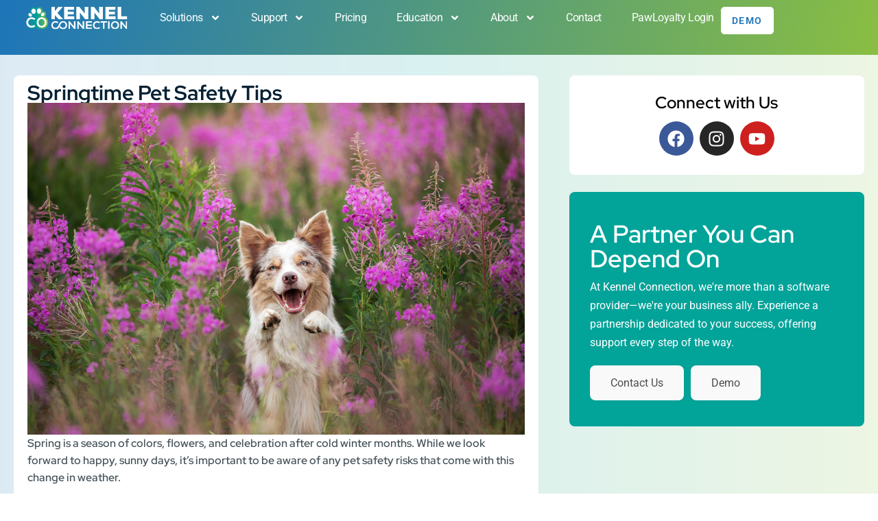

--- FILE ---
content_type: text/html; charset=UTF-8
request_url: https://kennelconnection.com/blog/springtime-pet-safety-tips/
body_size: 27594
content:
<!doctype html><html lang="en-US" prefix="og: https://ogp.me/ns#"><head> <script>
var gform;gform||(document.addEventListener("gform_main_scripts_loaded",function(){gform.scriptsLoaded=!0}),document.addEventListener("gform/theme/scripts_loaded",function(){gform.themeScriptsLoaded=!0}),window.addEventListener("DOMContentLoaded",function(){gform.domLoaded=!0}),gform={domLoaded:!1,scriptsLoaded:!1,themeScriptsLoaded:!1,isFormEditor:()=>"function"==typeof InitializeEditor,callIfLoaded:function(o){return!(!gform.domLoaded||!gform.scriptsLoaded||!gform.themeScriptsLoaded&&!gform.isFormEditor()||(gform.isFormEditor()&&console.warn("The use of gform.initializeOnLoaded() is deprecated in the form editor context and will be removed in Gravity Forms 3.1."),o(),0))},initializeOnLoaded:function(o){gform.callIfLoaded(o)||(document.addEventListener("gform_main_scripts_loaded",()=>{gform.scriptsLoaded=!0,gform.callIfLoaded(o)}),document.addEventListener("gform/theme/scripts_loaded",()=>{gform.themeScriptsLoaded=!0,gform.callIfLoaded(o)}),window.addEventListener("DOMContentLoaded",()=>{gform.domLoaded=!0,gform.callIfLoaded(o)}))},hooks:{action:{},filter:{}},addAction:function(o,r,e,t){gform.addHook("action",o,r,e,t)},addFilter:function(o,r,e,t){gform.addHook("filter",o,r,e,t)},doAction:function(o){gform.doHook("action",o,arguments)},applyFilters:function(o){return gform.doHook("filter",o,arguments)},removeAction:function(o,r){gform.removeHook("action",o,r)},removeFilter:function(o,r,e){gform.removeHook("filter",o,r,e)},addHook:function(o,r,e,t,n){null==gform.hooks[o][r]&&(gform.hooks[o][r]=[]);var d=gform.hooks[o][r];null==n&&(n=r+"_"+d.length),gform.hooks[o][r].push({tag:n,callable:e,priority:t=null==t?10:t})},doHook:function(r,o,e){var t;if(e=Array.prototype.slice.call(e,1),null!=gform.hooks[r][o]&&((o=gform.hooks[r][o]).sort(function(o,r){return o.priority-r.priority}),o.forEach(function(o){"function"!=typeof(t=o.callable)&&(t=window[t]),"action"==r?t.apply(null,e):e[0]=t.apply(null,e)})),"filter"==r)return e[0]},removeHook:function(o,r,t,n){var e;null!=gform.hooks[o][r]&&(e=(e=gform.hooks[o][r]).filter(function(o,r,e){return!!(null!=n&&n!=o.tag||null!=t&&t!=o.priority)}),gform.hooks[o][r]=e)}});
</script>
<meta charset="UTF-8"><meta name="viewport" content="width=device-width, initial-scale=1"><link rel="profile" href="https://gmpg.org/xfn/11"><style>img:is([sizes="auto" i], [sizes^="auto," i]) { contain-intrinsic-size: 3000px 1500px }</style><title>Springtime Pet Safety Tips - Kennel Connection</title><meta name="description" content="Ensure your pets thrive in spring with safety tips from Kennel Connection. Explore expert advice for a joyful and secure season for your furry companions. Read now."/><meta name="robots" content="follow, index, max-snippet:-1, max-video-preview:-1, max-image-preview:large"/><link rel="canonical" href="https://kennelconnection.com/blog/springtime-pet-safety-tips/" /><meta property="og:locale" content="en_US" /><meta property="og:type" content="article" /><meta property="og:title" content="Springtime Pet Safety Tips - Kennel Connection" /><meta property="og:description" content="Ensure your pets thrive in spring with safety tips from Kennel Connection. Explore expert advice for a joyful and secure season for your furry companions. Read now." /><meta property="og:url" content="https://kennelconnection.com/blog/springtime-pet-safety-tips/" /><meta property="og:site_name" content="Kennel Connection" /><meta property="article:publisher" content="https://www.facebook.com/kennelconnection/" /><meta property="article:section" content="Blog" /><meta property="og:image" content="https://kennelconnection.com/wp-content/uploads/2022/04/DogWithFlowers.jpeg" /><meta property="og:image:secure_url" content="https://kennelconnection.com/wp-content/uploads/2022/04/DogWithFlowers.jpeg" /><meta property="og:image:width" content="1000" /><meta property="og:image:height" content="667" /><meta property="og:image:alt" content="Springtime Pet Safety Tips" /><meta property="og:image:type" content="image/jpeg" /><meta property="article:published_time" content="2022-04-18T15:44:46-04:00" /><meta name="twitter:card" content="summary_large_image" /><meta name="twitter:title" content="Springtime Pet Safety Tips - Kennel Connection" /><meta name="twitter:description" content="Ensure your pets thrive in spring with safety tips from Kennel Connection. Explore expert advice for a joyful and secure season for your furry companions. Read now." /><meta name="twitter:image" content="https://kennelconnection.com/wp-content/uploads/2022/04/DogWithFlowers.jpeg" /><meta name="twitter:label1" content="Written by" /><meta name="twitter:data1" content="Erin" /><meta name="twitter:label2" content="Time to read" /><meta name="twitter:data2" content="2 minutes" /> <script type="application/ld+json" class="rank-math-schema">{"@context":"https://schema.org","@graph":[{"@type":"Organization","@id":"https://kennelconnection.com/#organization","name":"Kennel Connection","url":"https://kennelconnection.com","sameAs":["https://www.facebook.com/kennelconnection/","https://www.instagram.com/kennelconnection/"],"logo":{"@type":"ImageObject","@id":"https://kennelconnection.com/#logo","url":"https://kennelconnection.com/wp-content/uploads/2023/02/cropped-KC-Icon-Shiny-01.png","contentUrl":"https://kennelconnection.com/wp-content/uploads/2023/02/cropped-KC-Icon-Shiny-01.png","caption":"Kennel Connection","inLanguage":"en-US","width":"512","height":"512"}},{"@type":"WebSite","@id":"https://kennelconnection.com/#website","url":"https://kennelconnection.com","name":"Kennel Connection","publisher":{"@id":"https://kennelconnection.com/#organization"},"inLanguage":"en-US"},{"@type":"ImageObject","@id":"https://kennelconnection.com/wp-content/uploads/2022/04/DogWithFlowers.jpeg","url":"https://kennelconnection.com/wp-content/uploads/2022/04/DogWithFlowers.jpeg","width":"1000","height":"667","inLanguage":"en-US"},{"@type":"WebPage","@id":"https://kennelconnection.com/blog/springtime-pet-safety-tips/#webpage","url":"https://kennelconnection.com/blog/springtime-pet-safety-tips/","name":"Springtime Pet Safety Tips - Kennel Connection","datePublished":"2022-04-18T15:44:46-04:00","dateModified":"2022-04-18T15:44:46-04:00","isPartOf":{"@id":"https://kennelconnection.com/#website"},"primaryImageOfPage":{"@id":"https://kennelconnection.com/wp-content/uploads/2022/04/DogWithFlowers.jpeg"},"inLanguage":"en-US"},{"@type":"Person","@id":"https://kennelconnection.com/blog/springtime-pet-safety-tips/#author","name":"Erin","image":{"@type":"ImageObject","@id":"https://secure.gravatar.com/avatar/2bcc154025fd7bd3335fbc3cdede6d03478962e55861e795a6b007844e5cdd8b?s=96&amp;d=mm&amp;r=g","url":"https://secure.gravatar.com/avatar/2bcc154025fd7bd3335fbc3cdede6d03478962e55861e795a6b007844e5cdd8b?s=96&amp;d=mm&amp;r=g","caption":"Erin","inLanguage":"en-US"},"worksFor":{"@id":"https://kennelconnection.com/#organization"}},{"@type":"BlogPosting","headline":"Springtime Pet Safety Tips - Kennel Connection","keywords":"Springtime Pet Safety Tips","datePublished":"2022-04-18T15:44:46-04:00","dateModified":"2022-04-18T15:44:46-04:00","author":{"@id":"https://kennelconnection.com/blog/springtime-pet-safety-tips/#author","name":"Erin"},"publisher":{"@id":"https://kennelconnection.com/#organization"},"description":"Ensure your pets thrive in spring with safety tips from Kennel Connection. Explore expert advice for a joyful and secure season for your furry companions. Read now.","name":"Springtime Pet Safety Tips - Kennel Connection","@id":"https://kennelconnection.com/blog/springtime-pet-safety-tips/#richSnippet","isPartOf":{"@id":"https://kennelconnection.com/blog/springtime-pet-safety-tips/#webpage"},"image":{"@id":"https://kennelconnection.com/wp-content/uploads/2022/04/DogWithFlowers.jpeg"},"inLanguage":"en-US","mainEntityOfPage":{"@id":"https://kennelconnection.com/blog/springtime-pet-safety-tips/#webpage"}}]}</script>  <script type='application/javascript'  id='pys-version-script'>console.log('PixelYourSite Free version 11.1.5.2');</script> <link rel="alternate" type="application/rss+xml" title="Kennel Connection &raquo; Feed" href="https://kennelconnection.com/feed/" /><link rel="alternate" type="application/rss+xml" title="Kennel Connection &raquo; Comments Feed" href="https://kennelconnection.com/comments/feed/" /><link rel="alternate" type="application/rss+xml" title="Kennel Connection &raquo; Springtime Pet Safety Tips Comments Feed" href="https://kennelconnection.com/blog/springtime-pet-safety-tips/feed/" /> <script>window._wpemojiSettings = {"baseUrl":"https:\/\/s.w.org\/images\/core\/emoji\/16.0.1\/72x72\/","ext":".png","svgUrl":"https:\/\/s.w.org\/images\/core\/emoji\/16.0.1\/svg\/","svgExt":".svg","source":{"concatemoji":"https:\/\/kennelconnection.com\/wp-includes\/js\/wp-emoji-release.min.js?ver=6.8.3"}};
/*! This file is auto-generated */
!function(s,n){var o,i,e;function c(e){try{var t={supportTests:e,timestamp:(new Date).valueOf()};sessionStorage.setItem(o,JSON.stringify(t))}catch(e){}}function p(e,t,n){e.clearRect(0,0,e.canvas.width,e.canvas.height),e.fillText(t,0,0);var t=new Uint32Array(e.getImageData(0,0,e.canvas.width,e.canvas.height).data),a=(e.clearRect(0,0,e.canvas.width,e.canvas.height),e.fillText(n,0,0),new Uint32Array(e.getImageData(0,0,e.canvas.width,e.canvas.height).data));return t.every(function(e,t){return e===a[t]})}function u(e,t){e.clearRect(0,0,e.canvas.width,e.canvas.height),e.fillText(t,0,0);for(var n=e.getImageData(16,16,1,1),a=0;a<n.data.length;a++)if(0!==n.data[a])return!1;return!0}function f(e,t,n,a){switch(t){case"flag":return n(e,"\ud83c\udff3\ufe0f\u200d\u26a7\ufe0f","\ud83c\udff3\ufe0f\u200b\u26a7\ufe0f")?!1:!n(e,"\ud83c\udde8\ud83c\uddf6","\ud83c\udde8\u200b\ud83c\uddf6")&&!n(e,"\ud83c\udff4\udb40\udc67\udb40\udc62\udb40\udc65\udb40\udc6e\udb40\udc67\udb40\udc7f","\ud83c\udff4\u200b\udb40\udc67\u200b\udb40\udc62\u200b\udb40\udc65\u200b\udb40\udc6e\u200b\udb40\udc67\u200b\udb40\udc7f");case"emoji":return!a(e,"\ud83e\udedf")}return!1}function g(e,t,n,a){var r="undefined"!=typeof WorkerGlobalScope&&self instanceof WorkerGlobalScope?new OffscreenCanvas(300,150):s.createElement("canvas"),o=r.getContext("2d",{willReadFrequently:!0}),i=(o.textBaseline="top",o.font="600 32px Arial",{});return e.forEach(function(e){i[e]=t(o,e,n,a)}),i}function t(e){var t=s.createElement("script");t.src=e,t.defer=!0,s.head.appendChild(t)}"undefined"!=typeof Promise&&(o="wpEmojiSettingsSupports",i=["flag","emoji"],n.supports={everything:!0,everythingExceptFlag:!0},e=new Promise(function(e){s.addEventListener("DOMContentLoaded",e,{once:!0})}),new Promise(function(t){var n=function(){try{var e=JSON.parse(sessionStorage.getItem(o));if("object"==typeof e&&"number"==typeof e.timestamp&&(new Date).valueOf()<e.timestamp+604800&&"object"==typeof e.supportTests)return e.supportTests}catch(e){}return null}();if(!n){if("undefined"!=typeof Worker&&"undefined"!=typeof OffscreenCanvas&&"undefined"!=typeof URL&&URL.createObjectURL&&"undefined"!=typeof Blob)try{var e="postMessage("+g.toString()+"("+[JSON.stringify(i),f.toString(),p.toString(),u.toString()].join(",")+"));",a=new Blob([e],{type:"text/javascript"}),r=new Worker(URL.createObjectURL(a),{name:"wpTestEmojiSupports"});return void(r.onmessage=function(e){c(n=e.data),r.terminate(),t(n)})}catch(e){}c(n=g(i,f,p,u))}t(n)}).then(function(e){for(var t in e)n.supports[t]=e[t],n.supports.everything=n.supports.everything&&n.supports[t],"flag"!==t&&(n.supports.everythingExceptFlag=n.supports.everythingExceptFlag&&n.supports[t]);n.supports.everythingExceptFlag=n.supports.everythingExceptFlag&&!n.supports.flag,n.DOMReady=!1,n.readyCallback=function(){n.DOMReady=!0}}).then(function(){return e}).then(function(){var e;n.supports.everything||(n.readyCallback(),(e=n.source||{}).concatemoji?t(e.concatemoji):e.wpemoji&&e.twemoji&&(t(e.twemoji),t(e.wpemoji)))}))}((window,document),window._wpemojiSettings);</script> <style id='wp-emoji-styles-inline-css'>img.wp-smiley, img.emoji {
		display: inline !important;
		border: none !important;
		box-shadow: none !important;
		height: 1em !important;
		width: 1em !important;
		margin: 0 0.07em !important;
		vertical-align: -0.1em !important;
		background: none !important;
		padding: 0 !important;
	}</style><link rel='stylesheet' id='wp-block-library-css' href='https://kennelconnection.com/wp-includes/css/dist/block-library/style.min.css?ver=6.8.3' media='all' /><style id='global-styles-inline-css'>:root{--wp--preset--aspect-ratio--square: 1;--wp--preset--aspect-ratio--4-3: 4/3;--wp--preset--aspect-ratio--3-4: 3/4;--wp--preset--aspect-ratio--3-2: 3/2;--wp--preset--aspect-ratio--2-3: 2/3;--wp--preset--aspect-ratio--16-9: 16/9;--wp--preset--aspect-ratio--9-16: 9/16;--wp--preset--color--black: #000000;--wp--preset--color--cyan-bluish-gray: #abb8c3;--wp--preset--color--white: #ffffff;--wp--preset--color--pale-pink: #f78da7;--wp--preset--color--vivid-red: #cf2e2e;--wp--preset--color--luminous-vivid-orange: #ff6900;--wp--preset--color--luminous-vivid-amber: #fcb900;--wp--preset--color--light-green-cyan: #7bdcb5;--wp--preset--color--vivid-green-cyan: #00d084;--wp--preset--color--pale-cyan-blue: #8ed1fc;--wp--preset--color--vivid-cyan-blue: #0693e3;--wp--preset--color--vivid-purple: #9b51e0;--wp--preset--gradient--vivid-cyan-blue-to-vivid-purple: linear-gradient(135deg,rgba(6,147,227,1) 0%,rgb(155,81,224) 100%);--wp--preset--gradient--light-green-cyan-to-vivid-green-cyan: linear-gradient(135deg,rgb(122,220,180) 0%,rgb(0,208,130) 100%);--wp--preset--gradient--luminous-vivid-amber-to-luminous-vivid-orange: linear-gradient(135deg,rgba(252,185,0,1) 0%,rgba(255,105,0,1) 100%);--wp--preset--gradient--luminous-vivid-orange-to-vivid-red: linear-gradient(135deg,rgba(255,105,0,1) 0%,rgb(207,46,46) 100%);--wp--preset--gradient--very-light-gray-to-cyan-bluish-gray: linear-gradient(135deg,rgb(238,238,238) 0%,rgb(169,184,195) 100%);--wp--preset--gradient--cool-to-warm-spectrum: linear-gradient(135deg,rgb(74,234,220) 0%,rgb(151,120,209) 20%,rgb(207,42,186) 40%,rgb(238,44,130) 60%,rgb(251,105,98) 80%,rgb(254,248,76) 100%);--wp--preset--gradient--blush-light-purple: linear-gradient(135deg,rgb(255,206,236) 0%,rgb(152,150,240) 100%);--wp--preset--gradient--blush-bordeaux: linear-gradient(135deg,rgb(254,205,165) 0%,rgb(254,45,45) 50%,rgb(107,0,62) 100%);--wp--preset--gradient--luminous-dusk: linear-gradient(135deg,rgb(255,203,112) 0%,rgb(199,81,192) 50%,rgb(65,88,208) 100%);--wp--preset--gradient--pale-ocean: linear-gradient(135deg,rgb(255,245,203) 0%,rgb(182,227,212) 50%,rgb(51,167,181) 100%);--wp--preset--gradient--electric-grass: linear-gradient(135deg,rgb(202,248,128) 0%,rgb(113,206,126) 100%);--wp--preset--gradient--midnight: linear-gradient(135deg,rgb(2,3,129) 0%,rgb(40,116,252) 100%);--wp--preset--font-size--small: 13px;--wp--preset--font-size--medium: 20px;--wp--preset--font-size--large: 36px;--wp--preset--font-size--x-large: 42px;--wp--preset--spacing--20: 0.44rem;--wp--preset--spacing--30: 0.67rem;--wp--preset--spacing--40: 1rem;--wp--preset--spacing--50: 1.5rem;--wp--preset--spacing--60: 2.25rem;--wp--preset--spacing--70: 3.38rem;--wp--preset--spacing--80: 5.06rem;--wp--preset--shadow--natural: 6px 6px 9px rgba(0, 0, 0, 0.2);--wp--preset--shadow--deep: 12px 12px 50px rgba(0, 0, 0, 0.4);--wp--preset--shadow--sharp: 6px 6px 0px rgba(0, 0, 0, 0.2);--wp--preset--shadow--outlined: 6px 6px 0px -3px rgba(255, 255, 255, 1), 6px 6px rgba(0, 0, 0, 1);--wp--preset--shadow--crisp: 6px 6px 0px rgba(0, 0, 0, 1);}:root { --wp--style--global--content-size: 800px;--wp--style--global--wide-size: 1200px; }:where(body) { margin: 0; }.wp-site-blocks > .alignleft { float: left; margin-right: 2em; }.wp-site-blocks > .alignright { float: right; margin-left: 2em; }.wp-site-blocks > .aligncenter { justify-content: center; margin-left: auto; margin-right: auto; }:where(.wp-site-blocks) > * { margin-block-start: 24px; margin-block-end: 0; }:where(.wp-site-blocks) > :first-child { margin-block-start: 0; }:where(.wp-site-blocks) > :last-child { margin-block-end: 0; }:root { --wp--style--block-gap: 24px; }:root :where(.is-layout-flow) > :first-child{margin-block-start: 0;}:root :where(.is-layout-flow) > :last-child{margin-block-end: 0;}:root :where(.is-layout-flow) > *{margin-block-start: 24px;margin-block-end: 0;}:root :where(.is-layout-constrained) > :first-child{margin-block-start: 0;}:root :where(.is-layout-constrained) > :last-child{margin-block-end: 0;}:root :where(.is-layout-constrained) > *{margin-block-start: 24px;margin-block-end: 0;}:root :where(.is-layout-flex){gap: 24px;}:root :where(.is-layout-grid){gap: 24px;}.is-layout-flow > .alignleft{float: left;margin-inline-start: 0;margin-inline-end: 2em;}.is-layout-flow > .alignright{float: right;margin-inline-start: 2em;margin-inline-end: 0;}.is-layout-flow > .aligncenter{margin-left: auto !important;margin-right: auto !important;}.is-layout-constrained > .alignleft{float: left;margin-inline-start: 0;margin-inline-end: 2em;}.is-layout-constrained > .alignright{float: right;margin-inline-start: 2em;margin-inline-end: 0;}.is-layout-constrained > .aligncenter{margin-left: auto !important;margin-right: auto !important;}.is-layout-constrained > :where(:not(.alignleft):not(.alignright):not(.alignfull)){max-width: var(--wp--style--global--content-size);margin-left: auto !important;margin-right: auto !important;}.is-layout-constrained > .alignwide{max-width: var(--wp--style--global--wide-size);}body .is-layout-flex{display: flex;}.is-layout-flex{flex-wrap: wrap;align-items: center;}.is-layout-flex > :is(*, div){margin: 0;}body .is-layout-grid{display: grid;}.is-layout-grid > :is(*, div){margin: 0;}body{padding-top: 0px;padding-right: 0px;padding-bottom: 0px;padding-left: 0px;}a:where(:not(.wp-element-button)){text-decoration: underline;}:root :where(.wp-element-button, .wp-block-button__link){background-color: #32373c;border-width: 0;color: #fff;font-family: inherit;font-size: inherit;line-height: inherit;padding: calc(0.667em + 2px) calc(1.333em + 2px);text-decoration: none;}.has-black-color{color: var(--wp--preset--color--black) !important;}.has-cyan-bluish-gray-color{color: var(--wp--preset--color--cyan-bluish-gray) !important;}.has-white-color{color: var(--wp--preset--color--white) !important;}.has-pale-pink-color{color: var(--wp--preset--color--pale-pink) !important;}.has-vivid-red-color{color: var(--wp--preset--color--vivid-red) !important;}.has-luminous-vivid-orange-color{color: var(--wp--preset--color--luminous-vivid-orange) !important;}.has-luminous-vivid-amber-color{color: var(--wp--preset--color--luminous-vivid-amber) !important;}.has-light-green-cyan-color{color: var(--wp--preset--color--light-green-cyan) !important;}.has-vivid-green-cyan-color{color: var(--wp--preset--color--vivid-green-cyan) !important;}.has-pale-cyan-blue-color{color: var(--wp--preset--color--pale-cyan-blue) !important;}.has-vivid-cyan-blue-color{color: var(--wp--preset--color--vivid-cyan-blue) !important;}.has-vivid-purple-color{color: var(--wp--preset--color--vivid-purple) !important;}.has-black-background-color{background-color: var(--wp--preset--color--black) !important;}.has-cyan-bluish-gray-background-color{background-color: var(--wp--preset--color--cyan-bluish-gray) !important;}.has-white-background-color{background-color: var(--wp--preset--color--white) !important;}.has-pale-pink-background-color{background-color: var(--wp--preset--color--pale-pink) !important;}.has-vivid-red-background-color{background-color: var(--wp--preset--color--vivid-red) !important;}.has-luminous-vivid-orange-background-color{background-color: var(--wp--preset--color--luminous-vivid-orange) !important;}.has-luminous-vivid-amber-background-color{background-color: var(--wp--preset--color--luminous-vivid-amber) !important;}.has-light-green-cyan-background-color{background-color: var(--wp--preset--color--light-green-cyan) !important;}.has-vivid-green-cyan-background-color{background-color: var(--wp--preset--color--vivid-green-cyan) !important;}.has-pale-cyan-blue-background-color{background-color: var(--wp--preset--color--pale-cyan-blue) !important;}.has-vivid-cyan-blue-background-color{background-color: var(--wp--preset--color--vivid-cyan-blue) !important;}.has-vivid-purple-background-color{background-color: var(--wp--preset--color--vivid-purple) !important;}.has-black-border-color{border-color: var(--wp--preset--color--black) !important;}.has-cyan-bluish-gray-border-color{border-color: var(--wp--preset--color--cyan-bluish-gray) !important;}.has-white-border-color{border-color: var(--wp--preset--color--white) !important;}.has-pale-pink-border-color{border-color: var(--wp--preset--color--pale-pink) !important;}.has-vivid-red-border-color{border-color: var(--wp--preset--color--vivid-red) !important;}.has-luminous-vivid-orange-border-color{border-color: var(--wp--preset--color--luminous-vivid-orange) !important;}.has-luminous-vivid-amber-border-color{border-color: var(--wp--preset--color--luminous-vivid-amber) !important;}.has-light-green-cyan-border-color{border-color: var(--wp--preset--color--light-green-cyan) !important;}.has-vivid-green-cyan-border-color{border-color: var(--wp--preset--color--vivid-green-cyan) !important;}.has-pale-cyan-blue-border-color{border-color: var(--wp--preset--color--pale-cyan-blue) !important;}.has-vivid-cyan-blue-border-color{border-color: var(--wp--preset--color--vivid-cyan-blue) !important;}.has-vivid-purple-border-color{border-color: var(--wp--preset--color--vivid-purple) !important;}.has-vivid-cyan-blue-to-vivid-purple-gradient-background{background: var(--wp--preset--gradient--vivid-cyan-blue-to-vivid-purple) !important;}.has-light-green-cyan-to-vivid-green-cyan-gradient-background{background: var(--wp--preset--gradient--light-green-cyan-to-vivid-green-cyan) !important;}.has-luminous-vivid-amber-to-luminous-vivid-orange-gradient-background{background: var(--wp--preset--gradient--luminous-vivid-amber-to-luminous-vivid-orange) !important;}.has-luminous-vivid-orange-to-vivid-red-gradient-background{background: var(--wp--preset--gradient--luminous-vivid-orange-to-vivid-red) !important;}.has-very-light-gray-to-cyan-bluish-gray-gradient-background{background: var(--wp--preset--gradient--very-light-gray-to-cyan-bluish-gray) !important;}.has-cool-to-warm-spectrum-gradient-background{background: var(--wp--preset--gradient--cool-to-warm-spectrum) !important;}.has-blush-light-purple-gradient-background{background: var(--wp--preset--gradient--blush-light-purple) !important;}.has-blush-bordeaux-gradient-background{background: var(--wp--preset--gradient--blush-bordeaux) !important;}.has-luminous-dusk-gradient-background{background: var(--wp--preset--gradient--luminous-dusk) !important;}.has-pale-ocean-gradient-background{background: var(--wp--preset--gradient--pale-ocean) !important;}.has-electric-grass-gradient-background{background: var(--wp--preset--gradient--electric-grass) !important;}.has-midnight-gradient-background{background: var(--wp--preset--gradient--midnight) !important;}.has-small-font-size{font-size: var(--wp--preset--font-size--small) !important;}.has-medium-font-size{font-size: var(--wp--preset--font-size--medium) !important;}.has-large-font-size{font-size: var(--wp--preset--font-size--large) !important;}.has-x-large-font-size{font-size: var(--wp--preset--font-size--x-large) !important;}
:root :where(.wp-block-pullquote){font-size: 1.5em;line-height: 1.6;}</style><link rel='stylesheet' id='ivory-search-styles-css' href='https://kennelconnection.com/wp-content/plugins/add-search-to-menu/public/css/ivory-search.min.css?ver=5.5.13' media='all' /><link rel='stylesheet' id='parent-style-css' href='https://kennelconnection.com/wp-content/themes/hello-elementor/style.css?ver=6.8.3' media='all' /><link rel='stylesheet' id='child-style-css' href='https://kennelconnection.com/wp-content/themes/Kennel-Connection/style.css?ver=1.0' media='all' /><link rel='stylesheet' id='hello-elementor-css' href='https://kennelconnection.com/wp-content/cache/autoptimize/css/autoptimize_single_af4b9638d69957103dc5ea259563873e.css?ver=3.4.6' media='all' /><link rel='stylesheet' id='hello-elementor-theme-style-css' href='https://kennelconnection.com/wp-content/cache/autoptimize/css/autoptimize_single_a480d2bf8c523da1c15b272e519f33f2.css?ver=3.4.6' media='all' /><link rel='stylesheet' id='hello-elementor-header-footer-css' href='https://kennelconnection.com/wp-content/cache/autoptimize/css/autoptimize_single_86dbb47955bb9db9c74abc72efb0c6f6.css?ver=3.4.6' media='all' /><link rel='stylesheet' id='elementor-frontend-css' href='https://kennelconnection.com/wp-content/uploads/elementor/css/custom-frontend.min.css?ver=1769014630' media='all' /><link rel='stylesheet' id='elementor-post-8735-css' href='https://kennelconnection.com/wp-content/cache/autoptimize/css/autoptimize_single_6a166a947abd7080a288abe7072375b4.css?ver=1769014630' media='all' /><link rel='stylesheet' id='widget-image-css' href='https://kennelconnection.com/wp-content/plugins/elementor/assets/css/widget-image.min.css?ver=3.34.2' media='all' /><link rel='stylesheet' id='widget-nav-menu-css' href='https://kennelconnection.com/wp-content/uploads/elementor/css/custom-pro-widget-nav-menu.min.css?ver=1769014630' media='all' /><link rel='stylesheet' id='widget-heading-css' href='https://kennelconnection.com/wp-content/plugins/elementor/assets/css/widget-heading.min.css?ver=3.34.2' media='all' /><link rel='stylesheet' id='widget-icon-list-css' href='https://kennelconnection.com/wp-content/uploads/elementor/css/custom-widget-icon-list.min.css?ver=1769014630' media='all' /><link rel='stylesheet' id='widget-social-icons-css' href='https://kennelconnection.com/wp-content/plugins/elementor/assets/css/widget-social-icons.min.css?ver=3.34.2' media='all' /><link rel='stylesheet' id='e-apple-webkit-css' href='https://kennelconnection.com/wp-content/uploads/elementor/css/custom-apple-webkit.min.css?ver=1769014630' media='all' /><link rel='stylesheet' id='eael-general-css' href='https://kennelconnection.com/wp-content/plugins/essential-addons-for-elementor-lite/assets/front-end/css/view/general.min.css?ver=6.5.8' media='all' /><link rel='stylesheet' id='eael-31256-css' href='https://kennelconnection.com/wp-content/cache/autoptimize/css/autoptimize_single_be7682c6ea648250052bf04e3a726a99.css?ver=1650296686' media='all' /><link rel='stylesheet' id='widget-post-info-css' href='https://kennelconnection.com/wp-content/plugins/elementor-pro/assets/css/widget-post-info.min.css?ver=3.34.1' media='all' /><link rel='stylesheet' id='e-animation-fadeInUp-css' href='https://kennelconnection.com/wp-content/plugins/elementor/assets/lib/animations/styles/fadeInUp.min.css?ver=3.34.2' media='all' /><link rel='stylesheet' id='e-animation-fadeInRight-css' href='https://kennelconnection.com/wp-content/plugins/elementor/assets/lib/animations/styles/fadeInRight.min.css?ver=3.34.2' media='all' /><link rel='stylesheet' id='e-sticky-css' href='https://kennelconnection.com/wp-content/plugins/elementor-pro/assets/css/modules/sticky.min.css?ver=3.34.1' media='all' /><link rel='stylesheet' id='widget-posts-css' href='https://kennelconnection.com/wp-content/plugins/elementor-pro/assets/css/widget-posts.min.css?ver=3.34.1' media='all' /><link rel='stylesheet' id='eael-31015-css' href='https://kennelconnection.com/wp-content/cache/autoptimize/css/autoptimize_single_2048695920acbbda94a0b1352bc70329.css?ver=1650296686' media='all' /><link rel='stylesheet' id='gravity_forms_theme_reset-css' href='https://kennelconnection.com/wp-content/plugins/gravityforms/assets/css/dist/gravity-forms-theme-reset.min.css?ver=2.9.25' media='all' /><link rel='stylesheet' id='gravity_forms_theme_foundation-css' href='https://kennelconnection.com/wp-content/plugins/gravityforms/assets/css/dist/gravity-forms-theme-foundation.min.css?ver=2.9.25' media='all' /><link rel='stylesheet' id='gravity_forms_theme_framework-css' href='https://kennelconnection.com/wp-content/plugins/gravityforms/assets/css/dist/gravity-forms-theme-framework.min.css?ver=2.9.25' media='all' /><link rel='stylesheet' id='e-animation-fadeIn-css' href='https://kennelconnection.com/wp-content/plugins/elementor/assets/lib/animations/styles/fadeIn.min.css?ver=3.34.2' media='all' /><link rel='stylesheet' id='e-popup-css' href='https://kennelconnection.com/wp-content/plugins/elementor-pro/assets/css/conditionals/popup.min.css?ver=3.34.1' media='all' /><link rel='stylesheet' id='lae-animate-css' href='https://kennelconnection.com/wp-content/cache/autoptimize/css/autoptimize_single_74b076002479b97b6f085675074d8c6b.css?ver=9.0' media='all' /><link rel='stylesheet' id='lae-sliders-styles-css' href='https://kennelconnection.com/wp-content/plugins/addons-for-elementor/assets/css/lib/sliders.min.css?ver=9.0' media='all' /><link rel='stylesheet' id='lae-icomoon-styles-css' href='https://kennelconnection.com/wp-content/cache/autoptimize/css/autoptimize_single_b0bd3a8c6c15f4888c253c19434019ec.css?ver=9.0' media='all' /><link rel='stylesheet' id='lae-frontend-styles-css' href='https://kennelconnection.com/wp-content/cache/autoptimize/css/autoptimize_single_f163de87d0486b6f88fd7a801ce782e8.css?ver=9.0' media='all' /><link rel='stylesheet' id='lae-grid-styles-css' href='https://kennelconnection.com/wp-content/cache/autoptimize/css/autoptimize_single_ab3bba7c25d528e8afc44ce61588bb50.css?ver=9.0' media='all' /><link rel='stylesheet' id='lae-widgets-styles-css' href='https://kennelconnection.com/wp-content/plugins/addons-for-elementor/assets/css/widgets/lae-widgets.min.css?ver=9.0' media='all' /><link rel='stylesheet' id='font-awesome-5-all-css' href='https://kennelconnection.com/wp-content/plugins/elementor/assets/lib/font-awesome/css/all.min.css?ver=3.34.2' media='all' /><link rel='stylesheet' id='font-awesome-4-shim-css' href='https://kennelconnection.com/wp-content/plugins/elementor/assets/lib/font-awesome/css/v4-shims.min.css?ver=3.34.2' media='all' /><link rel='stylesheet' id='elementor-post-30933-css' href='https://kennelconnection.com/wp-content/cache/autoptimize/css/autoptimize_single_3dc9a74066a8307e3d1f8e2bb8d8bdaa.css?ver=1769014631' media='all' /><link rel='stylesheet' id='elementor-post-30995-css' href='https://kennelconnection.com/wp-content/cache/autoptimize/css/autoptimize_single_efd0dc14af08c49109d013afd8e03550.css?ver=1769014631' media='all' /><link rel='stylesheet' id='elementor-post-31256-css' href='https://kennelconnection.com/wp-content/cache/autoptimize/css/autoptimize_single_cb4c9446fb5d039061d85f44d574fe49.css?ver=1769014895' media='all' /><link rel='stylesheet' id='elementor-post-31015-css' href='https://kennelconnection.com/wp-content/cache/autoptimize/css/autoptimize_single_8faf3d1b576b47d8c22d3f3135e13c8b.css?ver=1769014632' media='all' /><link rel='stylesheet' id='elementor-gf-local-redhatdisplay-css' href='https://kennelconnection.com/wp-content/cache/autoptimize/css/autoptimize_single_5b97bd17731a39106a425e699e8465f4.css?ver=1743000033' media='all' /><link rel='stylesheet' id='elementor-gf-local-roboto-css' href='https://kennelconnection.com/wp-content/cache/autoptimize/css/autoptimize_single_72527fd420994db4742ac0bf8fce3ae1.css?ver=1743000046' media='all' /><link rel='stylesheet' id='elementor-gf-local-poppins-css' href='https://kennelconnection.com/wp-content/cache/autoptimize/css/autoptimize_single_1e3edcd15f551740b4155b4aa43da3fe.css?ver=1743000047' media='all' /><link rel='stylesheet' id='elementor-gf-local-inter-css' href='https://kennelconnection.com/wp-content/cache/autoptimize/css/autoptimize_single_d169abf5e79e8ff3aaabc521080a63a4.css?ver=1743000244' media='all' /> <script src="https://kennelconnection.com/wp-content/plugins/nelio-ab-testing/assets/dist/js/visitor-type.js?ver=493f3fb005029d7ebf0b" id="nelio-ab-testing-visitor-type-js"></script> <script src="https://kennelconnection.com/wp-includes/js/jquery/jquery.min.js?ver=3.7.1" id="jquery-core-js"></script> <script defer src="https://kennelconnection.com/wp-includes/js/jquery/jquery-migrate.min.js?ver=3.4.1" id="jquery-migrate-js"></script> <script defer src="https://kennelconnection.com/wp-content/plugins/elementor/assets/lib/font-awesome/js/v4-shims.min.js?ver=3.34.2" id="font-awesome-4-shim-js"></script> <script defer src="https://kennelconnection.com/wp-content/plugins/pixelyoursite/dist/scripts/jquery.bind-first-0.2.3.min.js?ver=0.2.3" id="jquery-bind-first-js"></script> <script defer src="https://kennelconnection.com/wp-content/plugins/pixelyoursite/dist/scripts/js.cookie-2.1.3.min.js?ver=2.1.3" id="js-cookie-pys-js"></script> <script defer src="https://kennelconnection.com/wp-content/plugins/pixelyoursite/dist/scripts/tld.min.js?ver=2.3.1" id="js-tld-js"></script> <script id="pys-js-extra">var pysOptions = {"staticEvents":[],"dynamicEvents":[],"triggerEvents":[],"triggerEventTypes":[],"debug":"","siteUrl":"https:\/\/kennelconnection.com","ajaxUrl":"https:\/\/kennelconnection.com\/wp-admin\/admin-ajax.php","ajax_event":"8f546597b1","enable_remove_download_url_param":"1","cookie_duration":"7","last_visit_duration":"60","enable_success_send_form":"","ajaxForServerEvent":"1","ajaxForServerStaticEvent":"1","useSendBeacon":"1","send_external_id":"1","external_id_expire":"180","track_cookie_for_subdomains":"1","google_consent_mode":"1","gdpr":{"ajax_enabled":false,"all_disabled_by_api":false,"facebook_disabled_by_api":false,"analytics_disabled_by_api":false,"google_ads_disabled_by_api":false,"pinterest_disabled_by_api":false,"bing_disabled_by_api":false,"reddit_disabled_by_api":false,"externalID_disabled_by_api":false,"facebook_prior_consent_enabled":true,"analytics_prior_consent_enabled":true,"google_ads_prior_consent_enabled":null,"pinterest_prior_consent_enabled":true,"bing_prior_consent_enabled":true,"cookiebot_integration_enabled":false,"cookiebot_facebook_consent_category":"marketing","cookiebot_analytics_consent_category":"statistics","cookiebot_tiktok_consent_category":"marketing","cookiebot_google_ads_consent_category":"marketing","cookiebot_pinterest_consent_category":"marketing","cookiebot_bing_consent_category":"marketing","consent_magic_integration_enabled":false,"real_cookie_banner_integration_enabled":false,"cookie_notice_integration_enabled":false,"cookie_law_info_integration_enabled":false,"analytics_storage":{"enabled":true,"value":"granted","filter":false},"ad_storage":{"enabled":true,"value":"granted","filter":false},"ad_user_data":{"enabled":true,"value":"granted","filter":false},"ad_personalization":{"enabled":true,"value":"granted","filter":false}},"cookie":{"disabled_all_cookie":false,"disabled_start_session_cookie":false,"disabled_advanced_form_data_cookie":false,"disabled_landing_page_cookie":false,"disabled_first_visit_cookie":false,"disabled_trafficsource_cookie":false,"disabled_utmTerms_cookie":false,"disabled_utmId_cookie":false},"tracking_analytics":{"TrafficSource":"direct","TrafficLanding":"undefined","TrafficUtms":[],"TrafficUtmsId":[]},"GATags":{"ga_datalayer_type":"default","ga_datalayer_name":"dataLayerPYS"},"woo":{"enabled":false},"edd":{"enabled":false},"cache_bypass":"1769090392"};</script> <script defer src="https://kennelconnection.com/wp-content/plugins/pixelyoursite/dist/scripts/public.js?ver=11.1.5.2" id="pys-js"></script> <link rel="https://api.w.org/" href="https://kennelconnection.com/wp-json/" /><link rel="alternate" title="JSON" type="application/json" href="https://kennelconnection.com/wp-json/wp/v2/posts/29450" /><link rel="EditURI" type="application/rsd+xml" title="RSD" href="https://kennelconnection.com/xmlrpc.php?rsd" /><meta name="generator" content="WordPress 6.8.3" /><link rel='shortlink' href='https://kennelconnection.com/?p=29450' /><link rel="alternate" title="oEmbed (JSON)" type="application/json+oembed" href="https://kennelconnection.com/wp-json/oembed/1.0/embed?url=https%3A%2F%2Fkennelconnection.com%2Fblog%2Fspringtime-pet-safety-tips%2F" /><link rel="alternate" title="oEmbed (XML)" type="text/xml+oembed" href="https://kennelconnection.com/wp-json/oembed/1.0/embed?url=https%3A%2F%2Fkennelconnection.com%2Fblog%2Fspringtime-pet-safety-tips%2F&#038;format=xml" /> <script type="text/javascript">( function () {
                window.lae_fs = { can_use_premium_code: false};
            } )();</script> 
 <script>!function(f,b,e,v,n,t,s)
{if(f.fbq)return;n=f.fbq=function(){n.callMethod?
n.callMethod.apply(n,arguments):n.queue.push(arguments)};
if(!f._fbq)f._fbq=n;n.push=n;n.loaded=!0;n.version='2.0';
n.queue=[];t=b.createElement(e);t.async=!0;
t.src=v;s=b.getElementsByTagName(e)[0];
s.parentNode.insertBefore(t,s)}(window, document,'script',
'https://connect.facebook.net/en_US/fbevents.js');
fbq('init', '397083652633375');
fbq('track', 'PageView');</script> <noscript><img height="1" width="1" style="display:none"
src="https://www.facebook.com/tr?id=397083652633375&ev=PageView&noscript=1"
/></noscript><meta name="ti-site-data" content="[base64]" /><meta name="generator" content="Elementor 3.34.2; features: e_font_icon_svg, additional_custom_breakpoints; settings: css_print_method-external, google_font-enabled, font_display-auto"> <script defer src="https://desk.zoho.com/portal/api/feedbackwidget/630906000001800071?orgId=757075569&displayType=popout"></script> <style>.e-con.e-parent:nth-of-type(n+4):not(.e-lazyloaded):not(.e-no-lazyload),
				.e-con.e-parent:nth-of-type(n+4):not(.e-lazyloaded):not(.e-no-lazyload) * {
					background-image: none !important;
				}
				@media screen and (max-height: 1024px) {
					.e-con.e-parent:nth-of-type(n+3):not(.e-lazyloaded):not(.e-no-lazyload),
					.e-con.e-parent:nth-of-type(n+3):not(.e-lazyloaded):not(.e-no-lazyload) * {
						background-image: none !important;
					}
				}
				@media screen and (max-height: 640px) {
					.e-con.e-parent:nth-of-type(n+2):not(.e-lazyloaded):not(.e-no-lazyload),
					.e-con.e-parent:nth-of-type(n+2):not(.e-lazyloaded):not(.e-no-lazyload) * {
						background-image: none !important;
					}
				}</style> <script type='application/javascript' id='pys-config-warning-script'>console.warn('PixelYourSite: no pixel configured.');</script> <script defer id="google_gtagjs" src="https://www.googletagmanager.com/gtag/js?id=G-4BHCS4L1X2"></script> <script id="google_gtagjs-inline">window.dataLayer = window.dataLayer || [];function gtag(){dataLayer.push(arguments);}gtag('js', new Date());gtag('config', 'G-4BHCS4L1X2', {} );</script> <link rel="icon" href="https://kennelconnection.com/wp-content/uploads/2023/02/cropped-KC-Icon-Shiny-01-32x32.png" sizes="32x32" /><link rel="icon" href="https://kennelconnection.com/wp-content/uploads/2023/02/cropped-KC-Icon-Shiny-01-192x192.png" sizes="192x192" /><link rel="apple-touch-icon" href="https://kennelconnection.com/wp-content/uploads/2023/02/cropped-KC-Icon-Shiny-01-180x180.png" /><meta name="msapplication-TileImage" content="https://kennelconnection.com/wp-content/uploads/2023/02/cropped-KC-Icon-Shiny-01-270x270.png" /><style id="wp-custom-css">html,  body {
    overflow-x: hidden;
}

#feedbacklabel {
	display:none !important;
}

.kc-badge{
  --kc-bg:#0ea5e9; --kc-tx:#fff; --kc-bd:transparent;
  display:inline-flex; align-items:center;
  font:600 12px/1.1 system-ui,-apple-system,Segoe UI,Roboto,Arial,sans-serif;
  padding:.35em .8em; border-radius:999px; border:1px solid var(--kc-bd);
  background:var(--kc-bg); color:var(--kc-tx); letter-spacing:.2px; white-space:nowrap;
	margin-bottom: 5px;
}

/* Variants */
.kc-badge--new         { --kc-bg:#8ABE42; } /* green */
.kc-badge--beta        { --kc-bg:#0F8CA9; } /* blue */
.kc-badge--coming-soon { --kc-bg:#02A399; } /* amber/orange */
.kc-badge--enhanced    { --kc-bg:#46B16E; } /* purple */
.kc-badge--fixed       { --kc-bg:#6b7280; } /* gray */
.kc-badge--integration { --kc-bg:#0d9488; } /* teal */
.kc-badge--cloud       { --kc-bg:#0284c7; }  /* sky blue */
.kc-badge--live-access { --kc-bg:#0f766e; }  /* deep teal */

/* Optional outline style */
.kc-badge--outline     { --kc-bd:currentColor; --kc-bg:transparent; --kc-tx:currentColor; }

/* Helper for heading alignment */
.kc-head{display:flex; align-items:center; gap:.5rem;}


/* .eael-pricing-item li {
	text-align:left;
} */

/* .menu-link text {
	text-decoration: none !important;
} */

/* #main-blog-list img {
	padding-bottom: calc( 0.6 * 100% );
} */

/* #main-blog-list .eael-post-list-thumbnail img {
	padding-bottom: calc( 0.6 * 100% ) !important;
	
}
#main-blog-list .eael-post-list-thumbnail  img {
height: 100%;
    width: auto;
}
	
#main-blog-list .eael-post-list-thumbnail  a {
width: 100%;
	position: relative;
	display: block;
}
	 */


.bold-font-600 {
	font-weight: 600;
}

.hardware-style {
	text-align: center;
	font-size: 20px;
	margin-top:30px;
	font-weight:400;
}

.hardware-style a {
	text-decoration: underline;
	color: #1D75B9;
	font-weight:600;
}

.entry-summary .first-payment-date {
	font-size: 25px;
	font-weight: 600;
}

.entry-summary .subscription-details {
	font-size:20px;
}

.button.checkout {
	color: white !important;
}
.out-of-stock {
	font-size:18px;
}

.top-bar-li {
	font-weight: 600;
	padding: 3px 0px 3px 0px !important;
}

.top-bar-drop-down a {
	color: black !important;
}

.lae-icon-quote {
	display: none;
}

.li-icon {
	color: grey !important;
}

.li-icon .fa-check {
	color: #00C853 !important;
}

.li-icon .fa-times {
	color: #ff0000;
}


/* #CF5d5b247a57a7a_1-row-2 .last_col {
	padding-left: 0px;
	padding-right: 0px;
	width: 45%;
	
}

#CF5d5b247a57a7a_1-row-2 .first_col {
	padding-left: 0px;
	padding-right: 0px;
	width: 45%;
}
 */
.footer-form-title h2 {
	color: white;
}

.main-navigation {
padding-top: 8px;
}

/* BUTTONS */

.btn-buy {
		background-color: #1D75B9;
		border: 1px solid white;
		border-radius: 2px;
}
.btn-buy a:hover {
		background-color: white;
		border-color: #1D75B9;
		border-radius: 2px;
		color: #1D75B9;
}

.btn-demo {
		background-color: #1D75B9;
		border: 1px solid white;
		border-radius: 2px;
	width: 50%;
	margin: 0 auto;
}
.btn-demo a {
	color: white !important;
}
.btn-demo a:hover {
		background-color: white;
	border: 1px solid #1D75B9;
		border-radius: 2px !important;
		color: #1D75B9 !important;
}

.slick-track { display:flex; align-items:center; }


/* WOOCOMMERCE */

.owp-product-nav li  {
    display: none;
}

.owp-nav-thumb {
    display: none;
}

.woocommerce-message2 {
color: red;	
	border: 1px solid red;
	background-color: pink;
	padding: 5px;
	margin-bottom: 0px

}

.checkoutdisc {
	color: maroon;
	font-weight: 500;
	text-align: center;
	
}

.woocommerce-message:before {
	color: black;
}


.single-prod-shortcode li {
	width: 100% !important;
}


.single-prod-shortcode btn-wrap {
	display:none !important;
}

.owp-quick-view {
display: none;
}

.woocommerce-LoopProduct-link img:hover{opacity:0.85;}

.ship-notice {
	color: grey;
}



/* 3 BOXES */

.features-box ul {
	padding: 0 !important;
	margin: 0 !important;
	text-align: left;
}

.features-box li {
	padding-top: 10px !important;
	margin: 0 !important;
	text-align: left;
}

.home-cards, .features-box {
	height: 100%;
    display: flex;
	width: 100% !important;
	margin: 10px;
}


.features-box > .elementor-widget-container {
	width: 100% !important;
}
.home-cards .elementor-widget-container{
	background-color: #ffffff !important;
}

.equal-boxes {
		height: 100%;
    display: flex;
	width: 100% !important;
}

/* TEXT / LINKS */

.modules-links a {
	color: darkblue;
}

.modules-links a:hover {
	color: lightgray;
}

.footerb-links {
/* 	display: inline-block; */
}

.footerb-links li {
	display: inline-block;
	padding: 0 15px;
}




/* MEDIA QUERIES */

@media (max-width: 480px)
{
#site-logo #site-logo-inner a img, #site-header.center-header #site-navigation-wrap .middle-site-logo a img {
	max-width: 260px;
}
/* 	#clickdesk_bubble {
		bottom: 15px !important;

	} */
	#feedbacklabel {display:none !important;}
	
	.cd-mob-chat-widget {
		bottom: 30px !important;
	}
	
	.footerb-links li {
/* 	display: block; */
	padding:  5px;
}
}


@media (max-width: 630px)
{
#site-logo #site-logo-inner a img, #site-header.center-header #site-navigation-wrap .middle-site-logo a img {
	max-width: 300px;
}
	#rum_sst_tab {
		display:none;
	}
}


@media (max-width: 766px) {
    .header-img-top {
        padding-top: 200px !important;
        padding-bottom: 240px !important;
    }
        .home-cards {
            display: block;
        }
        .accordion-features ul {
            margin-left: 5px;
        }
        #features-header-img {
            max-height: 700px!important;
        }
	
	.lae-testimonial-text {
		padding: 0 20px 0 20px;
	}
	

.eael-pricing-tag {
	line-height: 40px;
}
	
	
    }
    
@media (min-width: 1145px){
.home-time {
	padding-right: 12%;
}
	
}
/* @media (min-width: 960px){
.footer-box.col-1 {
	width: 19% !important;
}

.footer-box.col-2 {
	width:29% !important;
}

.footer-box.col-4 {
	width: 33% !important;
}

.footer-box.col-3 {
	width: 19% !important;
}
} */</style> <script>(function(w,d,s,l,i){w[l]=w[l]||[];w[l].push({'gtm.start':
new Date().getTime(),event:'gtm.js'});var f=d.getElementsByTagName(s)[0],
j=d.createElement(s),dl=l!='dataLayer'?'&l='+l:'';j.async=true;j.src=
'https://www.googletagmanager.com/gtm.js?id='+i+dl;f.parentNode.insertBefore(j,f);
})(window,document,'script','dataLayer','GTM-MSF6S9LZ');</script> </head><body data-rsssl=1 class="wp-singular post-template-default single single-post postid-29450 single-format-standard wp-custom-logo wp-embed-responsive wp-theme-hello-elementor wp-child-theme-Kennel-Connection hello-elementor hello-elementor-default elementor-default elementor-kit-8735 elementor-page-31681 elementor-page-31285 elementor-page-31256"> <noscript><iframe src="https://www.googletagmanager.com/ns.html?id=GTM-MSF6S9LZ"
height="0" width="0" style="display:none;visibility:hidden"></iframe></noscript> <a class="skip-link screen-reader-text" href="#content">Skip to content</a><header data-elementor-type="header" data-elementor-id="30933" class="elementor elementor-30933 elementor-location-header" data-elementor-post-type="elementor_library"><header data-particle_enable="false" data-particle-mobile-disabled="false" class="elementor-element elementor-element-c2c152b e-con-full e-flex e-con e-parent" data-id="c2c152b" data-element_type="container" data-settings="{&quot;background_background&quot;:&quot;gradient&quot;}"><div data-particle_enable="false" data-particle-mobile-disabled="false" class="elementor-element elementor-element-0bbcade e-con-full e-flex e-con e-child" data-id="0bbcade" data-element_type="container"><div class="elementor-element elementor-element-00ff98c elementor-widget elementor-widget-image" data-id="00ff98c" data-element_type="widget" data-widget_type="image.default"><div class="elementor-widget-container"> <a href="https://kennelconnection.com"> <img width="300" height="66" src="https://kennelconnection.com/wp-content/uploads/2024/01/KC-NavLogo.svg" class="attachment-full size-full wp-image-30936" alt="" /> </a></div></div></div><div data-particle_enable="false" data-particle-mobile-disabled="false" class="elementor-element elementor-element-e6febe6 e-con-full e-flex e-con e-child" data-id="e6febe6" data-element_type="container"><div class="elementor-element elementor-element-2bcfd4a elementor-nav-menu--stretch elementor-widget__width-auto elementor-nav-menu__text-align-center elementor-nav-menu--dropdown-tablet elementor-nav-menu--toggle elementor-nav-menu--burger elementor-widget elementor-widget-nav-menu" data-id="2bcfd4a" data-element_type="widget" data-settings="{&quot;full_width&quot;:&quot;stretch&quot;,&quot;submenu_icon&quot;:{&quot;value&quot;:&quot;&lt;svg aria-hidden=\&quot;true\&quot; class=\&quot;e-font-icon-svg e-fas-angle-down\&quot; viewBox=\&quot;0 0 320 512\&quot; xmlns=\&quot;http:\/\/www.w3.org\/2000\/svg\&quot;&gt;&lt;path d=\&quot;M143 352.3L7 216.3c-9.4-9.4-9.4-24.6 0-33.9l22.6-22.6c9.4-9.4 24.6-9.4 33.9 0l96.4 96.4 96.4-96.4c9.4-9.4 24.6-9.4 33.9 0l22.6 22.6c9.4 9.4 9.4 24.6 0 33.9l-136 136c-9.2 9.4-24.4 9.4-33.8 0z\&quot;&gt;&lt;\/path&gt;&lt;\/svg&gt;&quot;,&quot;library&quot;:&quot;fa-solid&quot;},&quot;layout&quot;:&quot;horizontal&quot;,&quot;toggle&quot;:&quot;burger&quot;}" data-widget_type="nav-menu.default"><div class="elementor-widget-container"><nav aria-label="Menu" class="elementor-nav-menu--main elementor-nav-menu__container elementor-nav-menu--layout-horizontal e--pointer-background e--animation-sweep-right"><ul id="menu-1-2bcfd4a" class="elementor-nav-menu"><li class="menu-item menu-item-type-custom menu-item-object-custom menu-item-has-children menu-item-31403"><a href="#" class="elementor-item elementor-item-anchor">Solutions</a><ul class="sub-menu elementor-nav-menu--dropdown"><li class="menu-item menu-item-type-post_type menu-item-object-page menu-item-32706"><a href="https://kennelconnection.com/daycare/" class="elementor-sub-item">Daycare</a></li><li class="menu-item menu-item-type-post_type menu-item-object-page menu-item-32710"><a href="https://kennelconnection.com/boarding-kennel-software/" class="elementor-sub-item">Boarding</a></li><li class="menu-item menu-item-type-post_type menu-item-object-page menu-item-32709"><a href="https://kennelconnection.com/grooming/" class="elementor-sub-item">Grooming</a></li><li class="menu-item menu-item-type-post_type menu-item-object-page menu-item-32707"><a href="https://kennelconnection.com/training/" class="elementor-sub-item">Training</a></li><li class="menu-item menu-item-type-post_type menu-item-object-page menu-item-32708"><a href="https://kennelconnection.com/pet-care-retail-software/" class="elementor-sub-item">Retail</a></li><li class="menu-item menu-item-type-post_type menu-item-object-page menu-item-32711"><a href="https://kennelconnection.com/online-booking/" class="elementor-sub-item">Online Booking</a></li><li class="menu-item menu-item-type-post_type menu-item-object-page menu-item-31577"><a href="https://kennelconnection.com/2-way-texting/" class="elementor-sub-item">Integrated SMS</a></li><li class="menu-item menu-item-type-post_type menu-item-object-page menu-item-32042"><a href="https://kennelconnection.com/integrated-payment-processing/" class="elementor-sub-item">Integrated Payments</a></li></ul></li><li class="menu-item menu-item-type-custom menu-item-object-custom menu-item-has-children menu-item-131"><a href="#" class="elementor-item elementor-item-anchor">Support</a><ul class="sub-menu elementor-nav-menu--dropdown"><li class="menu-item menu-item-type-post_type menu-item-object-page menu-item-132"><a href="https://kennelconnection.com/software-training/" class="elementor-sub-item">Software Training</a></li><li class="menu-item menu-item-type-custom menu-item-object-custom menu-item-134"><a target="_blank" href="https://www.youtube.com/channel/UC-oHO6us6JiBcE3h1JWtVkA" class="elementor-sub-item">Training Videos</a></li><li class="menu-item menu-item-type-custom menu-item-object-custom menu-item-34676"><a target="_blank" href="https://help.softwareconnectionllc.com/portal/en/kb" class="elementor-sub-item">Knowledge Base</a></li><li class="menu-item menu-item-type-post_type menu-item-object-page menu-item-208"><a href="https://kennelconnection.com/remote-support/" class="elementor-sub-item">Remote Support</a></li><li class="menu-item menu-item-type-post_type menu-item-object-page menu-item-29507"><a href="https://kennelconnection.com/kc-update-request/" class="elementor-sub-item">Request KC Install &#038; Update</a></li><li class="menu-item menu-item-type-post_type menu-item-object-page menu-item-33441"><a href="https://kennelconnection.com/hardware/" class="elementor-sub-item">Hardware</a></li><li class="menu-item menu-item-type-custom menu-item-object-custom menu-item-33669"><a target="_blank" href="https://help.softwareconnectionllc.com/portal/en/kb" class="elementor-sub-item">Request Emergency Support</a></li></ul></li><li class="menu-item menu-item-type-post_type menu-item-object-page menu-item-32241"><a href="https://kennelconnection.com/pricing/" class="elementor-item">Pricing</a></li><li class="menu-item menu-item-type-custom menu-item-object-custom menu-item-has-children menu-item-30246"><a href="#" class="elementor-item elementor-item-anchor">Education</a><ul class="sub-menu elementor-nav-menu--dropdown"><li class="menu-item menu-item-type-post_type menu-item-object-page current_page_parent menu-item-29096"><a href="https://kennelconnection.com/blog/" class="elementor-sub-item">Blog</a></li><li class="menu-item menu-item-type-post_type menu-item-object-page menu-item-30247"><a href="https://kennelconnection.com/webinar-series/" class="elementor-sub-item">Webinars</a></li></ul></li><li class="menu-item menu-item-type-custom menu-item-object-custom menu-item-has-children menu-item-31918"><a href="#" class="elementor-item elementor-item-anchor">About</a><ul class="sub-menu elementor-nav-menu--dropdown"><li class="menu-item menu-item-type-post_type menu-item-object-page menu-item-32847"><a href="https://kennelconnection.com/about-us/" class="elementor-sub-item">Who We Are</a></li><li class="menu-item menu-item-type-post_type menu-item-object-page menu-item-961"><a href="https://kennelconnection.com/faq/" class="elementor-sub-item">FAQ</a></li></ul></li><li class="menu-item menu-item-type-post_type menu-item-object-page menu-item-210"><a href="https://kennelconnection.com/contact-us/" class="elementor-item">Contact</a></li><li class="menu-item menu-item-type-custom menu-item-object-custom menu-item-34936"><a target="_blank" href="https://app.pawloyalty.com/Account/SignOn?" class="elementor-item">PawLoyalty Login</a></li></ul></nav><div class="elementor-menu-toggle" role="button" tabindex="0" aria-label="Menu Toggle" aria-expanded="false"> <svg aria-hidden="true" role="presentation" class="elementor-menu-toggle__icon--open e-font-icon-svg e-eicon-menu-bar" viewBox="0 0 1000 1000" xmlns="http://www.w3.org/2000/svg"><path d="M104 333H896C929 333 958 304 958 271S929 208 896 208H104C71 208 42 237 42 271S71 333 104 333ZM104 583H896C929 583 958 554 958 521S929 458 896 458H104C71 458 42 487 42 521S71 583 104 583ZM104 833H896C929 833 958 804 958 771S929 708 896 708H104C71 708 42 737 42 771S71 833 104 833Z"></path></svg><svg aria-hidden="true" role="presentation" class="elementor-menu-toggle__icon--close e-font-icon-svg e-eicon-close" viewBox="0 0 1000 1000" xmlns="http://www.w3.org/2000/svg"><path d="M742 167L500 408 258 167C246 154 233 150 217 150 196 150 179 158 167 167 154 179 150 196 150 212 150 229 154 242 171 254L408 500 167 742C138 771 138 800 167 829 196 858 225 858 254 829L496 587 738 829C750 842 767 846 783 846 800 846 817 842 829 829 842 817 846 804 846 783 846 767 842 750 829 737L588 500 833 258C863 229 863 200 833 171 804 137 775 137 742 167Z"></path></svg></div><nav class="elementor-nav-menu--dropdown elementor-nav-menu__container" aria-hidden="true"><ul id="menu-2-2bcfd4a" class="elementor-nav-menu"><li class="menu-item menu-item-type-custom menu-item-object-custom menu-item-has-children menu-item-31403"><a href="#" class="elementor-item elementor-item-anchor" tabindex="-1">Solutions</a><ul class="sub-menu elementor-nav-menu--dropdown"><li class="menu-item menu-item-type-post_type menu-item-object-page menu-item-32706"><a href="https://kennelconnection.com/daycare/" class="elementor-sub-item" tabindex="-1">Daycare</a></li><li class="menu-item menu-item-type-post_type menu-item-object-page menu-item-32710"><a href="https://kennelconnection.com/boarding-kennel-software/" class="elementor-sub-item" tabindex="-1">Boarding</a></li><li class="menu-item menu-item-type-post_type menu-item-object-page menu-item-32709"><a href="https://kennelconnection.com/grooming/" class="elementor-sub-item" tabindex="-1">Grooming</a></li><li class="menu-item menu-item-type-post_type menu-item-object-page menu-item-32707"><a href="https://kennelconnection.com/training/" class="elementor-sub-item" tabindex="-1">Training</a></li><li class="menu-item menu-item-type-post_type menu-item-object-page menu-item-32708"><a href="https://kennelconnection.com/pet-care-retail-software/" class="elementor-sub-item" tabindex="-1">Retail</a></li><li class="menu-item menu-item-type-post_type menu-item-object-page menu-item-32711"><a href="https://kennelconnection.com/online-booking/" class="elementor-sub-item" tabindex="-1">Online Booking</a></li><li class="menu-item menu-item-type-post_type menu-item-object-page menu-item-31577"><a href="https://kennelconnection.com/2-way-texting/" class="elementor-sub-item" tabindex="-1">Integrated SMS</a></li><li class="menu-item menu-item-type-post_type menu-item-object-page menu-item-32042"><a href="https://kennelconnection.com/integrated-payment-processing/" class="elementor-sub-item" tabindex="-1">Integrated Payments</a></li></ul></li><li class="menu-item menu-item-type-custom menu-item-object-custom menu-item-has-children menu-item-131"><a href="#" class="elementor-item elementor-item-anchor" tabindex="-1">Support</a><ul class="sub-menu elementor-nav-menu--dropdown"><li class="menu-item menu-item-type-post_type menu-item-object-page menu-item-132"><a href="https://kennelconnection.com/software-training/" class="elementor-sub-item" tabindex="-1">Software Training</a></li><li class="menu-item menu-item-type-custom menu-item-object-custom menu-item-134"><a target="_blank" href="https://www.youtube.com/channel/UC-oHO6us6JiBcE3h1JWtVkA" class="elementor-sub-item" tabindex="-1">Training Videos</a></li><li class="menu-item menu-item-type-custom menu-item-object-custom menu-item-34676"><a target="_blank" href="https://help.softwareconnectionllc.com/portal/en/kb" class="elementor-sub-item" tabindex="-1">Knowledge Base</a></li><li class="menu-item menu-item-type-post_type menu-item-object-page menu-item-208"><a href="https://kennelconnection.com/remote-support/" class="elementor-sub-item" tabindex="-1">Remote Support</a></li><li class="menu-item menu-item-type-post_type menu-item-object-page menu-item-29507"><a href="https://kennelconnection.com/kc-update-request/" class="elementor-sub-item" tabindex="-1">Request KC Install &#038; Update</a></li><li class="menu-item menu-item-type-post_type menu-item-object-page menu-item-33441"><a href="https://kennelconnection.com/hardware/" class="elementor-sub-item" tabindex="-1">Hardware</a></li><li class="menu-item menu-item-type-custom menu-item-object-custom menu-item-33669"><a target="_blank" href="https://help.softwareconnectionllc.com/portal/en/kb" class="elementor-sub-item" tabindex="-1">Request Emergency Support</a></li></ul></li><li class="menu-item menu-item-type-post_type menu-item-object-page menu-item-32241"><a href="https://kennelconnection.com/pricing/" class="elementor-item" tabindex="-1">Pricing</a></li><li class="menu-item menu-item-type-custom menu-item-object-custom menu-item-has-children menu-item-30246"><a href="#" class="elementor-item elementor-item-anchor" tabindex="-1">Education</a><ul class="sub-menu elementor-nav-menu--dropdown"><li class="menu-item menu-item-type-post_type menu-item-object-page current_page_parent menu-item-29096"><a href="https://kennelconnection.com/blog/" class="elementor-sub-item" tabindex="-1">Blog</a></li><li class="menu-item menu-item-type-post_type menu-item-object-page menu-item-30247"><a href="https://kennelconnection.com/webinar-series/" class="elementor-sub-item" tabindex="-1">Webinars</a></li></ul></li><li class="menu-item menu-item-type-custom menu-item-object-custom menu-item-has-children menu-item-31918"><a href="#" class="elementor-item elementor-item-anchor" tabindex="-1">About</a><ul class="sub-menu elementor-nav-menu--dropdown"><li class="menu-item menu-item-type-post_type menu-item-object-page menu-item-32847"><a href="https://kennelconnection.com/about-us/" class="elementor-sub-item" tabindex="-1">Who We Are</a></li><li class="menu-item menu-item-type-post_type menu-item-object-page menu-item-961"><a href="https://kennelconnection.com/faq/" class="elementor-sub-item" tabindex="-1">FAQ</a></li></ul></li><li class="menu-item menu-item-type-post_type menu-item-object-page menu-item-210"><a href="https://kennelconnection.com/contact-us/" class="elementor-item" tabindex="-1">Contact</a></li><li class="menu-item menu-item-type-custom menu-item-object-custom menu-item-34936"><a target="_blank" href="https://app.pawloyalty.com/Account/SignOn?" class="elementor-item" tabindex="-1">PawLoyalty Login</a></li></ul></nav></div></div><div class="elementor-element elementor-element-180030d elementor-widget__width-auto elementor-widget elementor-widget-button" data-id="180030d" data-element_type="widget" data-widget_type="button.default"><div class="elementor-widget-container"><div class="elementor-button-wrapper"> <a class="elementor-button elementor-button-link elementor-size-sm" href="https://kennelconnection.com/request-demo/"> <span class="elementor-button-content-wrapper"> <span class="elementor-button-text">Demo</span> </span> </a></div></div></div></div></header></header><div data-elementor-type="single-post" data-elementor-id="31256" class="elementor elementor-31256 elementor-location-single post-29450 post type-post status-publish format-standard has-post-thumbnail hentry category-blog" data-elementor-post-type="elementor_library"><div data-particle_enable="false" data-particle-mobile-disabled="false" class="elementor-element elementor-element-2236af9 e-flex e-con-boxed e-con e-parent" data-id="2236af9" data-element_type="container" data-settings="{&quot;background_background&quot;:&quot;classic&quot;}"><div class="e-con-inner"><div data-particle_enable="false" data-particle-mobile-disabled="false" class="elementor-element elementor-element-6759185 e-con-full e-flex elementor-invisible e-con e-child" data-id="6759185" data-element_type="container" data-settings="{&quot;animation&quot;:&quot;fadeInUp&quot;,&quot;background_background&quot;:&quot;classic&quot;}"><div data-particle_enable="false" data-particle-mobile-disabled="false" class="elementor-element elementor-element-977ebca e-flex e-con-boxed e-con e-child" data-id="977ebca" data-element_type="container" data-settings="{&quot;background_background&quot;:&quot;classic&quot;}"><div class="e-con-inner"><div class="elementor-element elementor-element-3e5e04e elementor-widget elementor-widget-theme-post-title elementor-page-title elementor-widget-heading" data-id="3e5e04e" data-element_type="widget" data-widget_type="theme-post-title.default"><div class="elementor-widget-container"><h1 class="elementor-heading-title elementor-size-default">Springtime Pet Safety Tips</h1></div></div><div class="elementor-element elementor-element-8177d30 elementor-widget elementor-widget-image" data-id="8177d30" data-element_type="widget" data-widget_type="image.default"><div class="elementor-widget-container"> <img fetchpriority="high" width="800" height="534" src="https://kennelconnection.com/wp-content/uploads/2022/04/DogWithFlowers.jpeg" class="attachment-large size-large wp-image-29452" alt="" srcset="https://kennelconnection.com/wp-content/uploads/2022/04/DogWithFlowers.jpeg 1000w, https://kennelconnection.com/wp-content/uploads/2022/04/DogWithFlowers-300x200.jpeg 300w, https://kennelconnection.com/wp-content/uploads/2022/04/DogWithFlowers-768x512.jpeg 768w, https://kennelconnection.com/wp-content/uploads/2022/04/DogWithFlowers-600x400.jpeg 600w" sizes="(max-width: 800px) 100vw, 800px" /></div></div><div class="elementor-element elementor-element-d143a1d elementor-widget elementor-widget-theme-post-content" data-id="d143a1d" data-element_type="widget" data-widget_type="theme-post-content.default"><div class="elementor-widget-container"><p>Spring is a season of colors, flowers, and celebration after cold winter months. While we look forward to happy, sunny days, it’s important to be aware of any pet safety risks that come with this change in weather.</p><p>Here are some springtime safety tips to help prevent injuries or illness</p><h2 class="wp-block-heading">Look out for Seasonal Allergies</h2><p>Like humans, many dogs experience seasonal allergies. For dogs, seasonal allergies most often manifest as itchy skin or ear infections, but sneezing, runny nose, and red eyes can also occur. If you see your dog scratching or chewing themselves more than usual be sure to check their skin for rashes, blisters, wounds, or discharge. Depending on the severity of your pet’s allergies your vet may recommend over-the-counter or prescription medications to help alleviate the symptoms.</p><h2 class="wp-block-heading">Be Careful with Cleaning Products</h2><p>Before you start your spring cleaning, make time to review the labels on your cleaning products. Even if the bottle says “pet-safe,” it’s wise to keep these things out of your dog’s reach. Keeping your pets away from the area you are cleaning is the best way to ensure their safety. It is important to never leave cleaning products unattended. If you believe that your pet has ingested or come in contact with any cleaning products always call your vet for advice immediately.</p><h2 class="wp-block-heading">Watch out for Spring Plants</h2><p>April showers bring May flowers, but did you know that some of these flowers can cause potentially life-threatening side effects when ingested? Toxic flowers include Irises, Daffodils, Hyacinths, and Tulips. Look out for gastrointestinal symptoms like diarrhea, vomiting, and excessive drooling. Less common but extremely serious side effects include seizures, breathing issues, muscle tremors, organ failure, and changes in heart rate. Although all parts of these flowers are toxic, bulbs pose the greatest risk. </p><h2 class="wp-block-heading">Keep Pests Away</h2><p>Exposure to insects can cause a variety of different illnesses. Heartworm disease is transmitted via mosquito bite, can cause serious organ damage or death, and can be costly to get rid of. Tick bites can transmit a number of different infections, including Lyme disease and Rocky Mountain Spotted Fever. Fleas can cause dermatitis, anemia, and tapeworms, and can be difficult to get rid of. Make sure that your pets are up to date on preventative medications/treatments for heartworm, fleas, and ticks. </p><h2 class="wp-block-heading">Make Sure Your Pet Is Wearing Identification</h2><p>Spring is the season for going out and enjoying the lovely weather. Make sure your pet has a collar with ID tags on when enjoying the outdoors. Microchipped pets are up to 50% more likely to be safely returned to their owners compared to pets without. Always keep contact information up to date. If your pet is not microchipped, please speak to your veterinarian to get one.</p><h2 class="wp-block-heading"><strong>Keep an Eye on the Temperature</strong></h2><p>Dehydration and heat strokes are most common during the summer, and on especially hot days the pavement can cause serious burns to your pet’s paws. Always make sure that your pet has access to water and shade when outdoors, and never leave your pet unattended in a warm car. Temperature can rise quickly, which may result in deadly conditions.</p><h2 class="wp-block-heading">Wrapping Up</h2><p>Stay safe and make the most out of this lovely and colorful season!</p></div></div><div data-particle_enable="false" data-particle-mobile-disabled="false" class="elementor-element elementor-element-f2aa4ff e-con-full e-flex e-con e-child" data-id="f2aa4ff" data-element_type="container"><div data-particle_enable="false" data-particle-mobile-disabled="false" class="elementor-element elementor-element-297dd1f e-con-full e-flex e-con e-child" data-id="297dd1f" data-element_type="container"><div class="elementor-element elementor-element-36d1440 elementor-align-left elementor-mobile-align-center elementor-widget elementor-widget-post-info" data-id="36d1440" data-element_type="widget" data-widget_type="post-info.default"><div class="elementor-widget-container"><ul class="elementor-inline-items elementor-icon-list-items elementor-post-info"><li class="elementor-icon-list-item elementor-repeater-item-cf1181e elementor-inline-item" itemprop="about"> <span class="elementor-icon-list-text elementor-post-info__item elementor-post-info__item--type-terms"> <span class="elementor-post-info__terms-list"> <a href="https://kennelconnection.com/blog/category/blog/" class="elementor-post-info__terms-list-item">Blog</a> </span> </span></li></ul></div></div></div></div></div></div></div><div data-particle_enable="false" data-particle-mobile-disabled="false" class="elementor-element elementor-element-14e1208 e-con-full e-flex elementor-invisible e-con e-child" data-id="14e1208" data-element_type="container" data-settings="{&quot;animation&quot;:&quot;fadeInRight&quot;,&quot;background_background&quot;:&quot;classic&quot;,&quot;sticky&quot;:&quot;top&quot;,&quot;sticky_offset&quot;:22,&quot;sticky_parent&quot;:&quot;yes&quot;,&quot;sticky_on&quot;:[&quot;desktop&quot;,&quot;laptop&quot;,&quot;tablet_extra&quot;,&quot;tablet&quot;,&quot;mobile_extra&quot;,&quot;mobile&quot;],&quot;sticky_effects_offset&quot;:0,&quot;sticky_anchor_link_offset&quot;:0}"><div data-particle_enable="false" data-particle-mobile-disabled="false" class="elementor-element elementor-element-98860b2 e-con-full gradient-outline e-flex e-con e-child" data-id="98860b2" data-element_type="container" data-settings="{&quot;background_background&quot;:&quot;classic&quot;}"><div class="elementor-element elementor-element-c929cdc elementor-widget elementor-widget-heading" data-id="c929cdc" data-element_type="widget" data-widget_type="heading.default"><div class="elementor-widget-container"><h3 class="elementor-heading-title elementor-size-default">Connect with Us</h3></div></div><div class="elementor-element elementor-element-a7a3fea elementor-shape-circle elementor-grid-0 e-grid-align-center elementor-widget elementor-widget-social-icons" data-id="a7a3fea" data-element_type="widget" data-widget_type="social-icons.default"><div class="elementor-widget-container"><div class="elementor-social-icons-wrapper elementor-grid" role="list"> <span class="elementor-grid-item" role="listitem"> <a class="elementor-icon elementor-social-icon elementor-social-icon-facebook elementor-repeater-item-04b9107" href="https://www.facebook.com/kennelconnection/" target="_blank"> <span class="elementor-screen-only">Facebook</span> <svg aria-hidden="true" class="e-font-icon-svg e-fab-facebook" viewBox="0 0 512 512" xmlns="http://www.w3.org/2000/svg"><path d="M504 256C504 119 393 8 256 8S8 119 8 256c0 123.78 90.69 226.38 209.25 245V327.69h-63V256h63v-54.64c0-62.15 37-96.48 93.67-96.48 27.14 0 55.52 4.84 55.52 4.84v61h-31.28c-30.8 0-40.41 19.12-40.41 38.73V256h68.78l-11 71.69h-57.78V501C413.31 482.38 504 379.78 504 256z"></path></svg> </a> </span> <span class="elementor-grid-item" role="listitem"> <a class="elementor-icon elementor-social-icon elementor-social-icon-instagram elementor-repeater-item-d6dad09" href="https://www.instagram.com/kennelconnection/" target="_blank"> <span class="elementor-screen-only">Instagram</span> <svg aria-hidden="true" class="e-font-icon-svg e-fab-instagram" viewBox="0 0 448 512" xmlns="http://www.w3.org/2000/svg"><path d="M224.1 141c-63.6 0-114.9 51.3-114.9 114.9s51.3 114.9 114.9 114.9S339 319.5 339 255.9 287.7 141 224.1 141zm0 189.6c-41.1 0-74.7-33.5-74.7-74.7s33.5-74.7 74.7-74.7 74.7 33.5 74.7 74.7-33.6 74.7-74.7 74.7zm146.4-194.3c0 14.9-12 26.8-26.8 26.8-14.9 0-26.8-12-26.8-26.8s12-26.8 26.8-26.8 26.8 12 26.8 26.8zm76.1 27.2c-1.7-35.9-9.9-67.7-36.2-93.9-26.2-26.2-58-34.4-93.9-36.2-37-2.1-147.9-2.1-184.9 0-35.8 1.7-67.6 9.9-93.9 36.1s-34.4 58-36.2 93.9c-2.1 37-2.1 147.9 0 184.9 1.7 35.9 9.9 67.7 36.2 93.9s58 34.4 93.9 36.2c37 2.1 147.9 2.1 184.9 0 35.9-1.7 67.7-9.9 93.9-36.2 26.2-26.2 34.4-58 36.2-93.9 2.1-37 2.1-147.8 0-184.8zM398.8 388c-7.8 19.6-22.9 34.7-42.6 42.6-29.5 11.7-99.5 9-132.1 9s-102.7 2.6-132.1-9c-19.6-7.8-34.7-22.9-42.6-42.6-11.7-29.5-9-99.5-9-132.1s-2.6-102.7 9-132.1c7.8-19.6 22.9-34.7 42.6-42.6 29.5-11.7 99.5-9 132.1-9s102.7-2.6 132.1 9c19.6 7.8 34.7 22.9 42.6 42.6 11.7 29.5 9 99.5 9 132.1s2.7 102.7-9 132.1z"></path></svg> </a> </span> <span class="elementor-grid-item" role="listitem"> <a class="elementor-icon elementor-social-icon elementor-social-icon-youtube elementor-repeater-item-660b281" href="https://www.youtube.com/channel/UC-oHO6us6JiBcE3h1JWtVkA" target="_blank"> <span class="elementor-screen-only">Youtube</span> <svg aria-hidden="true" class="e-font-icon-svg e-fab-youtube" viewBox="0 0 576 512" xmlns="http://www.w3.org/2000/svg"><path d="M549.655 124.083c-6.281-23.65-24.787-42.276-48.284-48.597C458.781 64 288 64 288 64S117.22 64 74.629 75.486c-23.497 6.322-42.003 24.947-48.284 48.597-11.412 42.867-11.412 132.305-11.412 132.305s0 89.438 11.412 132.305c6.281 23.65 24.787 41.5 48.284 47.821C117.22 448 288 448 288 448s170.78 0 213.371-11.486c23.497-6.321 42.003-24.171 48.284-47.821 11.412-42.867 11.412-132.305 11.412-132.305s0-89.438-11.412-132.305zm-317.51 213.508V175.185l142.739 81.205-142.739 81.201z"></path></svg> </a> </span></div></div></div></div><div class="elementor-element elementor-element-d5dc2de content-align-cta-default elementor-widget elementor-widget-eael-cta-box" data-id="d5dc2de" data-element_type="widget" data-widget_type="eael-cta-box.default"><div class="elementor-widget-container"><div class="eael-call-to-action cta-basic bg-lite cta-preset-1"><h2 class="title eael-cta-heading">A Partner You Can Depend On</h2><p>At Kennel Connection, we're more than a software provider—we're your business ally. Experience a partnership dedicated to your success, offering support every step of the way.</p><a href="https://kennelconnection.com/contact-us/" class="cta-button cta-preset-1  ">Contact Us</a><a href="https://kennelconnection.com/demo-download/" class="cta-button cta-secondary-button ">Demo</a></div></div></div></div></div></div><div data-particle_enable="false" data-particle-mobile-disabled="false" class="elementor-element elementor-element-e07fc65 e-flex e-con-boxed e-con e-parent" data-id="e07fc65" data-element_type="container" data-settings="{&quot;background_background&quot;:&quot;classic&quot;}"><div class="e-con-inner"><div data-particle_enable="false" data-particle-mobile-disabled="false" class="elementor-element elementor-element-46b0c69 e-con-full e-flex e-con e-child" data-id="46b0c69" data-element_type="container"><div class="elementor-element elementor-element-9852ac0 elementor-widget elementor-widget-heading" data-id="9852ac0" data-element_type="widget" data-widget_type="heading.default"><div class="elementor-widget-container"><h2 class="elementor-heading-title elementor-size-default">You May Like</h2></div></div><div class="elementor-element elementor-element-7c873ac elementor-posts__hover-none elementor-posts--align-center elementor-grid-mobile_extra-1 elementor-grid-3 elementor-grid-tablet-2 elementor-grid-mobile-1 elementor-posts--thumbnail-top elementor-invisible elementor-widget elementor-widget-posts" data-id="7c873ac" data-element_type="widget" data-settings="{&quot;cards_row_gap_tablet&quot;:{&quot;unit&quot;:&quot;px&quot;,&quot;size&quot;:15,&quot;sizes&quot;:[]},&quot;_animation&quot;:&quot;fadeInUp&quot;,&quot;cards_row_gap&quot;:{&quot;unit&quot;:&quot;px&quot;,&quot;size&quot;:24,&quot;sizes&quot;:[]},&quot;cards_columns_mobile_extra&quot;:&quot;1&quot;,&quot;cards_columns&quot;:&quot;3&quot;,&quot;cards_columns_tablet&quot;:&quot;2&quot;,&quot;cards_columns_mobile&quot;:&quot;1&quot;,&quot;cards_row_gap_laptop&quot;:{&quot;unit&quot;:&quot;px&quot;,&quot;size&quot;:&quot;&quot;,&quot;sizes&quot;:[]},&quot;cards_row_gap_tablet_extra&quot;:{&quot;unit&quot;:&quot;px&quot;,&quot;size&quot;:&quot;&quot;,&quot;sizes&quot;:[]},&quot;cards_row_gap_mobile_extra&quot;:{&quot;unit&quot;:&quot;px&quot;,&quot;size&quot;:&quot;&quot;,&quot;sizes&quot;:[]},&quot;cards_row_gap_mobile&quot;:{&quot;unit&quot;:&quot;px&quot;,&quot;size&quot;:&quot;&quot;,&quot;sizes&quot;:[]}}" data-widget_type="posts.cards"><div class="elementor-widget-container"><div class="elementor-posts-container elementor-posts elementor-posts--skin-cards elementor-grid" role="list"><article class="elementor-post elementor-grid-item post-35607 post type-post status-publish format-standard has-post-thumbnail hentry category-blog" role="listitem"><div class="elementor-post__card"> <a class="elementor-post__thumbnail__link" href="https://kennelconnection.com/blog/manage-daycare-packages-and-promotions/" tabindex="-1" ><div class="elementor-post__thumbnail"><img loading="lazy" width="800" height="618" src="https://kennelconnection.com/wp-content/uploads/2026/01/DaycarePackageBlog.jpg" class="attachment-large size-large wp-image-35610" alt="" decoding="async" srcset="https://kennelconnection.com/wp-content/uploads/2026/01/DaycarePackageBlog.jpg 800w, https://kennelconnection.com/wp-content/uploads/2026/01/DaycarePackageBlog-300x232.jpg 300w, https://kennelconnection.com/wp-content/uploads/2026/01/DaycarePackageBlog-768x593.jpg 768w" sizes="(max-width: 800px) 100vw, 800px" /></div></a><div class="elementor-post__text"><h3 class="elementor-post__title"> <a href="https://kennelconnection.com/blog/manage-daycare-packages-and-promotions/" > Managing Daycare Packages and Promotions Using Software </a></h3></div></div></article><article class="elementor-post elementor-grid-item post-35602 post type-post status-publish format-standard has-post-thumbnail hentry category-blog" role="listitem"><div class="elementor-post__card"> <a class="elementor-post__thumbnail__link" href="https://kennelconnection.com/blog/staff-training-refresh-with-kennel-software-tips/" tabindex="-1" ><div class="elementor-post__thumbnail"><img loading="lazy" width="800" height="618" src="https://kennelconnection.com/wp-content/uploads/2026/01/StaffTrainingBlog-1.png" class="attachment-large size-large wp-image-35603" alt="" decoding="async" srcset="https://kennelconnection.com/wp-content/uploads/2026/01/StaffTrainingBlog-1.png 800w, https://kennelconnection.com/wp-content/uploads/2026/01/StaffTrainingBlog-1-300x232.png 300w, https://kennelconnection.com/wp-content/uploads/2026/01/StaffTrainingBlog-1-768x593.png 768w" sizes="(max-width: 800px) 100vw, 800px" /></div></a><div class="elementor-post__text"><h3 class="elementor-post__title"> <a href="https://kennelconnection.com/blog/staff-training-refresh-with-kennel-software-tips/" > Staff Training Refresh with Kennel Software Tips </a></h3></div></div></article><article class="elementor-post elementor-grid-item post-35572 post type-post status-publish format-standard has-post-thumbnail hentry category-blog" role="listitem"><div class="elementor-post__card"> <a class="elementor-post__thumbnail__link" href="https://kennelconnection.com/blog/how-dog-daycare-software-supports-winter-pet-activities/" tabindex="-1" ><div class="elementor-post__thumbnail"><img loading="lazy" width="800" height="618" src="https://kennelconnection.com/wp-content/uploads/2025/12/WinterActivitiesBlog.png" class="attachment-large size-large wp-image-35573" alt="" decoding="async" srcset="https://kennelconnection.com/wp-content/uploads/2025/12/WinterActivitiesBlog.png 800w, https://kennelconnection.com/wp-content/uploads/2025/12/WinterActivitiesBlog-300x232.png 300w, https://kennelconnection.com/wp-content/uploads/2025/12/WinterActivitiesBlog-768x593.png 768w" sizes="(max-width: 800px) 100vw, 800px" /></div></a><div class="elementor-post__text"><h3 class="elementor-post__title"> <a href="https://kennelconnection.com/blog/how-dog-daycare-software-supports-winter-pet-activities/" > How Dog Daycare Software Supports Winter Pet Activities </a></h3></div></div></article></div></div></div></div></div></div></div><footer data-elementor-type="footer" data-elementor-id="30995" class="elementor elementor-30995 elementor-location-footer" data-elementor-post-type="elementor_library"><div data-particle_enable="false" data-particle-mobile-disabled="false" class="elementor-element elementor-element-b7db25d e-con-full e-flex e-con e-parent" data-id="b7db25d" data-element_type="container" data-settings="{&quot;background_background&quot;:&quot;gradient&quot;}"><div data-particle_enable="false" data-particle-mobile-disabled="false" class="elementor-element elementor-element-1d4f4be e-con-full elementor-hidden-mobile e-flex e-con e-child" data-id="1d4f4be" data-element_type="container"><div class="elementor-element elementor-element-f63c8b4 elementor-widget elementor-widget-theme-site-logo elementor-widget-image" data-id="f63c8b4" data-element_type="widget" data-widget_type="theme-site-logo.default"><div class="elementor-widget-container"> <a href="https://kennelconnection.com"> <img loading="lazy" width="300" height="75" src="https://kennelconnection.com/wp-content/uploads/2023/02/KC-NavLogo-300x75.png" class="attachment-medium size-medium wp-image-29986" alt="" srcset="https://kennelconnection.com/wp-content/uploads/2023/02/KC-NavLogo-300x75.png 300w, https://kennelconnection.com/wp-content/uploads/2023/02/KC-NavLogo-1024x257.png 1024w, https://kennelconnection.com/wp-content/uploads/2023/02/KC-NavLogo-768x193.png 768w, https://kennelconnection.com/wp-content/uploads/2023/02/KC-NavLogo-1536x385.png 1536w, https://kennelconnection.com/wp-content/uploads/2023/02/elementor/thumbs/KC-NavLogo-q2hrye9svhl1jba1dvcz8dcyr5yw9g7ukx1cs3govq.png 250w, https://kennelconnection.com/wp-content/uploads/2023/02/KC-NavLogo.png 1922w" sizes="(max-width: 300px) 100vw, 300px" /> </a></div></div><div class="elementor-element elementor-element-b32b798 elementor-widget elementor-widget-heading" data-id="b32b798" data-element_type="widget" data-widget_type="heading.default"><div class="elementor-widget-container"><p class="elementor-heading-title elementor-size-default">Robust software designed to fit your unique business requirements so you can focus on what you do best: providing exceptional care for every pet that walks through your doors.</p></div></div></div><div data-particle_enable="false" data-particle-mobile-disabled="false" class="elementor-element elementor-element-c318018 e-con-full e-flex e-con e-child" data-id="c318018" data-element_type="container"><div data-particle_enable="false" data-particle-mobile-disabled="false" class="elementor-element elementor-element-433f0e5 e-con-full e-flex e-con e-child" data-id="433f0e5" data-element_type="container"><div class="elementor-element elementor-element-12cdc0c elementor-widget-tablet__width-inherit elementor-widget elementor-widget-heading" data-id="12cdc0c" data-element_type="widget" data-widget_type="heading.default"><div class="elementor-widget-container"><h4 class="elementor-heading-title elementor-size-default">Stay Connected</h4></div></div><div class="elementor-element elementor-element-a76fd8b elementor-widget elementor-widget-text-editor" data-id="a76fd8b" data-element_type="widget" data-widget_type="text-editor.default"><div class="elementor-widget-container"><p>489 E. High St.<br />Moorpark, CA 93021</p></div></div><div class="elementor-element elementor-element-8c9aac2 elementor-mobile-align-center elementor-icon-list--layout-traditional elementor-list-item-link-full_width elementor-widget elementor-widget-icon-list" data-id="8c9aac2" data-element_type="widget" data-widget_type="icon-list.default"><div class="elementor-widget-container"><ul class="elementor-icon-list-items"><li class="elementor-icon-list-item"> <a href="tel:888-486-4343"> <span class="elementor-icon-list-icon"> <svg aria-hidden="true" class="e-font-icon-svg e-fas-phone-alt" viewBox="0 0 512 512" xmlns="http://www.w3.org/2000/svg"><path d="M497.39 361.8l-112-48a24 24 0 0 0-28 6.9l-49.6 60.6A370.66 370.66 0 0 1 130.6 204.11l60.6-49.6a23.94 23.94 0 0 0 6.9-28l-48-112A24.16 24.16 0 0 0 122.6.61l-104 24A24 24 0 0 0 0 48c0 256.5 207.9 464 464 464a24 24 0 0 0 23.4-18.6l24-104a24.29 24.29 0 0 0-14.01-27.6z"></path></svg> </span> <span class="elementor-icon-list-text">(888) 486-4343</span> </a></li></ul></div></div><div class="elementor-element elementor-element-db43abf e-grid-align-left elementor-shape-rounded elementor-grid-0 elementor-widget elementor-widget-social-icons" data-id="db43abf" data-element_type="widget" data-widget_type="social-icons.default"><div class="elementor-widget-container"><div class="elementor-social-icons-wrapper elementor-grid" role="list"> <span class="elementor-grid-item" role="listitem"> <a class="elementor-icon elementor-social-icon elementor-social-icon-facebook-f elementor-repeater-item-3f1b7ac" href="https://www.facebook.com/kennelconnection" target="_blank"> <span class="elementor-screen-only">Facebook-f</span> <svg aria-hidden="true" class="e-font-icon-svg e-fab-facebook-f" viewBox="0 0 320 512" xmlns="http://www.w3.org/2000/svg"><path d="M279.14 288l14.22-92.66h-88.91v-60.13c0-25.35 12.42-50.06 52.24-50.06h40.42V6.26S260.43 0 225.36 0c-73.22 0-121.08 44.38-121.08 124.72v70.62H22.89V288h81.39v224h100.17V288z"></path></svg> </a> </span> <span class="elementor-grid-item" role="listitem"> <a class="elementor-icon elementor-social-icon elementor-social-icon- elementor-repeater-item-5c0ce3c" href="https://www.instagram.com/kennelconnection/" target="_blank"> <span class="elementor-screen-only"></span> <svg xmlns="http://www.w3.org/2000/svg" id="aaf4d88f-6908-42b9-b3d6-5d6a3ec06a43" data-name="Layer 1" width="27" height="26" viewBox="0 0 27 26"><path d="M26.9922,13.12c0-1.952.0071-3.904-.0054-5.856a7.4912,7.4912,0,0,0-.12-1.3338,6.9762,6.9762,0,0,0-2.4989-4.1911,7.3149,7.3149,0,0,0-4.73-1.7279c-4.031-.02-8.0623-.0061-12.0935-.0071a7.347,7.347,0,0,0-3.6653.907,6.9367,6.9367,0,0,0-3.85,6.2265C-.025,11.0332.0121,14.93.0169,18.8272a6.5069,6.5069,0,0,0,.8908,3.3475A7.2785,7.2785,0,0,0,7.419,25.9708c4.0565.0558,8.1145.0148,12.1719.0131a7.6378,7.6378,0,0,0,4.9015-1.8408,6.9218,6.9218,0,0,0,2.4928-5.276C27.0143,16.9517,26.9915,15.0354,26.9922,13.12ZM13.4174,20.21a7.3625,7.3625,0,0,1-7.4061-7.2182,7.3505,7.3505,0,0,1,7.4992-7.2115,7.3516,7.3516,0,0,1,7.4852,7.2146A7.37,7.37,0,0,1,13.4174,20.21ZM22.4962,5.7791a1.48,1.48,0,0,1-1.5005-1.4476,1.5014,1.5014,0,0,1,3-.0009A1.481,1.481,0,0,1,22.4962,5.7791Z" transform="translate(0 0)" style="fill-rule:evenodd"></path><path d="M13.4969,8.3571a4.7331,4.7331,0,0,0-4.8183,4.6445,4.74,4.74,0,0,0,4.8241,4.6413,4.74,4.74,0,0,0,4.8187-4.6466A4.7342,4.7342,0,0,0,13.4969,8.3571Z" transform="translate(0 0)" style="fill-rule:evenodd"></path></svg> </a> </span> <span class="elementor-grid-item" role="listitem"> <a class="elementor-icon elementor-social-icon elementor-social-icon-linkedin elementor-repeater-item-828f132" href="https://www.linkedin.com/company/kennelconnection" target="_blank"> <span class="elementor-screen-only">Linkedin</span> <svg aria-hidden="true" class="e-font-icon-svg e-fab-linkedin" viewBox="0 0 448 512" xmlns="http://www.w3.org/2000/svg"><path d="M416 32H31.9C14.3 32 0 46.5 0 64.3v383.4C0 465.5 14.3 480 31.9 480H416c17.6 0 32-14.5 32-32.3V64.3c0-17.8-14.4-32.3-32-32.3zM135.4 416H69V202.2h66.5V416zm-33.2-243c-21.3 0-38.5-17.3-38.5-38.5S80.9 96 102.2 96c21.2 0 38.5 17.3 38.5 38.5 0 21.3-17.2 38.5-38.5 38.5zm282.1 243h-66.4V312c0-24.8-.5-56.7-34.5-56.7-34.6 0-39.9 27-39.9 54.9V416h-66.4V202.2h63.7v29.2h.9c8.9-16.8 30.6-34.5 62.9-34.5 67.2 0 79.7 44.3 79.7 101.9V416z"></path></svg> </a> </span></div></div></div></div><div data-particle_enable="false" data-particle-mobile-disabled="false" class="elementor-element elementor-element-2316fd2 e-con-full e-flex e-con e-child" data-id="2316fd2" data-element_type="container"><div class="elementor-element elementor-element-840b551 elementor-widget-tablet__width-inherit elementor-widget elementor-widget-heading" data-id="840b551" data-element_type="widget" data-widget_type="heading.default"><div class="elementor-widget-container"><h4 class="elementor-heading-title elementor-size-default">Quick Links</h4></div></div><div class="elementor-element elementor-element-43ca78f elementor-nav-menu--dropdown-none elementor-widget elementor-widget-nav-menu" data-id="43ca78f" data-element_type="widget" data-settings="{&quot;layout&quot;:&quot;vertical&quot;,&quot;submenu_icon&quot;:{&quot;value&quot;:&quot;&lt;svg aria-hidden=\&quot;true\&quot; class=\&quot;e-font-icon-svg e-fas-caret-down\&quot; viewBox=\&quot;0 0 320 512\&quot; xmlns=\&quot;http:\/\/www.w3.org\/2000\/svg\&quot;&gt;&lt;path d=\&quot;M31.3 192h257.3c17.8 0 26.7 21.5 14.1 34.1L174.1 354.8c-7.8 7.8-20.5 7.8-28.3 0L17.2 226.1C4.6 213.5 13.5 192 31.3 192z\&quot;&gt;&lt;\/path&gt;&lt;\/svg&gt;&quot;,&quot;library&quot;:&quot;fa-solid&quot;}}" data-widget_type="nav-menu.default"><div class="elementor-widget-container"><nav aria-label="Menu" class="elementor-nav-menu--main elementor-nav-menu__container elementor-nav-menu--layout-vertical e--pointer-none"><ul id="menu-1-43ca78f" class="elementor-nav-menu sm-vertical"><li class="menu-item menu-item-type-post_type menu-item-object-page menu-item-32391"><a href="https://kennelconnection.com/pricing/" class="elementor-item">Pricing</a></li><li class="menu-item menu-item-type-post_type menu-item-object-page menu-item-32393"><a href="https://kennelconnection.com/faq/" class="elementor-item">FAQ</a></li><li class="menu-item menu-item-type-post_type menu-item-object-page current_page_parent menu-item-32395"><a href="https://kennelconnection.com/blog/" class="elementor-item">Blogs</a></li><li class="menu-item menu-item-type-post_type menu-item-object-page menu-item-32396"><a href="https://kennelconnection.com/contact-us/" class="elementor-item">Contact Us</a></li><li class="menu-item menu-item-type-post_type menu-item-object-page menu-item-32398"><a href="https://kennelconnection.com/demo-download/" class="elementor-item">Demo</a></li></ul></nav><nav class="elementor-nav-menu--dropdown elementor-nav-menu__container" aria-hidden="true"><ul id="menu-2-43ca78f" class="elementor-nav-menu sm-vertical"><li class="menu-item menu-item-type-post_type menu-item-object-page menu-item-32391"><a href="https://kennelconnection.com/pricing/" class="elementor-item" tabindex="-1">Pricing</a></li><li class="menu-item menu-item-type-post_type menu-item-object-page menu-item-32393"><a href="https://kennelconnection.com/faq/" class="elementor-item" tabindex="-1">FAQ</a></li><li class="menu-item menu-item-type-post_type menu-item-object-page current_page_parent menu-item-32395"><a href="https://kennelconnection.com/blog/" class="elementor-item" tabindex="-1">Blogs</a></li><li class="menu-item menu-item-type-post_type menu-item-object-page menu-item-32396"><a href="https://kennelconnection.com/contact-us/" class="elementor-item" tabindex="-1">Contact Us</a></li><li class="menu-item menu-item-type-post_type menu-item-object-page menu-item-32398"><a href="https://kennelconnection.com/demo-download/" class="elementor-item" tabindex="-1">Demo</a></li></ul></nav></div></div></div></div></div><div data-particle_enable="false" data-particle-mobile-disabled="false" class="elementor-element elementor-element-61148ae8 e-flex e-con-boxed e-con e-parent" data-id="61148ae8" data-element_type="container" data-settings="{&quot;background_background&quot;:&quot;classic&quot;}"><div class="e-con-inner"><div class="elementor-element elementor-element-5abe0cd elementor-nav-menu--dropdown-none elementor-nav-menu__align-center elementor-widget elementor-widget-nav-menu" data-id="5abe0cd" data-element_type="widget" data-settings="{&quot;layout&quot;:&quot;horizontal&quot;,&quot;submenu_icon&quot;:{&quot;value&quot;:&quot;&lt;svg aria-hidden=\&quot;true\&quot; class=\&quot;e-font-icon-svg e-fas-caret-down\&quot; viewBox=\&quot;0 0 320 512\&quot; xmlns=\&quot;http:\/\/www.w3.org\/2000\/svg\&quot;&gt;&lt;path d=\&quot;M31.3 192h257.3c17.8 0 26.7 21.5 14.1 34.1L174.1 354.8c-7.8 7.8-20.5 7.8-28.3 0L17.2 226.1C4.6 213.5 13.5 192 31.3 192z\&quot;&gt;&lt;\/path&gt;&lt;\/svg&gt;&quot;,&quot;library&quot;:&quot;fa-solid&quot;}}" data-widget_type="nav-menu.default"><div class="elementor-widget-container"><nav aria-label="Menu" class="elementor-nav-menu--main elementor-nav-menu__container elementor-nav-menu--layout-horizontal e--pointer-none"><ul id="menu-1-5abe0cd" class="elementor-nav-menu"><li class="menu-item menu-item-type-post_type menu-item-object-page menu-item-32460"><a href="https://kennelconnection.com/terms/" class="elementor-item">Terms of Service</a></li><li class="menu-item menu-item-type-post_type menu-item-object-page menu-item-privacy-policy menu-item-32459"><a rel="privacy-policy" href="https://kennelconnection.com/privacypolicy/" class="elementor-item">Privacy Policy</a></li><li class="menu-item menu-item-type-post_type menu-item-object-page menu-item-32461"><a href="https://kennelconnection.com/saas-agreement/" class="elementor-item">SAAS Agreement</a></li><li class="menu-item menu-item-type-post_type menu-item-object-page menu-item-32458"><a href="https://kennelconnection.com/google-data-usage/" class="elementor-item">Google Data Usage</a></li></ul></nav><nav class="elementor-nav-menu--dropdown elementor-nav-menu__container" aria-hidden="true"><ul id="menu-2-5abe0cd" class="elementor-nav-menu"><li class="menu-item menu-item-type-post_type menu-item-object-page menu-item-32460"><a href="https://kennelconnection.com/terms/" class="elementor-item" tabindex="-1">Terms of Service</a></li><li class="menu-item menu-item-type-post_type menu-item-object-page menu-item-privacy-policy menu-item-32459"><a rel="privacy-policy" href="https://kennelconnection.com/privacypolicy/" class="elementor-item" tabindex="-1">Privacy Policy</a></li><li class="menu-item menu-item-type-post_type menu-item-object-page menu-item-32461"><a href="https://kennelconnection.com/saas-agreement/" class="elementor-item" tabindex="-1">SAAS Agreement</a></li><li class="menu-item menu-item-type-post_type menu-item-object-page menu-item-32458"><a href="https://kennelconnection.com/google-data-usage/" class="elementor-item" tabindex="-1">Google Data Usage</a></li></ul></nav></div></div><div class="elementor-element elementor-element-2b36bf45 elementor-widget elementor-widget-heading" data-id="2b36bf45" data-element_type="widget" data-widget_type="heading.default"><div class="elementor-widget-container"><p class="elementor-heading-title elementor-size-default">© 2026 All Rights Reserved.</p></div></div></div></div></footer> <script type="text/javascript" id="zsiqchat">var $zoho=$zoho || {};$zoho.salesiq = $zoho.salesiq || {widgetcode:"336541f84f90488e05d4621caee860fffe9420b7a45fd23318c9850207ba0798692b0e410171f859317980e848d80c0d", values:{},ready:function(){}};var d=document;s=d.createElement("script");s.type="text/javascript";s.id="zsiqscript";s.defer=true;s.src="https://salesiq.zoho.com/widget?plugin_source=wordpress";t=d.getElementsByTagName("script")[0];t.parentNode.insertBefore(s,t);</script><script type="speculationrules">{"prefetch":[{"source":"document","where":{"and":[{"href_matches":"\/*"},{"not":{"href_matches":["\/wp-*.php","\/wp-admin\/*","\/wp-content\/uploads\/*","\/wp-content\/*","\/wp-content\/plugins\/*","\/wp-content\/themes\/Kennel-Connection\/*","\/wp-content\/themes\/hello-elementor\/*","\/*\\?(.+)"]}},{"not":{"selector_matches":"a[rel~=\"nofollow\"]"}},{"not":{"selector_matches":".no-prefetch, .no-prefetch a"}}]},"eagerness":"conservative"}]}</script> <div data-elementor-type="popup" data-elementor-id="31015" class="elementor elementor-31015 elementor-location-popup" data-elementor-settings="{&quot;entrance_animation&quot;:&quot;fadeIn&quot;,&quot;avoid_multiple_popups&quot;:&quot;yes&quot;,&quot;entrance_animation_duration&quot;:{&quot;unit&quot;:&quot;px&quot;,&quot;size&quot;:1.2,&quot;sizes&quot;:[]},&quot;a11y_navigation&quot;:&quot;yes&quot;,&quot;triggers&quot;:[],&quot;timing&quot;:{&quot;times_times&quot;:2,&quot;times_period&quot;:&quot;session&quot;,&quot;times&quot;:&quot;yes&quot;}}" data-elementor-post-type="elementor_library"><section data-particle_enable="false" data-particle-mobile-disabled="false" class="elementor-section elementor-top-section elementor-element elementor-element-41dbe40e elementor-section-boxed elementor-section-height-default elementor-section-height-default" data-id="41dbe40e" data-element_type="section"><div class="elementor-container elementor-column-gap-default"><div class="elementor-column elementor-col-100 elementor-top-column elementor-element elementor-element-29018675" data-id="29018675" data-element_type="column"><div class="elementor-widget-wrap elementor-element-populated"><div class="elementor-element elementor-element-6202b2f9 eael-gravity-form-button-full-width elementor-widget elementor-widget-eael-gravity-form" data-id="6202b2f9" data-element_type="widget" data-widget_type="eael-gravity-form.default"><div class="elementor-widget-container"><div class="eael-contact-form eael-gravity-form placeholder-hide title-description-hide eael-contact-form-align-default"><div class="eael-gravity-form-heading"><div class="eael-contact-form-description eael-gravity-form-description"> Ready to Transform your Pet Care Business?</div></div> <script></script> <div class='gf_browser_chrome gform_wrapper gravity-theme gform-theme--no-framework hide_required_indicator_erin_wrapper' data-form-theme='gravity-theme' data-form-index='0' id='gform_wrapper_19' ><div class='gform_heading'><p class='gform_required_legend'></p></div><form method='post' enctype='multipart/form-data'  id='gform_19' class='hide_required_indicator_erin' action='/blog/springtime-pet-safety-tips/' data-formid='19' novalidate><div class='gform-body gform_body'><div id='gform_fields_19' class='gform_fields top_label form_sublabel_below description_below validation_below'><div id="field_19_25" class="gfield gfield--type-honeypot gform_validation_container field_sublabel_below gfield--has-description field_description_below field_validation_below gfield_visibility_visible"  ><label class='gfield_label gform-field-label' for='input_19_25'>Phone</label><div class='ginput_container'><input name='input_25' id='input_19_25' type='text' value='' autocomplete='new-password'/></div><div class='gfield_description' id='gfield_description_19_25'>This field is for validation purposes and should be left unchanged.</div></div><div id="field_19_1" class="gfield gfield--type-text gfield--input-type-text gfield--width-half gfield_contains_required field_sublabel_below gfield--no-description field_description_below field_validation_below gfield_visibility_visible"  ><label class='gfield_label gform-field-label' for='input_19_1'>First Name<span class="gfield_required"><span class="gfield_required gfield_required_asterisk">*</span></span></label><div class='ginput_container ginput_container_text'><input name='input_1' id='input_19_1' type='text' value='' class='large'    placeholder='First Name' aria-required="true" aria-invalid="false"   /></div></div><div id="field_19_3" class="gfield gfield--type-text gfield--input-type-text gfield--width-half gfield_contains_required field_sublabel_below gfield--no-description field_description_below field_validation_below gfield_visibility_visible"  ><label class='gfield_label gform-field-label' for='input_19_3'>Last Name<span class="gfield_required"><span class="gfield_required gfield_required_asterisk">*</span></span></label><div class='ginput_container ginput_container_text'><input name='input_3' id='input_19_3' type='text' value='' class='large'    placeholder='Last Name' aria-required="true" aria-invalid="false"   /></div></div><div id="field_19_4" class="gfield gfield--type-text gfield--input-type-text gfield--width-half gfield_contains_required field_sublabel_below gfield--no-description field_description_below field_validation_below gfield_visibility_visible"  ><label class='gfield_label gform-field-label' for='input_19_4'>Business Name<span class="gfield_required"><span class="gfield_required gfield_required_asterisk">*</span></span></label><div class='ginput_container ginput_container_text'><input name='input_4' id='input_19_4' type='text' value='' class='large'    placeholder='Business Name' aria-required="true" aria-invalid="false"   /></div></div><div id="field_19_6" class="gfield gfield--type-email gfield--input-type-email gfield--width-half gfield_contains_required field_sublabel_below gfield--no-description field_description_below field_validation_below gfield_visibility_visible"  ><label class='gfield_label gform-field-label' for='input_19_6'>Email<span class="gfield_required"><span class="gfield_required gfield_required_asterisk">*</span></span></label><div class='ginput_container ginput_container_email'> <input name='input_6' id='input_19_6' type='email' value='' class='large'   placeholder='Email Address' aria-required="true" aria-invalid="false"  /></div></div><div id="field_19_7" class="gfield gfield--type-phone gfield--input-type-phone gfield--width-half gfield_contains_required field_sublabel_below gfield--no-description field_description_below field_validation_below gfield_visibility_visible"  ><label class='gfield_label gform-field-label' for='input_19_7'>Phone<span class="gfield_required"><span class="gfield_required gfield_required_asterisk">*</span></span></label><div class='ginput_container ginput_container_phone'><input name='input_7' id='input_19_7' type='tel' value='' class='large'  placeholder='Phone Number' aria-required="true" aria-invalid="false"   /></div></div><fieldset id="field_19_23" class="gfield gfield--type-radio gfield--type-choice gfield--input-type-radio gfield--width-half gf_list_inline gfield_contains_required field_sublabel_below gfield--no-description field_description_below field_validation_below gfield_visibility_visible"  ><legend class='gfield_label gform-field-label' >Are you a KC user?<span class="gfield_required"><span class="gfield_required gfield_required_asterisk">*</span></span></legend><div class='ginput_container ginput_container_radio'><div class='gfield_radio' id='input_19_23'><div class='gchoice gchoice_19_23_0'> <input class='gfield-choice-input' name='input_23' type='radio' value='Yes'  id='choice_19_23_0' onchange='gformToggleRadioOther( this )'    /> <label for='choice_19_23_0' id='label_19_23_0' class='gform-field-label gform-field-label--type-inline'>Yes</label></div><div class='gchoice gchoice_19_23_1'> <input class='gfield-choice-input' name='input_23' type='radio' value='No'  id='choice_19_23_1' onchange='gformToggleRadioOther( this )'    /> <label for='choice_19_23_1' id='label_19_23_1' class='gform-field-label gform-field-label--type-inline'>No</label></div><div class='gchoice gchoice_19_23_2'> <input class='gfield-choice-input' name='input_23' type='radio' value='Previously'  id='choice_19_23_2' onchange='gformToggleRadioOther( this )'    /> <label for='choice_19_23_2' id='label_19_23_2' class='gform-field-label gform-field-label--type-inline'>Previously</label></div></div></div></fieldset><div id="field_19_24" class="gfield gfield--type-textarea gfield--input-type-textarea gfield--width-full field_sublabel_below gfield--no-description field_description_below field_validation_below gfield_visibility_visible"  ><label class='gfield_label gform-field-label' for='input_19_24'>Comments/Questions</label><div class='ginput_container ginput_container_textarea'><textarea name='input_24' id='input_19_24' class='textarea small'      aria-invalid="false"   rows='10' cols='50'></textarea></div></div><div id="field_19_17" class="gfield gfield--type-hidden gfield--input-type-hidden gfield--width-full gform_hidden field_sublabel_below gfield--no-description field_description_below field_validation_below gfield_visibility_visible"  ><div class='ginput_container ginput_container_text'><input name='input_17' id='input_19_17' type='hidden' class='gform_hidden'  aria-invalid="false" value='2026-01-22' /></div></div></div></div><div class='gform-footer gform_footer top_label'> <input type='submit' id='gform_submit_button_19' class='gform_button button' onclick='gform.submission.handleButtonClick(this);' data-submission-type='submit' value='Submit'  /> <input type='hidden' class='gform_hidden' name='gform_submission_method' data-js='gform_submission_method_19' value='postback' /> <input type='hidden' class='gform_hidden' name='gform_theme' data-js='gform_theme_19' id='gform_theme_19' value='gravity-theme' /> <input type='hidden' class='gform_hidden' name='gform_style_settings' data-js='gform_style_settings_19' id='gform_style_settings_19' value='' /> <input type='hidden' class='gform_hidden' name='is_submit_19' value='1' /> <input type='hidden' class='gform_hidden' name='gform_submit' value='19' /> <input type='hidden' class='gform_hidden' name='gform_unique_id' value='' /> <input type='hidden' class='gform_hidden' name='state_19' value='[base64]' /> <input type='hidden' autocomplete='off' class='gform_hidden' name='gform_target_page_number_19' id='gform_target_page_number_19' value='0' /> <input type='hidden' autocomplete='off' class='gform_hidden' name='gform_source_page_number_19' id='gform_source_page_number_19' value='1' /> <input type='hidden' name='gform_field_values' value='' /></div><p style="display: none !important;" class="akismet-fields-container" data-prefix="ak_"><label>&#916;<textarea name="ak_hp_textarea" cols="45" rows="8" maxlength="100"></textarea></label><input type="hidden" id="ak_js_1" name="ak_js" value="163"/><script>document.getElementById( "ak_js_1" ).setAttribute( "value", ( new Date() ).getTime() );</script></p></form></div><script>gform.initializeOnLoaded( function() {gformInitSpinner( 19, 'https://kennelconnection.com/wp-content/plugins/gravityforms/images/spinner.svg', true );jQuery('#gform_ajax_frame_19').on('load',function(){var contents = jQuery(this).contents().find('*').html();var is_postback = contents.indexOf('GF_AJAX_POSTBACK') >= 0;if(!is_postback){return;}var form_content = jQuery(this).contents().find('#gform_wrapper_19');var is_confirmation = jQuery(this).contents().find('#gform_confirmation_wrapper_19').length > 0;var is_redirect = contents.indexOf('gformRedirect(){') >= 0;var is_form = form_content.length > 0 && ! is_redirect && ! is_confirmation;var mt = parseInt(jQuery('html').css('margin-top'), 10) + parseInt(jQuery('body').css('margin-top'), 10) + 100;if(is_form){jQuery('#gform_wrapper_19').html(form_content.html());if(form_content.hasClass('gform_validation_error')){jQuery('#gform_wrapper_19').addClass('gform_validation_error');} else {jQuery('#gform_wrapper_19').removeClass('gform_validation_error');}setTimeout( function() { /* delay the scroll by 50 milliseconds to fix a bug in chrome */  }, 50 );if(window['gformInitDatepicker']) {gformInitDatepicker();}if(window['gformInitPriceFields']) {gformInitPriceFields();}var current_page = jQuery('#gform_source_page_number_19').val();gformInitSpinner( 19, 'https://kennelconnection.com/wp-content/plugins/gravityforms/images/spinner.svg', true );jQuery(document).trigger('gform_page_loaded', [19, current_page]);window['gf_submitting_19'] = false;}else if(!is_redirect){var confirmation_content = jQuery(this).contents().find('.GF_AJAX_POSTBACK').html();if(!confirmation_content){confirmation_content = contents;}jQuery('#gform_wrapper_19').replaceWith(confirmation_content);jQuery(document).trigger('gform_confirmation_loaded', [19]);window['gf_submitting_19'] = false;wp.a11y.speak(jQuery('#gform_confirmation_message_19').text());}else{jQuery('#gform_19').append(contents);if(window['gformRedirect']) {gformRedirect();}}jQuery(document).trigger("gform_pre_post_render", [{ formId: "19", currentPage: "current_page", abort: function() { this.preventDefault(); } }]);        if (event && event.defaultPrevented) {                return;        }        const gformWrapperDiv = document.getElementById( "gform_wrapper_19" );        if ( gformWrapperDiv ) {            const visibilitySpan = document.createElement( "span" );            visibilitySpan.id = "gform_visibility_test_19";            gformWrapperDiv.insertAdjacentElement( "afterend", visibilitySpan );        }        const visibilityTestDiv = document.getElementById( "gform_visibility_test_19" );        let postRenderFired = false;        function triggerPostRender() {            if ( postRenderFired ) {                return;            }            postRenderFired = true;            gform.core.triggerPostRenderEvents( 19, current_page );            if ( visibilityTestDiv ) {                visibilityTestDiv.parentNode.removeChild( visibilityTestDiv );            }        }        function debounce( func, wait, immediate ) {            var timeout;            return function() {                var context = this, args = arguments;                var later = function() {                    timeout = null;                    if ( !immediate ) func.apply( context, args );                };                var callNow = immediate && !timeout;                clearTimeout( timeout );                timeout = setTimeout( later, wait );                if ( callNow ) func.apply( context, args );            };        }        const debouncedTriggerPostRender = debounce( function() {            triggerPostRender();        }, 200 );        if ( visibilityTestDiv && visibilityTestDiv.offsetParent === null ) {            const observer = new MutationObserver( ( mutations ) => {                mutations.forEach( ( mutation ) => {                    if ( mutation.type === 'attributes' && visibilityTestDiv.offsetParent !== null ) {                        debouncedTriggerPostRender();                        observer.disconnect();                    }                });            });            observer.observe( document.body, {                attributes: true,                childList: false,                subtree: true,                attributeFilter: [ 'style', 'class' ],            });        } else {            triggerPostRender();        }    } );} );</script> </div></div></div></div></div></div></section></div> <script>const lazyloadRunObserver = () => {
					const lazyloadBackgrounds = document.querySelectorAll( `.e-con.e-parent:not(.e-lazyloaded)` );
					const lazyloadBackgroundObserver = new IntersectionObserver( ( entries ) => {
						entries.forEach( ( entry ) => {
							if ( entry.isIntersecting ) {
								let lazyloadBackground = entry.target;
								if( lazyloadBackground ) {
									lazyloadBackground.classList.add( 'e-lazyloaded' );
								}
								lazyloadBackgroundObserver.unobserve( entry.target );
							}
						});
					}, { rootMargin: '200px 0px 200px 0px' } );
					lazyloadBackgrounds.forEach( ( lazyloadBackground ) => {
						lazyloadBackgroundObserver.observe( lazyloadBackground );
					} );
				};
				const events = [
					'DOMContentLoaded',
					'elementor/lazyload/observe',
				];
				events.forEach( ( event ) => {
					document.addEventListener( event, lazyloadRunObserver );
				} );</script> <link rel='stylesheet' id='gfac-style-css' href='https://kennelconnection.com/wp-content/cache/autoptimize/css/autoptimize_single_1a7e6c5644a6d28e5a4b4c1471b123b8.css?ver=1769028649' media='all' /><link rel='stylesheet' id='gform_basic-css' href='https://kennelconnection.com/wp-content/plugins/gravityforms/assets/css/dist/basic.min.css?ver=2.9.25' media='all' /><link rel='stylesheet' id='gform_theme_components-css' href='https://kennelconnection.com/wp-content/plugins/gravityforms/assets/css/dist/theme-components.min.css?ver=2.9.25' media='all' /><link rel='stylesheet' id='gform_theme-css' href='https://kennelconnection.com/wp-content/plugins/gravityforms/assets/css/dist/theme.min.css?ver=2.9.25' media='all' /> <script id="afl-wc-utm-public-js-extra">var afl_wc_utm_public = {"ajax_url":"https:\/\/kennelconnection.com\/wp-admin\/admin-ajax.php","action":"afl_wc_utm_view","nonce":"","cookie_prefix":"afl_wc_utm_","cookie_expiry":{"days":"90"},"cookie_renewal":"force","cookie_consent_category":"statistics","domain_info":{"domain":"kennelconnection.com","path":"\/","mode":1},"last_touch_window":"1800","wp_consent_api_enabled":"","user_has_active_attribution":"0","attr_first_non_utm":"1","js_autorun":"1","consent_addon":"wp-consent-api","active_attribution":"1","js_merge_tag":"0","gtm_push":"0","cookie_force_reset_ts":"0","click_identifiers":["gclid","fbclid","msclkid"],"extra_params":[]};</script> <script defer src="https://kennelconnection.com/wp-content/plugins/afl-wc-utm/public/js/afl-wc-utm-public.min.js?ver=2.28.3" id="afl-wc-utm-public-js"></script> <script defer src="https://kennelconnection.com/wp-content/themes/hello-elementor/assets/js/hello-frontend.js?ver=3.4.6" id="hello-theme-frontend-js"></script> <script defer src="https://kennelconnection.com/wp-content/plugins/elementor/assets/js/webpack.runtime.min.js?ver=3.34.2" id="elementor-webpack-runtime-js"></script> <script defer src="https://kennelconnection.com/wp-content/plugins/elementor/assets/js/frontend-modules.min.js?ver=3.34.2" id="elementor-frontend-modules-js"></script> <script defer src="https://kennelconnection.com/wp-includes/js/jquery/ui/core.min.js?ver=1.13.3" id="jquery-ui-core-js"></script> <script id="elementor-frontend-js-extra">var EAELImageMaskingConfig = {"svg_dir_url":"https:\/\/kennelconnection.com\/wp-content\/plugins\/essential-addons-for-elementor-lite\/assets\/front-end\/img\/image-masking\/svg-shapes\/"};</script> <script id="elementor-frontend-js-before">var elementorFrontendConfig = {"environmentMode":{"edit":false,"wpPreview":false,"isScriptDebug":false},"i18n":{"shareOnFacebook":"Share on Facebook","shareOnTwitter":"Share on Twitter","pinIt":"Pin it","download":"Download","downloadImage":"Download image","fullscreen":"Fullscreen","zoom":"Zoom","share":"Share","playVideo":"Play Video","previous":"Previous","next":"Next","close":"Close","a11yCarouselPrevSlideMessage":"Previous slide","a11yCarouselNextSlideMessage":"Next slide","a11yCarouselFirstSlideMessage":"This is the first slide","a11yCarouselLastSlideMessage":"This is the last slide","a11yCarouselPaginationBulletMessage":"Go to slide"},"is_rtl":false,"breakpoints":{"xs":0,"sm":480,"md":321,"lg":769,"xl":1440,"xxl":1600},"responsive":{"breakpoints":{"mobile":{"label":"Mobile Portrait","value":320,"default_value":767,"direction":"max","is_enabled":true},"mobile_extra":{"label":"Mobile Landscape","value":480,"default_value":880,"direction":"max","is_enabled":true},"tablet":{"label":"Tablet Portrait","value":768,"default_value":1024,"direction":"max","is_enabled":true},"tablet_extra":{"label":"Tablet Landscape","value":1024,"default_value":1200,"direction":"max","is_enabled":true},"laptop":{"label":"Laptop","value":1280,"default_value":1366,"direction":"max","is_enabled":true},"widescreen":{"label":"Widescreen","value":1440,"default_value":2400,"direction":"min","is_enabled":false}},
"hasCustomBreakpoints":true},"version":"3.34.2","is_static":false,"experimentalFeatures":{"e_font_icon_svg":true,"additional_custom_breakpoints":true,"container":true,"theme_builder_v2":true,"hello-theme-header-footer":true,"landing-pages":true,"nested-elements":true,"home_screen":true,"global_classes_should_enforce_capabilities":true,"e_variables":true,"cloud-library":true,"e_opt_in_v4_page":true,"e_interactions":true,"e_editor_one":true,"import-export-customization":true,"mega-menu":true,"e_pro_variables":true},"urls":{"assets":"https:\/\/kennelconnection.com\/wp-content\/plugins\/elementor\/assets\/","ajaxurl":"https:\/\/kennelconnection.com\/wp-admin\/admin-ajax.php","uploadUrl":"https:\/\/kennelconnection.com\/wp-content\/uploads"},"nonces":{"floatingButtonsClickTracking":"105a972e90"},"swiperClass":"swiper","settings":{"page":[],"editorPreferences":[]},"kit":{"viewport_mobile":320,"active_breakpoints":["viewport_mobile","viewport_mobile_extra","viewport_tablet","viewport_tablet_extra","viewport_laptop"],"viewport_mobile_extra":480,"viewport_tablet":768,"viewport_tablet_extra":1024,"viewport_laptop":1280,"global_image_lightbox":"yes","lightbox_enable_counter":"yes","lightbox_enable_fullscreen":"yes","lightbox_enable_zoom":"yes","lightbox_enable_share":"yes","lightbox_title_src":"title","lightbox_description_src":"description","hello_header_logo_type":"logo","hello_header_menu_layout":"horizontal","hello_footer_logo_type":"logo"},"post":{"id":29450,"title":"Springtime%20Pet%20Safety%20Tips%20-%20Kennel%20Connection","excerpt":"","featuredImage":"https:\/\/kennelconnection.com\/wp-content\/uploads\/2022\/04\/DogWithFlowers.jpeg"}};</script> <script defer src="https://kennelconnection.com/wp-content/plugins/elementor/assets/js/frontend.min.js?ver=3.34.2" id="elementor-frontend-js"></script> <script defer src="https://kennelconnection.com/wp-content/plugins/elementor-pro/assets/lib/smartmenus/jquery.smartmenus.min.js?ver=1.2.1" id="smartmenus-js"></script> <script id="eael-general-js-extra">var localize = {"ajaxurl":"https:\/\/kennelconnection.com\/wp-admin\/admin-ajax.php","nonce":"71344a8e7d","i18n":{"added":"Added ","compare":"Compare","loading":"Loading..."},"eael_translate_text":{"required_text":"is a required field","invalid_text":"Invalid","billing_text":"Billing","shipping_text":"Shipping","fg_mfp_counter_text":"of"},"page_permalink":"https:\/\/kennelconnection.com\/blog\/springtime-pet-safety-tips\/","cart_redirectition":"yes","cart_page_url":"","el_breakpoints":{"mobile":{"label":"Mobile Portrait","value":320,"default_value":767,"direction":"max","is_enabled":true},"mobile_extra":{"label":"Mobile Landscape","value":480,"default_value":880,"direction":"max","is_enabled":true},"tablet":{"label":"Tablet Portrait","value":768,"default_value":1024,"direction":"max","is_enabled":true},"tablet_extra":{"label":"Tablet Landscape","value":1024,"default_value":1200,"direction":"max","is_enabled":true},"laptop":{"label":"Laptop","value":1280,"default_value":1366,"direction":"max","is_enabled":true},"widescreen":{"label":"Widescreen","value":1440,"default_value":2400,"direction":"min","is_enabled":false}},"ParticleThemesData":{"default":"{\"particles\":{\"number\":{\"value\":160,\"density\":{\"enable\":true,\"value_area\":800}},\"color\":{\"value\":\"#ffffff\"},\"shape\":{\"type\":\"circle\",\"stroke\":{\"width\":0,\"color\":\"#000000\"},\"polygon\":{\"nb_sides\":5},\"image\":{\"src\":\"img\/github.svg\",\"width\":100,\"height\":100}},\"opacity\":{\"value\":0.5,\"random\":false,\"anim\":{\"enable\":false,\"speed\":1,\"opacity_min\":0.1,\"sync\":false}},\"size\":{\"value\":3,\"random\":true,\"anim\":{\"enable\":false,\"speed\":40,\"size_min\":0.1,\"sync\":false}},\"line_linked\":{\"enable\":true,\"distance\":150,\"color\":\"#ffffff\",\"opacity\":0.4,\"width\":1},\"move\":{\"enable\":true,\"speed\":6,\"direction\":\"none\",\"random\":false,\"straight\":false,\"out_mode\":\"out\",\"bounce\":false,\"attract\":{\"enable\":false,\"rotateX\":600,\"rotateY\":1200}}},\"interactivity\":{\"detect_on\":\"canvas\",\"events\":{\"onhover\":{\"enable\":true,\"mode\":\"repulse\"},\"onclick\":{\"enable\":true,\"mode\":\"push\"},\"resize\":true},\"modes\":{\"grab\":{\"distance\":400,\"line_linked\":{\"opacity\":1}},\"bubble\":{\"distance\":400,\"size\":40,\"duration\":2,\"opacity\":8,\"speed\":3},\"repulse\":{\"distance\":200,\"duration\":0.4},\"push\":{\"particles_nb\":4},\"remove\":{\"particles_nb\":2}}},\"retina_detect\":true}","nasa":"{\"particles\":{\"number\":{\"value\":250,\"density\":{\"enable\":true,\"value_area\":800}},\"color\":{\"value\":\"#ffffff\"},\"shape\":{\"type\":\"circle\",\"stroke\":{\"width\":0,\"color\":\"#000000\"},\"polygon\":{\"nb_sides\":5},\"image\":{\"src\":\"img\/github.svg\",\"width\":100,\"height\":100}},\"opacity\":{\"value\":1,\"random\":true,\"anim\":{\"enable\":true,\"speed\":1,\"opacity_min\":0,\"sync\":false}},\"size\":{\"value\":3,\"random\":true,\"anim\":{\"enable\":false,\"speed\":4,\"size_min\":0.3,\"sync\":false}},\"line_linked\":{\"enable\":false,\"distance\":150,\"color\":\"#ffffff\",\"opacity\":0.4,\"width\":1},\"move\":{\"enable\":true,\"speed\":1,\"direction\":\"none\",\"random\":true,\"straight\":false,\"out_mode\":\"out\",\"bounce\":false,\"attract\":{\"enable\":false,\"rotateX\":600,\"rotateY\":600}}},\"interactivity\":{\"detect_on\":\"canvas\",\"events\":{\"onhover\":{\"enable\":true,\"mode\":\"bubble\"},\"onclick\":{\"enable\":true,\"mode\":\"repulse\"},\"resize\":true},\"modes\":{\"grab\":{\"distance\":400,\"line_linked\":{\"opacity\":1}},\"bubble\":{\"distance\":250,\"size\":0,\"duration\":2,\"opacity\":0,\"speed\":3},\"repulse\":{\"distance\":400,\"duration\":0.4},\"push\":{\"particles_nb\":4},\"remove\":{\"particles_nb\":2}}},\"retina_detect\":true}","bubble":"{\"particles\":{\"number\":{\"value\":15,\"density\":{\"enable\":true,\"value_area\":800}},\"color\":{\"value\":\"#1b1e34\"},\"shape\":{\"type\":\"polygon\",\"stroke\":{\"width\":0,\"color\":\"#000\"},\"polygon\":{\"nb_sides\":6},\"image\":{\"src\":\"img\/github.svg\",\"width\":100,\"height\":100}},\"opacity\":{\"value\":0.3,\"random\":true,\"anim\":{\"enable\":false,\"speed\":1,\"opacity_min\":0.1,\"sync\":false}},\"size\":{\"value\":50,\"random\":false,\"anim\":{\"enable\":true,\"speed\":10,\"size_min\":40,\"sync\":false}},\"line_linked\":{\"enable\":false,\"distance\":200,\"color\":\"#ffffff\",\"opacity\":1,\"width\":2},\"move\":{\"enable\":true,\"speed\":8,\"direction\":\"none\",\"random\":false,\"straight\":false,\"out_mode\":\"out\",\"bounce\":false,\"attract\":{\"enable\":false,\"rotateX\":600,\"rotateY\":1200}}},\"interactivity\":{\"detect_on\":\"canvas\",\"events\":{\"onhover\":{\"enable\":false,\"mode\":\"grab\"},\"onclick\":{\"enable\":false,\"mode\":\"push\"},\"resize\":true},\"modes\":{\"grab\":{\"distance\":400,\"line_linked\":{\"opacity\":1}},\"bubble\":{\"distance\":400,\"size\":40,\"duration\":2,\"opacity\":8,\"speed\":3},\"repulse\":{\"distance\":200,\"duration\":0.4},\"push\":{\"particles_nb\":4},\"remove\":{\"particles_nb\":2}}},\"retina_detect\":true}","snow":"{\"particles\":{\"number\":{\"value\":450,\"density\":{\"enable\":true,\"value_area\":800}},\"color\":{\"value\":\"#fff\"},\"shape\":{\"type\":\"circle\",\"stroke\":{\"width\":0,\"color\":\"#000000\"},\"polygon\":{\"nb_sides\":5},\"image\":{\"src\":\"img\/github.svg\",\"width\":100,\"height\":100}},\"opacity\":{\"value\":0.5,\"random\":true,\"anim\":{\"enable\":false,\"speed\":1,\"opacity_min\":0.1,\"sync\":false}},\"size\":{\"value\":5,\"random\":true,\"anim\":{\"enable\":false,\"speed\":40,\"size_min\":0.1,\"sync\":false}},\"line_linked\":{\"enable\":false,\"distance\":500,\"color\":\"#ffffff\",\"opacity\":0.4,\"width\":2},\"move\":{\"enable\":true,\"speed\":6,\"direction\":\"bottom\",\"random\":false,\"straight\":false,\"out_mode\":\"out\",\"bounce\":false,\"attract\":{\"enable\":false,\"rotateX\":600,\"rotateY\":1200}}},\"interactivity\":{\"detect_on\":\"canvas\",\"events\":{\"onhover\":{\"enable\":true,\"mode\":\"bubble\"},\"onclick\":{\"enable\":true,\"mode\":\"repulse\"},\"resize\":true},\"modes\":{\"grab\":{\"distance\":400,\"line_linked\":{\"opacity\":0.5}},\"bubble\":{\"distance\":400,\"size\":4,\"duration\":0.3,\"opacity\":1,\"speed\":3},\"repulse\":{\"distance\":200,\"duration\":0.4},\"push\":{\"particles_nb\":4},\"remove\":{\"particles_nb\":2}}},\"retina_detect\":true}","nyan_cat":"{\"particles\":{\"number\":{\"value\":150,\"density\":{\"enable\":false,\"value_area\":800}},\"color\":{\"value\":\"#ffffff\"},\"shape\":{\"type\":\"star\",\"stroke\":{\"width\":0,\"color\":\"#000000\"},\"polygon\":{\"nb_sides\":5},\"image\":{\"src\":\"http:\/\/wiki.lexisnexis.com\/academic\/images\/f\/fb\/Itunes_podcast_icon_300.jpg\",\"width\":100,\"height\":100}},\"opacity\":{\"value\":0.5,\"random\":false,\"anim\":{\"enable\":false,\"speed\":1,\"opacity_min\":0.1,\"sync\":false}},\"size\":{\"value\":4,\"random\":true,\"anim\":{\"enable\":false,\"speed\":40,\"size_min\":0.1,\"sync\":false}},\"line_linked\":{\"enable\":false,\"distance\":150,\"color\":\"#ffffff\",\"opacity\":0.4,\"width\":1},\"move\":{\"enable\":true,\"speed\":14,\"direction\":\"left\",\"random\":false,\"straight\":true,\"out_mode\":\"out\",\"bounce\":false,\"attract\":{\"enable\":false,\"rotateX\":600,\"rotateY\":1200}}},\"interactivity\":{\"detect_on\":\"canvas\",\"events\":{\"onhover\":{\"enable\":false,\"mode\":\"grab\"},\"onclick\":{\"enable\":true,\"mode\":\"repulse\"},\"resize\":true},\"modes\":{\"grab\":{\"distance\":200,\"line_linked\":{\"opacity\":1}},\"bubble\":{\"distance\":400,\"size\":40,\"duration\":2,\"opacity\":8,\"speed\":3},\"repulse\":{\"distance\":200,\"duration\":0.4},\"push\":{\"particles_nb\":4},\"remove\":{\"particles_nb\":2}}},\"retina_detect\":true}"},"eael_login_nonce":"d6f0f6215b","eael_register_nonce":"fe881d72b6","eael_lostpassword_nonce":"2cb0ce6360","eael_resetpassword_nonce":"c6fb0ad5a8"};</script> <script defer src="https://kennelconnection.com/wp-content/plugins/essential-addons-for-elementor-lite/assets/front-end/js/view/general.min.js?ver=6.5.8" id="eael-general-js"></script> <script defer src="https://kennelconnection.com/wp-content/uploads/essential-addons-elementor/eael-31256.js?ver=1650296686" id="eael-31256-js"></script> <script defer src="https://kennelconnection.com/wp-content/plugins/elementor-pro/assets/lib/sticky/jquery.sticky.min.js?ver=3.34.1" id="e-sticky-js"></script> <script defer src="https://kennelconnection.com/wp-includes/js/imagesloaded.min.js?ver=5.0.0" id="imagesloaded-js"></script> <script defer src="https://kennelconnection.com/wp-content/uploads/essential-addons-elementor/eael-31015.js?ver=1650296686" id="eael-31015-js"></script> <script id="ivory-search-scripts-js-extra">var IvorySearchVars = {"is_analytics_enabled":"1"};</script> <script defer src="https://kennelconnection.com/wp-content/plugins/add-search-to-menu/public/js/ivory-search.min.js?ver=5.5.13" id="ivory-search-scripts-js"></script> <script src="https://kennelconnection.com/wp-includes/js/dist/dom-ready.min.js?ver=f77871ff7694fffea381" id="wp-dom-ready-js"></script> <script src="https://kennelconnection.com/wp-includes/js/dist/hooks.min.js?ver=4d63a3d491d11ffd8ac6" id="wp-hooks-js"></script> <script src="https://kennelconnection.com/wp-includes/js/dist/i18n.min.js?ver=5e580eb46a90c2b997e6" id="wp-i18n-js"></script> <script id="wp-i18n-js-after">wp.i18n.setLocaleData( { 'text direction\u0004ltr': [ 'ltr' ] } );</script> <script src="https://kennelconnection.com/wp-includes/js/dist/a11y.min.js?ver=3156534cc54473497e14" id="wp-a11y-js"></script> <script defer='defer' src="https://kennelconnection.com/wp-content/plugins/gravityforms/js/jquery.json.min.js?ver=2.9.25" id="gform_json-js"></script> <script id="gform_gravityforms-js-extra">var gform_i18n = {"datepicker":{"days":{"monday":"Mo","tuesday":"Tu","wednesday":"We","thursday":"Th","friday":"Fr","saturday":"Sa","sunday":"Su"},"months":{"january":"January","february":"February","march":"March","april":"April","may":"May","june":"June","july":"July","august":"August","september":"September","october":"October","november":"November","december":"December"},"firstDay":0,"iconText":"Select date"}};
var gf_legacy_multi = [];
var gform_gravityforms = {"strings":{"invalid_file_extension":"This type of file is not allowed. Must be one of the following:","delete_file":"Delete this file","in_progress":"in progress","file_exceeds_limit":"File exceeds size limit","illegal_extension":"This type of file is not allowed.","max_reached":"Maximum number of files reached","unknown_error":"There was a problem while saving the file on the server","currently_uploading":"Please wait for the uploading to complete","cancel":"Cancel","cancel_upload":"Cancel this upload","cancelled":"Cancelled","error":"Error","message":"Message"},"vars":{"images_url":"https:\/\/kennelconnection.com\/wp-content\/plugins\/gravityforms\/images"}};
var gf_global = {"gf_currency_config":{"name":"U.S. Dollar","symbol_left":"$","symbol_right":"","symbol_padding":"","thousand_separator":",","decimal_separator":".","decimals":2,"code":"USD"},"base_url":"https:\/\/kennelconnection.com\/wp-content\/plugins\/gravityforms","number_formats":[],"spinnerUrl":"https:\/\/kennelconnection.com\/wp-content\/plugins\/gravityforms\/images\/spinner.svg","version_hash":"166898743df6cafb6af571e2ecc4c972","strings":{"newRowAdded":"New row added.","rowRemoved":"Row removed","formSaved":"The form has been saved.  The content contains the link to return and complete the form."}};</script> <script defer='defer' src="https://kennelconnection.com/wp-content/plugins/gravityforms/js/gravityforms.min.js?ver=2.9.25" id="gform_gravityforms-js"></script> <script defer='defer' src="https://kennelconnection.com/wp-content/plugins/gravityforms/js/jquery.maskedinput.min.js?ver=2.9.25" id="gform_masked_input-js"></script> <script defer='defer' src="https://kennelconnection.com/wp-content/plugins/gravityforms/js/placeholders.jquery.min.js?ver=2.9.25" id="gform_placeholder-js"></script> <script id="gfac-js-js-extra">var gfacCfg = {"lookupEndpoint":"https:\/\/kennelconnection.com\/wp-json\/gfac\/v1\/crm-lookup","startCallEndpoint":"https:\/\/kennelconnection.com\/wp-json\/gfac\/v1\/start-call","nonce":"07a574ea54"};</script> <script id="gfac-js-js-before">console.info("GF AI Caller: gfac.js enqueued", "ver", "1769027307");</script> <script defer src="https://kennelconnection.com/wp-content/plugins/gf-ai-caller/assets/js/gfac.js?ver=1769027307" id="gfac-js-js"></script> <script defer='defer' src="https://kennelconnection.com/wp-content/plugins/gravityforms/assets/js/dist/utils.min.js?ver=48a3755090e76a154853db28fc254681" id="gform_gravityforms_utils-js"></script> <script defer='defer' src="https://kennelconnection.com/wp-content/plugins/gravityforms/assets/js/dist/vendor-theme.min.js?ver=4f8b3915c1c1e1a6800825abd64b03cb" id="gform_gravityforms_theme_vendors-js"></script> <script id="gform_gravityforms_theme-js-extra">var gform_theme_config = {"common":{"form":{"honeypot":{"version_hash":"166898743df6cafb6af571e2ecc4c972"},"ajax":{"ajaxurl":"https:\/\/kennelconnection.com\/wp-admin\/admin-ajax.php","ajax_submission_nonce":"dbe2b1e608","i18n":{"step_announcement":"Step %1$s of %2$s, %3$s","unknown_error":"There was an unknown error processing your request. Please try again."}}}},"hmr_dev":"","public_path":"https:\/\/kennelconnection.com\/wp-content\/plugins\/gravityforms\/assets\/js\/dist\/","config_nonce":"962dfd3a37"};</script> <script defer='defer' src="https://kennelconnection.com/wp-content/plugins/gravityforms/assets/js/dist/scripts-theme.min.js?ver=244d9e312b90e462b62b2d9b9d415753" id="gform_gravityforms_theme-js"></script> <script defer src="https://kennelconnection.com/wp-content/plugins/elementor-pro/assets/js/webpack-pro.runtime.min.js?ver=3.34.1" id="elementor-pro-webpack-runtime-js"></script> <script id="elementor-pro-frontend-js-before">var ElementorProFrontendConfig = {"ajaxurl":"https:\/\/kennelconnection.com\/wp-admin\/admin-ajax.php","nonce":"19cbf1fadd","urls":{"assets":"https:\/\/kennelconnection.com\/wp-content\/plugins\/elementor-pro\/assets\/","rest":"https:\/\/kennelconnection.com\/wp-json\/"},"settings":{"lazy_load_background_images":true},"popup":{"hasPopUps":true},"shareButtonsNetworks":{"facebook":{"title":"Facebook","has_counter":true},"twitter":{"title":"Twitter"},"linkedin":{"title":"LinkedIn","has_counter":true},"pinterest":{"title":"Pinterest","has_counter":true},"reddit":{"title":"Reddit","has_counter":true},"vk":{"title":"VK","has_counter":true},"odnoklassniki":{"title":"OK","has_counter":true},"tumblr":{"title":"Tumblr"},"digg":{"title":"Digg"},"skype":{"title":"Skype"},"stumbleupon":{"title":"StumbleUpon","has_counter":true},"mix":{"title":"Mix"},"telegram":{"title":"Telegram"},"pocket":{"title":"Pocket","has_counter":true},"xing":{"title":"XING","has_counter":true},"whatsapp":{"title":"WhatsApp"},"email":{"title":"Email"},"print":{"title":"Print"},"x-twitter":{"title":"X"},"threads":{"title":"Threads"}},
"facebook_sdk":{"lang":"en_US","app_id":""},"lottie":{"defaultAnimationUrl":"https:\/\/kennelconnection.com\/wp-content\/plugins\/elementor-pro\/modules\/lottie\/assets\/animations\/default.json"}};</script> <script defer src="https://kennelconnection.com/wp-content/plugins/elementor-pro/assets/js/frontend.min.js?ver=3.34.1" id="elementor-pro-frontend-js"></script> <script defer src="https://kennelconnection.com/wp-content/plugins/elementor-pro/assets/js/elements-handlers.min.js?ver=3.34.1" id="pro-elements-handlers-js"></script> <script>gform.initializeOnLoaded( function() { jQuery(document).on('gform_post_render', function(event, formId, currentPage){if(formId == 19) {if(typeof Placeholders != 'undefined'){
                        Placeholders.enable();
                    }jQuery('#input_19_7').mask('(999) 999-9999').bind('keypress', function(e){if(e.which == 13){jQuery(this).blur();} } );} } );jQuery(document).on('gform_post_conditional_logic', function(event, formId, fields, isInit){} ) } );</script> <script>gform.initializeOnLoaded( function() {jQuery(document).trigger("gform_pre_post_render", [{ formId: "19", currentPage: "1", abort: function() { this.preventDefault(); } }]);        if (event && event.defaultPrevented) {                return;        }        const gformWrapperDiv = document.getElementById( "gform_wrapper_19" );        if ( gformWrapperDiv ) {            const visibilitySpan = document.createElement( "span" );            visibilitySpan.id = "gform_visibility_test_19";            gformWrapperDiv.insertAdjacentElement( "afterend", visibilitySpan );        }        const visibilityTestDiv = document.getElementById( "gform_visibility_test_19" );        let postRenderFired = false;        function triggerPostRender() {            if ( postRenderFired ) {                return;            }            postRenderFired = true;            gform.core.triggerPostRenderEvents( 19, 1 );            if ( visibilityTestDiv ) {                visibilityTestDiv.parentNode.removeChild( visibilityTestDiv );            }        }        function debounce( func, wait, immediate ) {            var timeout;            return function() {                var context = this, args = arguments;                var later = function() {                    timeout = null;                    if ( !immediate ) func.apply( context, args );                };                var callNow = immediate && !timeout;                clearTimeout( timeout );                timeout = setTimeout( later, wait );                if ( callNow ) func.apply( context, args );            };        }        const debouncedTriggerPostRender = debounce( function() {            triggerPostRender();        }, 200 );        if ( visibilityTestDiv && visibilityTestDiv.offsetParent === null ) {            const observer = new MutationObserver( ( mutations ) => {                mutations.forEach( ( mutation ) => {                    if ( mutation.type === 'attributes' && visibilityTestDiv.offsetParent !== null ) {                        debouncedTriggerPostRender();                        observer.disconnect();                    }                });            });            observer.observe( document.body, {                attributes: true,                childList: false,                subtree: true,                attributeFilter: [ 'style', 'class' ],            });        } else {            triggerPostRender();        }    } );</script> </body></html>

--- FILE ---
content_type: text/css; charset=UTF-8
request_url: https://kennelconnection.com/wp-content/cache/autoptimize/css/autoptimize_single_6a166a947abd7080a288abe7072375b4.css?ver=1769014630
body_size: -116
content:
.elementor-kit-8735{--e-global-color-primary:#1d75b9;--e-global-color-secondary:#54595f;--e-global-color-text:#000;--e-global-color-accent:#0f8ca9;--e-global-color-429aad30:#02a399;--e-global-color-687bab1a:#46b16e;--e-global-color-1aeb4ec:#8abe42;--e-global-color-442d4118:#0e304b;--e-global-color-3ebc0204:#fff;--e-global-typography-primary-font-family:"Red Hat Display";--e-global-typography-primary-font-weight:700;--e-global-typography-secondary-font-family:"Red Hat Display";--e-global-typography-secondary-font-weight:600;--e-global-typography-text-font-family:"Red Hat Display";--e-global-typography-text-font-weight:500;--e-global-typography-text-line-height:1.6em;--e-global-typography-accent-font-family:"Red Hat Display";--e-global-typography-accent-font-weight:500}.elementor-kit-8735 button,.elementor-kit-8735 input[type=button],.elementor-kit-8735 input[type=submit],.elementor-kit-8735 .elementor-button{background-color:#1d75b9;color:#fff}.elementor-kit-8735 e-page-transition{background-color:#ffbc7d}.elementor-kit-8735 a{color:var(--e-global-color-primary)}.elementor-section.elementor-section-boxed>.elementor-container{max-width:1140px}.e-con{--container-max-width:1140px}.elementor-widget:not(:last-child){margin-block-end:20px}.elementor-element{--widgets-spacing:20px 20px;--widgets-spacing-row:20px;--widgets-spacing-column:20px}{}h1.entry-title{display:var(--page-title-display)}.site-header .site-branding{flex-direction:column;align-items:stretch}.site-header{padding-inline-end:0px;padding-inline-start:0px}.site-footer .site-branding{flex-direction:column;align-items:stretch}@media(max-width:768px){.elementor-section.elementor-section-boxed>.elementor-container{max-width:1024px}.e-con{--container-max-width:1024px}}@media(max-width:320px){.elementor-section.elementor-section-boxed>.elementor-container{max-width:767px}.e-con{--container-max-width:767px}}

--- FILE ---
content_type: text/css; charset=UTF-8
request_url: https://kennelconnection.com/wp-content/cache/autoptimize/css/autoptimize_single_3dc9a74066a8307e3d1f8e2bb8d8bdaa.css?ver=1769014631
body_size: 1007
content:
.elementor-widget-container .eael-protected-content-message{font-family:var(--e-global-typography-secondary-font-family),Sans-serif;font-weight:var(--e-global-typography-secondary-font-weight)}.elementor-widget-container .protected-content-error-msg{font-family:var(--e-global-typography-secondary-font-family),Sans-serif;font-weight:var(--e-global-typography-secondary-font-weight)}.elementor-30933 .elementor-element.elementor-element-c2c152b{--display:flex;--min-height:80px;--flex-direction:row;--container-widget-width:calc( ( 1 - var( --container-widget-flex-grow ) ) * 100% );--container-widget-height:100%;--container-widget-flex-grow:1;--container-widget-align-self:stretch;--flex-wrap-mobile:wrap;--align-items:stretch;--gap:0px 0px;--row-gap:0px;--column-gap:0px;--margin-top:0px;--margin-bottom:0px;--margin-left:0px;--margin-right:0px;--padding-top:0%;--padding-bottom:0%;--padding-left:2%;--padding-right:2%;--z-index:9995}.elementor-30933 .elementor-element.elementor-element-c2c152b:not(.elementor-motion-effects-element-type-background),.elementor-30933 .elementor-element.elementor-element-c2c152b>.elementor-motion-effects-container>.elementor-motion-effects-layer{background-color:transparent;background-image:linear-gradient(106deg,var(--e-global-color-primary) 0%,var(--e-global-color-1aeb4ec) 100%)}.elementor-30933 .elementor-element.elementor-element-0bbcade{--display:flex;--flex-direction:row;--container-widget-width:calc( ( 1 - var( --container-widget-flex-grow ) ) * 100% );--container-widget-height:100%;--container-widget-flex-grow:1;--container-widget-align-self:stretch;--flex-wrap-mobile:wrap;--align-items:center}.elementor-widget-image .eael-protected-content-message{font-family:var(--e-global-typography-secondary-font-family),Sans-serif;font-weight:var(--e-global-typography-secondary-font-weight)}.elementor-widget-image .protected-content-error-msg{font-family:var(--e-global-typography-secondary-font-family),Sans-serif;font-weight:var(--e-global-typography-secondary-font-weight)}.elementor-widget-image .widget-image-caption{color:var(--e-global-color-text);font-family:var(--e-global-typography-text-font-family),Sans-serif;font-weight:var(--e-global-typography-text-font-weight);line-height:var(--e-global-typography-text-line-height)}.elementor-30933 .elementor-element.elementor-element-00ff98c{text-align:start}.elementor-30933 .elementor-element.elementor-element-00ff98c img{width:90%;max-width:90%}.elementor-30933 .elementor-element.elementor-element-e6febe6{--display:flex;--flex-direction:row;--container-widget-width:calc( ( 1 - var( --container-widget-flex-grow ) ) * 100% );--container-widget-height:100%;--container-widget-flex-grow:1;--container-widget-align-self:stretch;--flex-wrap-mobile:wrap;--justify-content:flex-end;--align-items:center}.elementor-widget-nav-menu .eael-protected-content-message{font-family:var(--e-global-typography-secondary-font-family),Sans-serif;font-weight:var(--e-global-typography-secondary-font-weight)}.elementor-widget-nav-menu .protected-content-error-msg{font-family:var(--e-global-typography-secondary-font-family),Sans-serif;font-weight:var(--e-global-typography-secondary-font-weight)}.elementor-widget-nav-menu .elementor-nav-menu .elementor-item{font-family:var(--e-global-typography-primary-font-family),Sans-serif;font-weight:var(--e-global-typography-primary-font-weight)}.elementor-widget-nav-menu .elementor-nav-menu--main .elementor-item{color:var(--e-global-color-text);fill:var(--e-global-color-text)}.elementor-widget-nav-menu .elementor-nav-menu--main .elementor-item:hover,.elementor-widget-nav-menu .elementor-nav-menu--main .elementor-item.elementor-item-active,.elementor-widget-nav-menu .elementor-nav-menu--main .elementor-item.highlighted,.elementor-widget-nav-menu .elementor-nav-menu--main .elementor-item:focus{color:var(--e-global-color-accent);fill:var(--e-global-color-accent)}.elementor-widget-nav-menu .elementor-nav-menu--main:not(.e--pointer-framed) .elementor-item:before,.elementor-widget-nav-menu .elementor-nav-menu--main:not(.e--pointer-framed) .elementor-item:after{background-color:var(--e-global-color-accent)}.elementor-widget-nav-menu .e--pointer-framed .elementor-item:before,.elementor-widget-nav-menu .e--pointer-framed .elementor-item:after{border-color:var(--e-global-color-accent)}.elementor-widget-nav-menu{--e-nav-menu-divider-color:var(--e-global-color-text)}.elementor-widget-nav-menu .elementor-nav-menu--dropdown .elementor-item,.elementor-widget-nav-menu .elementor-nav-menu--dropdown .elementor-sub-item{font-family:var(--e-global-typography-accent-font-family),Sans-serif;font-weight:var(--e-global-typography-accent-font-weight)}.elementor-30933 .elementor-element.elementor-element-2bcfd4a{width:auto;max-width:auto;--e-nav-menu-horizontal-menu-item-margin:calc( 40px / 2 )}.elementor-30933 .elementor-element.elementor-element-2bcfd4a .elementor-menu-toggle{margin-left:auto;background-color:#FFFFFF00;border-width:0;border-radius:0}.elementor-30933 .elementor-element.elementor-element-2bcfd4a .elementor-nav-menu .elementor-item{font-family:"Roboto",Sans-serif;font-size:16px;font-weight:400;text-transform:capitalize;font-style:normal;text-decoration:none;line-height:24px;letter-spacing:-.45px}.elementor-30933 .elementor-element.elementor-element-2bcfd4a .elementor-nav-menu--main .elementor-item{color:#fff;fill:#fff;padding-left:10px;padding-right:10px;padding-top:4px;padding-bottom:4px}.elementor-30933 .elementor-element.elementor-element-2bcfd4a .elementor-nav-menu--main .elementor-item:hover,.elementor-30933 .elementor-element.elementor-element-2bcfd4a .elementor-nav-menu--main .elementor-item.elementor-item-active,.elementor-30933 .elementor-element.elementor-element-2bcfd4a .elementor-nav-menu--main .elementor-item.highlighted,.elementor-30933 .elementor-element.elementor-element-2bcfd4a .elementor-nav-menu--main .elementor-item:focus{color:#fff}.elementor-30933 .elementor-element.elementor-element-2bcfd4a .elementor-nav-menu--main:not(.e--pointer-framed) .elementor-item:before,.elementor-30933 .elementor-element.elementor-element-2bcfd4a .elementor-nav-menu--main:not(.e--pointer-framed) .elementor-item:after{background-color:#0F8CA900}.elementor-30933 .elementor-element.elementor-element-2bcfd4a .e--pointer-framed .elementor-item:before,.elementor-30933 .elementor-element.elementor-element-2bcfd4a .e--pointer-framed .elementor-item:after{border-color:#0F8CA900}.elementor-30933 .elementor-element.elementor-element-2bcfd4a .elementor-nav-menu--main .elementor-item.elementor-item-active{color:#fff}.elementor-30933 .elementor-element.elementor-element-2bcfd4a .elementor-nav-menu--main:not(.elementor-nav-menu--layout-horizontal) .elementor-nav-menu>li:not(:last-child){margin-bottom:40px}.elementor-30933 .elementor-element.elementor-element-2bcfd4a .elementor-nav-menu--dropdown{background-color:#fff}.elementor-30933 .elementor-element.elementor-element-2bcfd4a .elementor-nav-menu--dropdown a:hover,.elementor-30933 .elementor-element.elementor-element-2bcfd4a .elementor-nav-menu--dropdown a:focus,.elementor-30933 .elementor-element.elementor-element-2bcfd4a .elementor-nav-menu--dropdown a.elementor-item-active,.elementor-30933 .elementor-element.elementor-element-2bcfd4a .elementor-nav-menu--dropdown a.highlighted,.elementor-30933 .elementor-element.elementor-element-2bcfd4a .elementor-menu-toggle:hover,.elementor-30933 .elementor-element.elementor-element-2bcfd4a .elementor-menu-toggle:focus{color:#000}.elementor-30933 .elementor-element.elementor-element-2bcfd4a .elementor-nav-menu--dropdown a:hover,.elementor-30933 .elementor-element.elementor-element-2bcfd4a .elementor-nav-menu--dropdown a:focus,.elementor-30933 .elementor-element.elementor-element-2bcfd4a .elementor-nav-menu--dropdown a.elementor-item-active,.elementor-30933 .elementor-element.elementor-element-2bcfd4a .elementor-nav-menu--dropdown a.highlighted{background-color:#f7f7f7}.elementor-30933 .elementor-element.elementor-element-2bcfd4a .elementor-nav-menu--dropdown .elementor-item,.elementor-30933 .elementor-element.elementor-element-2bcfd4a .elementor-nav-menu--dropdown .elementor-sub-item{font-family:"Roboto",Sans-serif;font-size:14px;font-weight:300;text-transform:uppercase;font-style:normal;text-decoration:none;letter-spacing:1.53px}.elementor-30933 .elementor-element.elementor-element-2bcfd4a .elementor-nav-menu--main .elementor-nav-menu--dropdown,.elementor-30933 .elementor-element.elementor-element-2bcfd4a .elementor-nav-menu__container.elementor-nav-menu--dropdown{box-shadow:0px 2px 8px 0px rgba(0,0,0,.36)}.elementor-30933 .elementor-element.elementor-element-2bcfd4a div.elementor-menu-toggle{color:#fff}.elementor-30933 .elementor-element.elementor-element-2bcfd4a div.elementor-menu-toggle svg{fill:#fff}.elementor-30933 .elementor-element.elementor-element-2bcfd4a div.elementor-menu-toggle:hover,.elementor-30933 .elementor-element.elementor-element-2bcfd4a div.elementor-menu-toggle:focus{color:#d1d1d1}.elementor-30933 .elementor-element.elementor-element-2bcfd4a div.elementor-menu-toggle:hover svg,.elementor-30933 .elementor-element.elementor-element-2bcfd4a div.elementor-menu-toggle:focus svg{fill:#d1d1d1}.elementor-widget-button .elementor-button{background-color:var(--e-global-color-accent);font-family:var(--e-global-typography-accent-font-family),Sans-serif;font-weight:var(--e-global-typography-accent-font-weight)}.elementor-widget-button .eael-protected-content-message{font-family:var(--e-global-typography-secondary-font-family),Sans-serif;font-weight:var(--e-global-typography-secondary-font-weight)}.elementor-widget-button .protected-content-error-msg{font-family:var(--e-global-typography-secondary-font-family),Sans-serif;font-weight:var(--e-global-typography-secondary-font-weight)}.elementor-30933 .elementor-element.elementor-element-180030d .elementor-button{background-color:#fff;font-family:"Roboto",Sans-serif;font-size:14px;font-weight:600;text-transform:uppercase;font-style:normal;text-decoration:none;line-height:1.3em;letter-spacing:1.53px;fill:var(--e-global-color-primary);color:var(--e-global-color-primary);border-style:solid;border-width:1px;border-color:#fff;border-radius:5px;padding:10px 20px}.elementor-30933 .elementor-element.elementor-element-180030d .elementor-button:hover,.elementor-30933 .elementor-element.elementor-element-180030d .elementor-button:focus{background-color:#FFFFFF54;color:#fff;border-color:#fff}.elementor-30933 .elementor-element.elementor-element-180030d{width:auto;max-width:auto}.elementor-30933 .elementor-element.elementor-element-180030d>.elementor-widget-container{margin:0 0 0 40px}.elementor-30933 .elementor-element.elementor-element-180030d .elementor-button:hover svg,.elementor-30933 .elementor-element.elementor-element-180030d .elementor-button:focus svg{fill:#fff}.elementor-theme-builder-content-area{height:400px}.elementor-location-header:before,.elementor-location-footer:before{content:"";display:table;clear:both}@media(min-width:321px){.elementor-30933 .elementor-element.elementor-element-0bbcade{--width:15.225%}.elementor-30933 .elementor-element.elementor-element-e6febe6{--width:84.653%}}@media(max-width:768px) and (min-width:321px){.elementor-30933 .elementor-element.elementor-element-0bbcade{--width:30%}.elementor-30933 .elementor-element.elementor-element-e6febe6{--width:60%}}@media(max-width:1280px){.elementor-30933 .elementor-element.elementor-element-c2c152b{--margin-top:0px;--margin-bottom:0px;--margin-left:0px;--margin-right:0px}.elementor-30933 .elementor-element.elementor-element-0bbcade{--align-items:center;--container-widget-width:calc( ( 1 - var( --container-widget-flex-grow ) ) * 100% )}.elementor-widget-image .widget-image-caption{line-height:var(--e-global-typography-text-line-height)}.elementor-30933 .elementor-element.elementor-element-2bcfd4a{--e-nav-menu-horizontal-menu-item-margin:calc( 24px / 2 )}.elementor-30933 .elementor-element.elementor-element-2bcfd4a .elementor-nav-menu--main:not(.elementor-nav-menu--layout-horizontal) .elementor-nav-menu>li:not(:last-child){margin-bottom:24px}.elementor-30933 .elementor-element.elementor-element-180030d>.elementor-widget-container{margin:0}.elementor-30933 .elementor-element.elementor-element-180030d .elementor-button{padding:10px 15px}}@media(max-width:1024px){.elementor-30933 .elementor-element.elementor-element-c2c152b{--padding-top:0%;--padding-bottom:0%;--padding-left:1%;--padding-right:1%}.elementor-30933 .elementor-element.elementor-element-0bbcade{--margin-top:0px;--margin-bottom:0px;--margin-left:0px;--margin-right:0px;--padding-top:0px;--padding-bottom:0px;--padding-left:0px;--padding-right:0px}.elementor-30933 .elementor-element.elementor-element-00ff98c img{width:120px;max-width:500px}.elementor-30933 .elementor-element.elementor-element-e6febe6{--flex-wrap:nowrap}.elementor-30933 .elementor-element.elementor-element-2bcfd4a .elementor-nav-menu--main .elementor-item{padding-left:1px;padding-right:1px}.elementor-30933 .elementor-element.elementor-element-2bcfd4a{--e-nav-menu-horizontal-menu-item-margin:calc( 15px / 2 )}.elementor-30933 .elementor-element.elementor-element-2bcfd4a .elementor-nav-menu--main:not(.elementor-nav-menu--layout-horizontal) .elementor-nav-menu>li:not(:last-child){margin-bottom:15px}}@media(max-width:768px){.elementor-30933 .elementor-element.elementor-element-c2c152b{--flex-direction:row;--container-widget-width:initial;--container-widget-height:100%;--container-widget-flex-grow:1;--container-widget-align-self:stretch;--flex-wrap-mobile:wrap;--padding-top:0%;--padding-bottom:0%;--padding-left:2%;--padding-right:2%}.elementor-30933 .elementor-element.elementor-element-0bbcade.e-con{--flex-grow:1;--flex-shrink:0}.elementor-widget-image .widget-image-caption{line-height:var(--e-global-typography-text-line-height)}.elementor-30933 .elementor-element.elementor-element-00ff98c img{width:100%;max-width:162px}.elementor-30933 .elementor-element.elementor-element-e6febe6{--align-items:center;--container-widget-width:calc( ( 1 - var( --container-widget-flex-grow ) ) * 100% );--margin-top:0px;--margin-bottom:0px;--margin-left:0px;--margin-right:0px}.elementor-30933 .elementor-element.elementor-element-2bcfd4a .elementor-nav-menu--main>.elementor-nav-menu>li>.elementor-nav-menu--dropdown,.elementor-30933 .elementor-element.elementor-element-2bcfd4a .elementor-nav-menu__container.elementor-nav-menu--dropdown{margin-top:22px !important}.elementor-30933 .elementor-element.elementor-element-2bcfd4a .elementor-menu-toggle{border-width:1px;border-radius:0}}@media(max-width:320px){.elementor-30933 .elementor-element.elementor-element-0bbcade{--width:30%}.elementor-widget-image .widget-image-caption{line-height:var(--e-global-typography-text-line-height)}.elementor-30933 .elementor-element.elementor-element-00ff98c>.elementor-widget-container{padding:0}.elementor-30933 .elementor-element.elementor-element-00ff98c img{width:85%}.elementor-30933 .elementor-element.elementor-element-e6febe6{--width:53%}.elementor-30933 .elementor-element.elementor-element-180030d>.elementor-widget-container{margin:0 0 0 8px}.elementor-30933 .elementor-element.elementor-element-180030d .elementor-button{padding:10px}}.elementor-30933 .elementor-element.elementor-element-2bcfd4a .elementor-item.elementor-item-active{border-bottom:1px solid #fff}

--- FILE ---
content_type: text/css; charset=UTF-8
request_url: https://kennelconnection.com/wp-content/cache/autoptimize/css/autoptimize_single_efd0dc14af08c49109d013afd8e03550.css?ver=1769014631
body_size: 1958
content:
.elementor-widget-container .eael-protected-content-message{font-family:var(--e-global-typography-secondary-font-family),Sans-serif;font-weight:var(--e-global-typography-secondary-font-weight)}.elementor-widget-container .protected-content-error-msg{font-family:var(--e-global-typography-secondary-font-family),Sans-serif;font-weight:var(--e-global-typography-secondary-font-weight)}.elementor-30995 .elementor-element.elementor-element-b7db25d{--display:flex;--flex-direction:row;--container-widget-width:calc( ( 1 - var( --container-widget-flex-grow ) ) * 100% );--container-widget-height:100%;--container-widget-flex-grow:1;--container-widget-align-self:stretch;--flex-wrap-mobile:wrap;--justify-content:space-between;--align-items:stretch;--gap:0px 0px;--row-gap:0px;--column-gap:0px;--padding-top:5%;--padding-bottom:5%;--padding-left:8%;--padding-right:8%}.elementor-30995 .elementor-element.elementor-element-b7db25d:not(.elementor-motion-effects-element-type-background),.elementor-30995 .elementor-element.elementor-element-b7db25d>.elementor-motion-effects-container>.elementor-motion-effects-layer{background-color:transparent;background-image:linear-gradient(90deg,var(--e-global-color-primary) 0%,var(--e-global-color-1aeb4ec) 100%)}.elementor-30995 .elementor-element.elementor-element-b7db25d.e-con{--flex-grow:0;--flex-shrink:0}.elementor-30995 .elementor-element.elementor-element-1d4f4be{--display:flex;--flex-direction:column;--container-widget-width:100%;--container-widget-height:initial;--container-widget-flex-grow:0;--container-widget-align-self:initial;--flex-wrap-mobile:wrap;--gap:30px 30px;--row-gap:30px;--column-gap:30px;--padding-top:0%;--padding-bottom:0%;--padding-left:0%;--padding-right:0%}.elementor-widget-theme-site-logo .eael-protected-content-message{font-family:var(--e-global-typography-secondary-font-family),Sans-serif;font-weight:var(--e-global-typography-secondary-font-weight)}.elementor-widget-theme-site-logo .protected-content-error-msg{font-family:var(--e-global-typography-secondary-font-family),Sans-serif;font-weight:var(--e-global-typography-secondary-font-weight)}.elementor-widget-theme-site-logo .widget-image-caption{color:var(--e-global-color-text);font-family:var(--e-global-typography-text-font-family),Sans-serif;font-weight:var(--e-global-typography-text-font-weight);line-height:var(--e-global-typography-text-line-height)}.elementor-30995 .elementor-element.elementor-element-f63c8b4{text-align:start}.elementor-30995 .elementor-element.elementor-element-f63c8b4 img{max-width:50%}.elementor-widget-heading .eael-protected-content-message{font-family:var(--e-global-typography-secondary-font-family),Sans-serif;font-weight:var(--e-global-typography-secondary-font-weight)}.elementor-widget-heading .protected-content-error-msg{font-family:var(--e-global-typography-secondary-font-family),Sans-serif;font-weight:var(--e-global-typography-secondary-font-weight)}.elementor-widget-heading .elementor-heading-title{font-family:var(--e-global-typography-primary-font-family),Sans-serif;font-weight:var(--e-global-typography-primary-font-weight);color:var(--e-global-color-primary)}.elementor-30995 .elementor-element.elementor-element-b32b798 .elementor-heading-title{font-family:"Red Hat Display",Sans-serif;font-size:17px;font-weight:400;line-height:24px;color:#fff}.elementor-30995 .elementor-element.elementor-element-c318018{--display:flex;--flex-direction:row;--container-widget-width:initial;--container-widget-height:100%;--container-widget-flex-grow:1;--container-widget-align-self:stretch;--flex-wrap-mobile:wrap;--justify-content:flex-end;--gap:80px 80px;--row-gap:80px;--column-gap:80px;--padding-top:0px;--padding-bottom:0px;--padding-left:0px;--padding-right:0px}.elementor-30995 .elementor-element.elementor-element-433f0e5{--display:flex;--flex-direction:column;--container-widget-width:100%;--container-widget-height:initial;--container-widget-flex-grow:0;--container-widget-align-self:initial;--flex-wrap-mobile:wrap;--gap:20px 20px;--row-gap:20px;--column-gap:20px;--padding-top:0px;--padding-bottom:0px;--padding-left:0px;--padding-right:0px}.elementor-30995 .elementor-element.elementor-element-12cdc0c .elementor-heading-title{font-family:"Poppins",Sans-serif;font-size:22px;font-weight:600;text-transform:capitalize;font-style:normal;text-decoration:none;line-height:1.2em;letter-spacing:0px;color:var(--e-global-color-3ebc0204)}.elementor-widget-text-editor .eael-protected-content-message{font-family:var(--e-global-typography-secondary-font-family),Sans-serif;font-weight:var(--e-global-typography-secondary-font-weight)}.elementor-widget-text-editor .protected-content-error-msg{font-family:var(--e-global-typography-secondary-font-family),Sans-serif;font-weight:var(--e-global-typography-secondary-font-weight)}.elementor-widget-text-editor{font-family:var(--e-global-typography-text-font-family),Sans-serif;font-weight:var(--e-global-typography-text-font-weight);line-height:var(--e-global-typography-text-line-height);color:var(--e-global-color-text)}.elementor-widget-text-editor.elementor-drop-cap-view-stacked .elementor-drop-cap{background-color:var(--e-global-color-primary)}.elementor-widget-text-editor.elementor-drop-cap-view-framed .elementor-drop-cap,.elementor-widget-text-editor.elementor-drop-cap-view-default .elementor-drop-cap{color:var(--e-global-color-primary);border-color:var(--e-global-color-primary)}.elementor-30995 .elementor-element.elementor-element-a76fd8b>.elementor-widget-container{margin:0 0 -16px}.elementor-30995 .elementor-element.elementor-element-a76fd8b{font-family:"Poppins",Sans-serif;font-size:16px;font-weight:300;text-transform:none;font-style:normal;text-decoration:none;line-height:1.5em;letter-spacing:0px;color:var(--e-global-color-3ebc0204)}.elementor-widget-icon-list .eael-protected-content-message{font-family:var(--e-global-typography-secondary-font-family),Sans-serif;font-weight:var(--e-global-typography-secondary-font-weight)}.elementor-widget-icon-list .protected-content-error-msg{font-family:var(--e-global-typography-secondary-font-family),Sans-serif;font-weight:var(--e-global-typography-secondary-font-weight)}.elementor-widget-icon-list .elementor-icon-list-item:not(:last-child):after{border-color:var(--e-global-color-text)}.elementor-widget-icon-list .elementor-icon-list-icon i{color:var(--e-global-color-primary)}.elementor-widget-icon-list .elementor-icon-list-icon svg{fill:var(--e-global-color-primary)}.elementor-widget-icon-list .elementor-icon-list-item>.elementor-icon-list-text,.elementor-widget-icon-list .elementor-icon-list-item>a{font-family:var(--e-global-typography-text-font-family),Sans-serif;font-weight:var(--e-global-typography-text-font-weight);line-height:var(--e-global-typography-text-line-height)}.elementor-widget-icon-list .elementor-icon-list-text{color:var(--e-global-color-secondary)}.elementor-30995 .elementor-element.elementor-element-8c9aac2 .elementor-icon-list-items:not(.elementor-inline-items) .elementor-icon-list-item:not(:last-child){padding-block-end:calc(0px/2)}.elementor-30995 .elementor-element.elementor-element-8c9aac2 .elementor-icon-list-items:not(.elementor-inline-items) .elementor-icon-list-item:not(:first-child){margin-block-start:calc(0px/2)}.elementor-30995 .elementor-element.elementor-element-8c9aac2 .elementor-icon-list-items.elementor-inline-items .elementor-icon-list-item{margin-inline:calc(0px/2)}.elementor-30995 .elementor-element.elementor-element-8c9aac2 .elementor-icon-list-items.elementor-inline-items{margin-inline:calc(-0px/2)}.elementor-30995 .elementor-element.elementor-element-8c9aac2 .elementor-icon-list-items.elementor-inline-items .elementor-icon-list-item:after{inset-inline-end:calc(-0px/2)}.elementor-30995 .elementor-element.elementor-element-8c9aac2 .elementor-icon-list-icon i{color:#fff;transition:color .3s}.elementor-30995 .elementor-element.elementor-element-8c9aac2 .elementor-icon-list-icon svg{fill:#fff;transition:fill .3s}.elementor-30995 .elementor-element.elementor-element-8c9aac2{--e-icon-list-icon-size:14px;--icon-vertical-offset:0px}.elementor-30995 .elementor-element.elementor-element-8c9aac2 .elementor-icon-list-item>.elementor-icon-list-text,.elementor-30995 .elementor-element.elementor-element-8c9aac2 .elementor-icon-list-item>a{font-family:"Poppins",Sans-serif;font-size:16px;font-weight:400;text-transform:none;font-style:normal;text-decoration:none;line-height:1.5em;letter-spacing:0px}.elementor-30995 .elementor-element.elementor-element-8c9aac2 .elementor-icon-list-text{color:var(--e-global-color-3ebc0204);transition:color .3s}.elementor-widget-social-icons .eael-protected-content-message{font-family:var(--e-global-typography-secondary-font-family),Sans-serif;font-weight:var(--e-global-typography-secondary-font-weight)}.elementor-widget-social-icons .protected-content-error-msg{font-family:var(--e-global-typography-secondary-font-family),Sans-serif;font-weight:var(--e-global-typography-secondary-font-weight)}.elementor-30995 .elementor-element.elementor-element-db43abf{--grid-template-columns:repeat(0,auto);--icon-size:23px;--grid-column-gap:20px;--grid-row-gap:0px}.elementor-30995 .elementor-element.elementor-element-db43abf .elementor-widget-container{text-align:left}.elementor-30995 .elementor-element.elementor-element-db43abf .elementor-social-icon{background-color:#02010100;--icon-padding:0em}.elementor-30995 .elementor-element.elementor-element-db43abf .elementor-social-icon i{color:#fff}.elementor-30995 .elementor-element.elementor-element-db43abf .elementor-social-icon svg{fill:#fff}.elementor-30995 .elementor-element.elementor-element-db43abf .elementor-social-icon:hover i{color:#c8d5dc}.elementor-30995 .elementor-element.elementor-element-db43abf .elementor-social-icon:hover svg{fill:#c8d5dc}.elementor-30995 .elementor-element.elementor-element-2316fd2{--display:flex;--flex-direction:column;--container-widget-width:100%;--container-widget-height:initial;--container-widget-flex-grow:0;--container-widget-align-self:initial;--flex-wrap-mobile:wrap;--gap:20px 20px;--row-gap:20px;--column-gap:20px;--padding-top:0px;--padding-bottom:0px;--padding-left:0px;--padding-right:0px}.elementor-30995 .elementor-element.elementor-element-840b551 .elementor-heading-title{font-family:"Poppins",Sans-serif;font-size:22px;font-weight:600;text-transform:capitalize;font-style:normal;text-decoration:none;line-height:1.2em;letter-spacing:0px;color:var(--e-global-color-3ebc0204)}.elementor-widget-nav-menu .eael-protected-content-message{font-family:var(--e-global-typography-secondary-font-family),Sans-serif;font-weight:var(--e-global-typography-secondary-font-weight)}.elementor-widget-nav-menu .protected-content-error-msg{font-family:var(--e-global-typography-secondary-font-family),Sans-serif;font-weight:var(--e-global-typography-secondary-font-weight)}.elementor-widget-nav-menu .elementor-nav-menu .elementor-item{font-family:var(--e-global-typography-primary-font-family),Sans-serif;font-weight:var(--e-global-typography-primary-font-weight)}.elementor-widget-nav-menu .elementor-nav-menu--main .elementor-item{color:var(--e-global-color-text);fill:var(--e-global-color-text)}.elementor-widget-nav-menu .elementor-nav-menu--main .elementor-item:hover,.elementor-widget-nav-menu .elementor-nav-menu--main .elementor-item.elementor-item-active,.elementor-widget-nav-menu .elementor-nav-menu--main .elementor-item.highlighted,.elementor-widget-nav-menu .elementor-nav-menu--main .elementor-item:focus{color:var(--e-global-color-accent);fill:var(--e-global-color-accent)}.elementor-widget-nav-menu .elementor-nav-menu--main:not(.e--pointer-framed) .elementor-item:before,.elementor-widget-nav-menu .elementor-nav-menu--main:not(.e--pointer-framed) .elementor-item:after{background-color:var(--e-global-color-accent)}.elementor-widget-nav-menu .e--pointer-framed .elementor-item:before,.elementor-widget-nav-menu .e--pointer-framed .elementor-item:after{border-color:var(--e-global-color-accent)}.elementor-widget-nav-menu{--e-nav-menu-divider-color:var(--e-global-color-text)}.elementor-widget-nav-menu .elementor-nav-menu--dropdown .elementor-item,.elementor-widget-nav-menu .elementor-nav-menu--dropdown .elementor-sub-item{font-family:var(--e-global-typography-accent-font-family),Sans-serif;font-weight:var(--e-global-typography-accent-font-weight)}.elementor-30995 .elementor-element.elementor-element-43ca78f .elementor-nav-menu .elementor-item{font-family:"Poppins",Sans-serif;font-size:16px;font-weight:300;text-transform:none;font-style:normal;text-decoration:none;line-height:1.5em;letter-spacing:0px}.elementor-30995 .elementor-element.elementor-element-43ca78f .elementor-nav-menu--main .elementor-item{color:var(--e-global-color-3ebc0204);fill:var(--e-global-color-3ebc0204);padding-left:0;padding-right:0;padding-top:0;padding-bottom:0}.elementor-30995 .elementor-element.elementor-element-43ca78f .elementor-nav-menu--main .elementor-item:hover,.elementor-30995 .elementor-element.elementor-element-43ca78f .elementor-nav-menu--main .elementor-item.elementor-item-active,.elementor-30995 .elementor-element.elementor-element-43ca78f .elementor-nav-menu--main .elementor-item.highlighted,.elementor-30995 .elementor-element.elementor-element-43ca78f .elementor-nav-menu--main .elementor-item:focus{color:#c8d5dc;fill:#c8d5dc}.elementor-30995 .elementor-element.elementor-element-43ca78f .elementor-nav-menu--main .elementor-item.elementor-item-active{color:#fff}.elementor-30995 .elementor-element.elementor-element-43ca78f{--e-nav-menu-horizontal-menu-item-margin:calc( 10px / 2 )}.elementor-30995 .elementor-element.elementor-element-43ca78f .elementor-nav-menu--main:not(.elementor-nav-menu--layout-horizontal) .elementor-nav-menu>li:not(:last-child){margin-bottom:10px}.elementor-30995 .elementor-element.elementor-element-43ca78f .elementor-nav-menu--dropdown .elementor-item,.elementor-30995 .elementor-element.elementor-element-43ca78f .elementor-nav-menu--dropdown .elementor-sub-item{font-family:"Poppins",Sans-serif;font-size:16px;font-weight:400;text-transform:capitalize;font-style:normal;text-decoration:none;letter-spacing:0px}.elementor-30995 .elementor-element.elementor-element-61148ae8{--display:flex;--min-height:45px;--flex-direction:column;--container-widget-width:calc( ( 1 - var( --container-widget-flex-grow ) ) * 100% );--container-widget-height:initial;--container-widget-flex-grow:0;--container-widget-align-self:initial;--flex-wrap-mobile:wrap;--justify-content:center;--align-items:center;--gap:10px 10px;--row-gap:10px;--column-gap:10px;--padding-top:5px;--padding-bottom:10px;--padding-left:0px;--padding-right:0px}.elementor-30995 .elementor-element.elementor-element-61148ae8:not(.elementor-motion-effects-element-type-background),.elementor-30995 .elementor-element.elementor-element-61148ae8>.elementor-motion-effects-container>.elementor-motion-effects-layer{background-color:#2d2d2d}.elementor-30995 .elementor-element.elementor-element-5abe0cd>.elementor-widget-container{margin:0;padding:0}.elementor-30995 .elementor-element.elementor-element-5abe0cd:hover .elementor-widget-container{border-style:none}.elementor-30995 .elementor-element.elementor-element-5abe0cd .elementor-nav-menu .elementor-item{font-family:"Roboto",Sans-serif;font-size:14px;font-weight:400}.elementor-30995 .elementor-element.elementor-element-5abe0cd .elementor-nav-menu--main .elementor-item{color:#dbdbdb;fill:#dbdbdb}.elementor-30995 .elementor-element.elementor-element-5abe0cd .elementor-nav-menu--main .elementor-item:hover,.elementor-30995 .elementor-element.elementor-element-5abe0cd .elementor-nav-menu--main .elementor-item.elementor-item-active,.elementor-30995 .elementor-element.elementor-element-5abe0cd .elementor-nav-menu--main .elementor-item.highlighted,.elementor-30995 .elementor-element.elementor-element-5abe0cd .elementor-nav-menu--main .elementor-item:focus{color:#b9b9b9;fill:#b9b9b9}.elementor-30995 .elementor-element.elementor-element-2b36bf45{text-align:center}.elementor-30995 .elementor-element.elementor-element-2b36bf45 .elementor-heading-title{font-family:"Roboto",Sans-serif;font-size:16px;font-weight:400;text-transform:none;font-style:normal;text-decoration:none;line-height:1.5em;letter-spacing:0px;color:#dbdbdb}.elementor-theme-builder-content-area{height:400px}.elementor-location-header:before,.elementor-location-footer:before{content:"";display:table;clear:both}@media(min-width:321px){.elementor-30995 .elementor-element.elementor-element-b7db25d{--width:100%}.elementor-30995 .elementor-element.elementor-element-1d4f4be{--width:33%}.elementor-30995 .elementor-element.elementor-element-c318018{--width:70%}.elementor-30995 .elementor-element.elementor-element-433f0e5{--width:25%}.elementor-30995 .elementor-element.elementor-element-2316fd2{--width:20%}}@media(max-width:1280px) and (min-width:321px){.elementor-30995 .elementor-element.elementor-element-1d4f4be{--width:40%}.elementor-30995 .elementor-element.elementor-element-433f0e5{--width:190px}}@media(max-width:1024px) and (min-width:321px){.elementor-30995 .elementor-element.elementor-element-2316fd2{--width:30%}}@media(max-width:768px) and (min-width:321px){.elementor-30995 .elementor-element.elementor-element-1d4f4be{--width:100%}.elementor-30995 .elementor-element.elementor-element-c318018{--width:100%}.elementor-30995 .elementor-element.elementor-element-433f0e5{--width:45%}.elementor-30995 .elementor-element.elementor-element-2316fd2{--width:35%}}@media(max-width:480px) and (min-width:321px){.elementor-30995 .elementor-element.elementor-element-433f0e5{--width:55%}.elementor-30995 .elementor-element.elementor-element-2316fd2{--width:40%}}@media(max-width:1280px){.elementor-30995 .elementor-element.elementor-element-b7db25d{--justify-content:space-between}.elementor-widget-theme-site-logo .widget-image-caption{line-height:var(--e-global-typography-text-line-height)}.elementor-widget-text-editor{line-height:var(--e-global-typography-text-line-height)}.elementor-widget-icon-list .elementor-icon-list-item>.elementor-icon-list-text,.elementor-widget-icon-list .elementor-icon-list-item>a{line-height:var(--e-global-typography-text-line-height)}}@media(max-width:1024px){.elementor-30995 .elementor-element.elementor-element-b7db25d{--padding-top:5%;--padding-bottom:5%;--padding-left:3%;--padding-right:3%}.elementor-30995 .elementor-element.elementor-element-1d4f4be{--gap:10px 10px;--row-gap:10px;--column-gap:10px}.elementor-30995 .elementor-element.elementor-element-f63c8b4 img{max-width:148px}.elementor-30995 .elementor-element.elementor-element-c318018{--gap:0px 30px;--row-gap:0px;--column-gap:30px}}@media(max-width:768px){.elementor-30995 .elementor-element.elementor-element-b7db25d{--flex-direction:column;--container-widget-width:calc( ( 1 - var( --container-widget-flex-grow ) ) * 100% );--container-widget-height:initial;--container-widget-flex-grow:0;--container-widget-align-self:initial;--flex-wrap-mobile:wrap;--align-items:stretch;--gap:20px 20px;--row-gap:20px;--column-gap:20px;--flex-wrap:wrap;--align-content:space-between;--padding-top:5%;--padding-bottom:5%;--padding-left:5%;--padding-right:5%}.elementor-30995 .elementor-element.elementor-element-1d4f4be{--gap:20px 20px;--row-gap:20px;--column-gap:20px;--margin-top:2%;--margin-bottom:0%;--margin-left:0%;--margin-right:0%;--padding-top:0%;--padding-bottom:0%;--padding-left:0%;--padding-right:0%}.elementor-30995 .elementor-element.elementor-element-1d4f4be.e-con{--order:99999;--flex-grow:1;--flex-shrink:0}.elementor-widget-theme-site-logo .widget-image-caption{line-height:var(--e-global-typography-text-line-height)}.elementor-30995 .elementor-element.elementor-element-f63c8b4>.elementor-widget-container{padding:0}.elementor-30995 .elementor-element.elementor-element-f63c8b4{text-align:center}.elementor-30995 .elementor-element.elementor-element-f63c8b4 img{max-width:46%}.elementor-30995 .elementor-element.elementor-element-b32b798>.elementor-widget-container{padding:0 20px 0 0}.elementor-30995 .elementor-element.elementor-element-b32b798{text-align:center}.elementor-30995 .elementor-element.elementor-element-c318018{--flex-direction:row;--container-widget-width:initial;--container-widget-height:100%;--container-widget-flex-grow:1;--container-widget-align-self:stretch;--flex-wrap-mobile:wrap;--justify-content:space-between;--gap:0px 0px;--row-gap:0px;--column-gap:0px;--padding-top:0%;--padding-bottom:0%;--padding-left:0%;--padding-right:0%}.elementor-30995 .elementor-element.elementor-element-433f0e5{--padding-top:0%;--padding-bottom:0%;--padding-left:0%;--padding-right:0%}.elementor-30995 .elementor-element.elementor-element-12cdc0c{width:100%;max-width:100%}.elementor-30995 .elementor-element.elementor-element-12cdc0c>.elementor-widget-container{margin:0;padding:0}.elementor-widget-text-editor{line-height:var(--e-global-typography-text-line-height)}.elementor-30995 .elementor-element.elementor-element-a76fd8b{font-size:14px}.elementor-widget-icon-list .elementor-icon-list-item>.elementor-icon-list-text,.elementor-widget-icon-list .elementor-icon-list-item>a{line-height:var(--e-global-typography-text-line-height)}.elementor-30995 .elementor-element.elementor-element-8c9aac2 .elementor-icon-list-item>.elementor-icon-list-text,.elementor-30995 .elementor-element.elementor-element-8c9aac2 .elementor-icon-list-item>a{font-size:14px}.elementor-30995 .elementor-element.elementor-element-db43abf{--icon-size:18px}.elementor-30995 .elementor-element.elementor-element-2316fd2{--padding-top:0%;--padding-bottom:0%;--padding-left:0%;--padding-right:0%}.elementor-30995 .elementor-element.elementor-element-840b551{width:100%;max-width:100%}.elementor-30995 .elementor-element.elementor-element-840b551>.elementor-widget-container{margin:0;padding:0}.elementor-30995 .elementor-element.elementor-element-43ca78f .elementor-nav-menu .elementor-item{font-size:14px}.elementor-30995 .elementor-element.elementor-element-43ca78f .elementor-nav-menu--dropdown .elementor-item,.elementor-30995 .elementor-element.elementor-element-43ca78f .elementor-nav-menu--dropdown .elementor-sub-item{font-size:14px}.elementor-30995 .elementor-element.elementor-element-61148ae8{--padding-top:1.5%;--padding-bottom:1.5%;--padding-left:5%;--padding-right:5%}.elementor-30995 .elementor-element.elementor-element-5abe0cd .elementor-nav-menu--main .elementor-item{padding-left:12px;padding-right:12px;padding-top:2px;padding-bottom:2px}.elementor-30995 .elementor-element.elementor-element-2b36bf45 .elementor-heading-title{font-size:14px}}@media(max-width:480px){.elementor-30995 .elementor-element.elementor-element-1d4f4be{--margin-top:4%;--margin-bottom:0%;--margin-left:0%;--margin-right:0%}.elementor-30995 .elementor-element.elementor-element-61148ae8{--gap:4px 0px;--row-gap:4px;--column-gap:0px}.elementor-30995 .elementor-element.elementor-element-5abe0cd .elementor-nav-menu .elementor-item{font-size:14px}.elementor-30995 .elementor-element.elementor-element-5abe0cd .elementor-nav-menu--main .elementor-item{padding-top:0;padding-bottom:0}}@media(max-width:320px){.elementor-30995 .elementor-element.elementor-element-b7db25d{--gap:20px 0px;--row-gap:20px;--column-gap:0px;--flex-wrap:wrap;--padding-top:5%;--padding-bottom:8%;--padding-left:1%;--padding-right:1%}.elementor-30995 .elementor-element.elementor-element-1d4f4be{--margin-top:0%;--margin-bottom:0%;--margin-left:0%;--margin-right:0%;--padding-top:0px;--padding-bottom:0px;--padding-left:0px;--padding-right:0px}.elementor-widget-theme-site-logo .widget-image-caption{line-height:var(--e-global-typography-text-line-height)}.elementor-30995 .elementor-element.elementor-element-f63c8b4 img{width:25%}.elementor-30995 .elementor-element.elementor-element-c318018{--align-items:center;--container-widget-width:calc( ( 1 - var( --container-widget-flex-grow ) ) * 100% );--gap:30px 10px;--row-gap:30px;--column-gap:10px;--margin-top:0%;--margin-bottom:0%;--margin-left:0%;--margin-right:0%;--padding-top:0px;--padding-bottom:0px;--padding-left:0px;--padding-right:0px}.elementor-30995 .elementor-element.elementor-element-c318018.e-con{--order:-99999}.elementor-30995 .elementor-element.elementor-element-433f0e5{--align-items:center;--container-widget-width:calc( ( 1 - var( --container-widget-flex-grow ) ) * 100% );--gap:10px 10px;--row-gap:10px;--column-gap:10px;--margin-top:0%;--margin-bottom:0%;--margin-left:0%;--margin-right:0%;--padding-top:0px;--padding-bottom:0px;--padding-left:0px;--padding-right:0px}.elementor-30995 .elementor-element.elementor-element-433f0e5.e-con{--order:-99999}.elementor-30995 .elementor-element.elementor-element-12cdc0c.elementor-element{--align-self:center}.elementor-30995 .elementor-element.elementor-element-12cdc0c{text-align:center}.elementor-30995 .elementor-element.elementor-element-12cdc0c .elementor-heading-title{font-size:20px}.elementor-widget-text-editor{line-height:var(--e-global-typography-text-line-height)}.elementor-widget-icon-list .elementor-icon-list-item>.elementor-icon-list-text,.elementor-widget-icon-list .elementor-icon-list-item>a{line-height:var(--e-global-typography-text-line-height)}.elementor-30995 .elementor-element.elementor-element-8c9aac2>.elementor-widget-container{padding:0}.elementor-30995 .elementor-element.elementor-element-8c9aac2 .elementor-icon-list-items:not(.elementor-inline-items) .elementor-icon-list-item:not(:last-child){padding-block-end:calc(2px/2)}.elementor-30995 .elementor-element.elementor-element-8c9aac2 .elementor-icon-list-items:not(.elementor-inline-items) .elementor-icon-list-item:not(:first-child){margin-block-start:calc(2px/2)}.elementor-30995 .elementor-element.elementor-element-8c9aac2 .elementor-icon-list-items.elementor-inline-items .elementor-icon-list-item{margin-inline:calc(2px/2)}.elementor-30995 .elementor-element.elementor-element-8c9aac2 .elementor-icon-list-items.elementor-inline-items{margin-inline:calc(-2px/2)}.elementor-30995 .elementor-element.elementor-element-8c9aac2 .elementor-icon-list-items.elementor-inline-items .elementor-icon-list-item:after{inset-inline-end:calc(-2px/2)}.elementor-30995 .elementor-element.elementor-element-db43abf{--icon-size:20px}.elementor-30995 .elementor-element.elementor-element-2316fd2{--align-items:center;--container-widget-width:calc( ( 1 - var( --container-widget-flex-grow ) ) * 100% );--gap:10px 10px;--row-gap:10px;--column-gap:10px;--margin-top:4%;--margin-bottom:0%;--margin-left:0%;--margin-right:0%;--padding-top:0px;--padding-bottom:0px;--padding-left:0px;--padding-right:0px}.elementor-30995 .elementor-element.elementor-element-2316fd2.e-con{--order:-99999}.elementor-30995 .elementor-element.elementor-element-840b551.elementor-element{--align-self:center}.elementor-30995 .elementor-element.elementor-element-840b551{text-align:center}.elementor-30995 .elementor-element.elementor-element-840b551 .elementor-heading-title{font-size:20px}.elementor-30995 .elementor-element.elementor-element-43ca78f{--e-nav-menu-horizontal-menu-item-margin:calc( 8px / 2 )}.elementor-30995 .elementor-element.elementor-element-43ca78f .elementor-nav-menu--main:not(.elementor-nav-menu--layout-horizontal) .elementor-nav-menu>li:not(:last-child){margin-bottom:8px}.elementor-30995 .elementor-element.elementor-element-5abe0cd .elementor-nav-menu .elementor-item{font-size:12px}.elementor-30995 .elementor-element.elementor-element-2b36bf45 .elementor-heading-title{font-size:12px}}

--- FILE ---
content_type: text/css; charset=UTF-8
request_url: https://kennelconnection.com/wp-content/cache/autoptimize/css/autoptimize_single_cb4c9446fb5d039061d85f44d574fe49.css?ver=1769014895
body_size: 1878
content:
.elementor-widget-container .eael-protected-content-message{font-family:var(--e-global-typography-secondary-font-family),Sans-serif;font-weight:var(--e-global-typography-secondary-font-weight)}.elementor-widget-container .protected-content-error-msg{font-family:var(--e-global-typography-secondary-font-family),Sans-serif;font-weight:var(--e-global-typography-secondary-font-weight)}.elementor-31256 .elementor-element.elementor-element-2236af9{--display:flex;--flex-direction:row;--container-widget-width:calc( ( 1 - var( --container-widget-flex-grow ) ) * 100% );--container-widget-height:100%;--container-widget-flex-grow:1;--container-widget-align-self:stretch;--flex-wrap-mobile:wrap;--align-items:stretch;--gap:0px 0px;--row-gap:0px;--column-gap:0px;--margin-top:-80px;--margin-bottom:0px;--margin-left:0px;--margin-right:0px;--padding-top:90px;--padding-bottom:80px;--padding-left:0px;--padding-right:0px}.elementor-31256 .elementor-element.elementor-element-6759185{--display:flex;--border-radius:8px;--margin-top:0px;--margin-bottom:0px;--margin-left:0px;--margin-right:25px;--padding-top:20px;--padding-bottom:20px;--padding-left:20px;--padding-right:20px}.elementor-31256 .elementor-element.elementor-element-6759185.e-con{--flex-grow:0;--flex-shrink:0}.elementor-31256 .elementor-element.elementor-element-977ebca{--display:flex;--border-radius:8px;--padding-top:10px;--padding-bottom:10px;--padding-left:20px;--padding-right:20px}.elementor-31256 .elementor-element.elementor-element-977ebca:not(.elementor-motion-effects-element-type-background),.elementor-31256 .elementor-element.elementor-element-977ebca>.elementor-motion-effects-container>.elementor-motion-effects-layer{background-color:#fff}.elementor-widget-theme-post-title .eael-protected-content-message{font-family:var(--e-global-typography-secondary-font-family),Sans-serif;font-weight:var(--e-global-typography-secondary-font-weight)}.elementor-widget-theme-post-title .protected-content-error-msg{font-family:var(--e-global-typography-secondary-font-family),Sans-serif;font-weight:var(--e-global-typography-secondary-font-weight)}.elementor-widget-theme-post-title .elementor-heading-title{font-family:var(--e-global-typography-primary-font-family),Sans-serif;font-weight:var(--e-global-typography-primary-font-weight);color:var(--e-global-color-primary)}.elementor-31256 .elementor-element.elementor-element-3e5e04e .elementor-heading-title{font-family:"Red Hat Display",Sans-serif;font-size:30px;font-weight:700;color:#052133}.elementor-widget-image .eael-protected-content-message{font-family:var(--e-global-typography-secondary-font-family),Sans-serif;font-weight:var(--e-global-typography-secondary-font-weight)}.elementor-widget-image .protected-content-error-msg{font-family:var(--e-global-typography-secondary-font-family),Sans-serif;font-weight:var(--e-global-typography-secondary-font-weight)}.elementor-widget-image .widget-image-caption{color:var(--e-global-color-text);font-family:var(--e-global-typography-text-font-family),Sans-serif;font-weight:var(--e-global-typography-text-font-weight);line-height:var(--e-global-typography-text-line-height)}.elementor-31256 .elementor-element.elementor-element-8177d30>.elementor-widget-container{border-radius:0}.elementor-31256 .elementor-element.elementor-element-8177d30 img{width:100%;max-width:100%;border-radius:0}.elementor-widget-theme-post-content .eael-protected-content-message{font-family:var(--e-global-typography-secondary-font-family),Sans-serif;font-weight:var(--e-global-typography-secondary-font-weight)}.elementor-widget-theme-post-content .protected-content-error-msg{font-family:var(--e-global-typography-secondary-font-family),Sans-serif;font-weight:var(--e-global-typography-secondary-font-weight)}.elementor-widget-theme-post-content{color:var(--e-global-color-text);font-family:var(--e-global-typography-text-font-family),Sans-serif;font-weight:var(--e-global-typography-text-font-weight);line-height:var(--e-global-typography-text-line-height)}.elementor-31256 .elementor-element.elementor-element-d143a1d>.elementor-widget-container{padding:0 0 20px}.elementor-31256 .elementor-element.elementor-element-d143a1d{color:#445259;font-family:"Red Hat Display",Sans-serif;font-weight:600}.elementor-31256 .elementor-element.elementor-element-f2aa4ff{--display:flex;--flex-direction:row;--container-widget-width:calc( ( 1 - var( --container-widget-flex-grow ) ) * 100% );--container-widget-height:100%;--container-widget-flex-grow:1;--container-widget-align-self:stretch;--flex-wrap-mobile:wrap;--align-items:stretch;--gap:0px 0px;--row-gap:0px;--column-gap:0px;border-style:solid;--border-style:solid;border-width:2px 0 0;--border-top-width:2px;--border-right-width:0px;--border-bottom-width:0px;--border-left-width:0px;border-color:#1D75B969;--border-color:#1D75B969;--padding-top:24px;--padding-bottom:0px;--padding-left:0px;--padding-right:0px}.elementor-31256 .elementor-element.elementor-element-297dd1f{--display:flex}.elementor-widget-post-info .eael-protected-content-message{font-family:var(--e-global-typography-secondary-font-family),Sans-serif;font-weight:var(--e-global-typography-secondary-font-weight)}.elementor-widget-post-info .protected-content-error-msg{font-family:var(--e-global-typography-secondary-font-family),Sans-serif;font-weight:var(--e-global-typography-secondary-font-weight)}.elementor-widget-post-info .elementor-icon-list-item:not(:last-child):after{border-color:var(--e-global-color-text)}.elementor-widget-post-info .elementor-icon-list-icon i{color:var(--e-global-color-primary)}.elementor-widget-post-info .elementor-icon-list-icon svg{fill:var(--e-global-color-primary)}.elementor-widget-post-info .elementor-icon-list-text,.elementor-widget-post-info .elementor-icon-list-text a{color:var(--e-global-color-secondary)}.elementor-widget-post-info .elementor-icon-list-item{font-family:var(--e-global-typography-text-font-family),Sans-serif;font-weight:var(--e-global-typography-text-font-weight);line-height:var(--e-global-typography-text-line-height)}.elementor-31256 .elementor-element.elementor-element-36d1440>.elementor-widget-container{padding:10px 0}.elementor-31256 .elementor-element.elementor-element-36d1440 .elementor-icon-list-items:not(.elementor-inline-items) .elementor-icon-list-item:not(:last-child){padding-bottom:calc(20px/2)}.elementor-31256 .elementor-element.elementor-element-36d1440 .elementor-icon-list-items:not(.elementor-inline-items) .elementor-icon-list-item:not(:first-child){margin-top:calc(20px/2)}.elementor-31256 .elementor-element.elementor-element-36d1440 .elementor-icon-list-items.elementor-inline-items .elementor-icon-list-item{margin-right:calc(20px/2);margin-left:calc(20px/2)}.elementor-31256 .elementor-element.elementor-element-36d1440 .elementor-icon-list-items.elementor-inline-items{margin-right:calc(-20px/2);margin-left:calc(-20px/2)}body.rtl .elementor-31256 .elementor-element.elementor-element-36d1440 .elementor-icon-list-items.elementor-inline-items .elementor-icon-list-item:after{left:calc(-20px/2)}body:not(.rtl) .elementor-31256 .elementor-element.elementor-element-36d1440 .elementor-icon-list-items.elementor-inline-items .elementor-icon-list-item:after{right:calc(-20px/2)}.elementor-31256 .elementor-element.elementor-element-36d1440 .elementor-icon-list-icon i{color:#1d74b8;font-size:14px}.elementor-31256 .elementor-element.elementor-element-36d1440 .elementor-icon-list-icon svg{fill:#1d74b8;--e-icon-list-icon-size:14px}.elementor-31256 .elementor-element.elementor-element-36d1440 .elementor-icon-list-icon{width:14px}.elementor-31256 .elementor-element.elementor-element-36d1440 .elementor-icon-list-text,.elementor-31256 .elementor-element.elementor-element-36d1440 .elementor-icon-list-text a{color:var(--e-global-color-primary)}.elementor-31256 .elementor-element.elementor-element-36d1440 .elementor-icon-list-item{font-family:"Inter",Sans-serif;font-size:14px;font-weight:500;text-transform:capitalize;line-height:1em}.elementor-31256 .elementor-element.elementor-element-14e1208{--display:flex;--gap:0px 0px;--row-gap:0px;--column-gap:0px;--border-radius:8px;--margin-top:0px;--margin-bottom:0px;--margin-left:25px;--margin-right:0px;--padding-top:20px;--padding-bottom:0px;--padding-left:0px;--padding-right:20px}.elementor-31256 .elementor-element.elementor-element-14e1208.e-con{--align-self:flex-start}.elementor-31256 .elementor-element.elementor-element-98860b2{--display:flex;--flex-direction:column;--container-widget-width:calc( ( 1 - var( --container-widget-flex-grow ) ) * 100% );--container-widget-height:initial;--container-widget-flex-grow:0;--container-widget-align-self:initial;--flex-wrap-mobile:wrap;--align-items:stretch;--gap:0px 0px;--row-gap:0px;--column-gap:0px;--border-radius:8px;--margin-top:0px;--margin-bottom:25px;--margin-left:0px;--margin-right:0px;--padding-top:28px;--padding-bottom:28px;--padding-left:20px;--padding-right:20px}.elementor-31256 .elementor-element.elementor-element-98860b2:not(.elementor-motion-effects-element-type-background),.elementor-31256 .elementor-element.elementor-element-98860b2>.elementor-motion-effects-container>.elementor-motion-effects-layer{background-color:#fff}.elementor-widget-heading .eael-protected-content-message{font-family:var(--e-global-typography-secondary-font-family),Sans-serif;font-weight:var(--e-global-typography-secondary-font-weight)}.elementor-widget-heading .protected-content-error-msg{font-family:var(--e-global-typography-secondary-font-family),Sans-serif;font-weight:var(--e-global-typography-secondary-font-weight)}.elementor-widget-heading .elementor-heading-title{font-family:var(--e-global-typography-primary-font-family),Sans-serif;font-weight:var(--e-global-typography-primary-font-weight);color:var(--e-global-color-primary)}.elementor-31256 .elementor-element.elementor-element-c929cdc>.elementor-widget-container{padding:0 0 15px}.elementor-31256 .elementor-element.elementor-element-c929cdc{text-align:center}.elementor-31256 .elementor-element.elementor-element-c929cdc .elementor-heading-title{font-family:"Red Hat Display",Sans-serif;font-size:1.5em;font-weight:600;color:var(--e-global-color-text)}.elementor-widget-social-icons .eael-protected-content-message{font-family:var(--e-global-typography-secondary-font-family),Sans-serif;font-weight:var(--e-global-typography-secondary-font-weight)}.elementor-widget-social-icons .protected-content-error-msg{font-family:var(--e-global-typography-secondary-font-family),Sans-serif;font-weight:var(--e-global-typography-secondary-font-weight)}.elementor-31256 .elementor-element.elementor-element-a7a3fea{--grid-template-columns:repeat(0,auto);--grid-column-gap:5px;--grid-row-gap:0px}.elementor-31256 .elementor-element.elementor-element-a7a3fea .elementor-widget-container{text-align:center}.elementor-widget-eael-cta-box .eael-protected-content-message{font-family:var(--e-global-typography-secondary-font-family),Sans-serif;font-weight:var(--e-global-typography-secondary-font-weight)}.elementor-widget-eael-cta-box .protected-content-error-msg{font-family:var(--e-global-typography-secondary-font-family),Sans-serif;font-weight:var(--e-global-typography-secondary-font-weight)}.elementor-31256 .elementor-element.elementor-element-d5dc2de .eael-call-to-action .cta-button.cta-secondary-button:after,.elementor-31256 .elementor-element.elementor-element-d5dc2de .eael-call-to-action .cta-button.cta-secondary-button:hover{background-color:#c0dbda}.elementor-31256 .elementor-element.elementor-element-d5dc2de .eael-call-to-action.bg-img{background-repeat:no-repeat;background-position:center;background-size:cover}.elementor-31256 .elementor-element.elementor-element-d5dc2de .eael-call-to-action{background-color:var(--e-global-color-429aad30);border-radius:8px}.elementor-31256 .elementor-element.elementor-element-d5dc2de .eael-call-to-action.bg-img:after{background-color:var(--e-global-color-429aad30)}.elementor-31256 .elementor-element.elementor-element-d5dc2de .eael-call-to-action .title:not(.eael-cta-gradient-title){color:#fff}.elementor-31256 .elementor-element.elementor-element-d5dc2de .eael-call-to-action .title{font-family:"Red Hat Display",Sans-serif}.elementor-31256 .elementor-element.elementor-element-d5dc2de .eael-call-to-action .sub-title{color:#fff}.elementor-31256 .elementor-element.elementor-element-d5dc2de .eael-call-to-action p{color:#fff}.elementor-31256 .elementor-element.elementor-element-d5dc2de .eael-call-to-action.cta-preset-1:not(.cta-preset-2) .cta-button:not(.cta-secondary-button){color:#4d4d4d;background:#f9f9f9}.elementor-31256 .elementor-element.elementor-element-d5dc2de .eael-call-to-action .cta-button:not(.cta-secondary-button){border-radius:8px}.elementor-31256 .elementor-element.elementor-element-d5dc2de .eael-call-to-action.cta-preset-1:not(.cta-preset-2) .cta-button:hover:not(.cta-secondary-button){color:var(--e-global-color-429aad30);background:#c0dbda}.elementor-31256 .elementor-element.elementor-element-d5dc2de .eael-call-to-action.cta-preset-1:not(.cta-preset-2) .cta-button:after:not(.cta-secondary-button){background:#c0dbda}.elementor-31256 .elementor-element.elementor-element-d5dc2de .eael-call-to-action .cta-button.effect-1:after{background:#c0dbda}.elementor-31256 .elementor-element.elementor-element-d5dc2de .eael-call-to-action .cta-button.effect-2:after{background:#c0dbda}.elementor-31256 .elementor-element.elementor-element-d5dc2de .eael-call-to-action.cta-preset-1:not(.cta-preset-2) .cta-button.cta-secondary-button{color:#4d4d4d}.elementor-31256 .elementor-element.elementor-element-d5dc2de .eael-call-to-action .cta-button.cta-secondary-button{border-radius:8px}.elementor-31256 .elementor-element.elementor-element-d5dc2de .eael-call-to-action.cta-preset-1:not(.cta-preset-2) .cta-button.cta-secondary-button:hover{color:var(--e-global-color-429aad30)}.elementor-31256 .elementor-element.elementor-element-e07fc65{--display:flex;--flex-direction:row;--container-widget-width:calc( ( 1 - var( --container-widget-flex-grow ) ) * 100% );--container-widget-height:100%;--container-widget-flex-grow:1;--container-widget-align-self:stretch;--flex-wrap-mobile:wrap;--align-items:stretch;--gap:0px 0px;--row-gap:0px;--column-gap:0px;--margin-top:0px;--margin-bottom:-30px;--margin-left:0px;--margin-right:0px;--padding-top:30px;--padding-bottom:130px;--padding-left:20px;--padding-right:20px}.elementor-31256 .elementor-element.elementor-element-46b0c69{--display:flex}.elementor-31256 .elementor-element.elementor-element-9852ac0>.elementor-widget-container{margin:0 0 10px}.elementor-31256 .elementor-element.elementor-element-9852ac0 .elementor-heading-title{font-family:"Red Hat Display",Sans-serif;font-size:40px;font-weight:500;text-transform:capitalize;line-height:1.2em;color:#052133}.elementor-widget-posts .elementor-button{background-color:var(--e-global-color-accent);font-family:var(--e-global-typography-accent-font-family),Sans-serif;font-weight:var(--e-global-typography-accent-font-weight)}.elementor-widget-posts .eael-protected-content-message{font-family:var(--e-global-typography-secondary-font-family),Sans-serif;font-weight:var(--e-global-typography-secondary-font-weight)}.elementor-widget-posts .protected-content-error-msg{font-family:var(--e-global-typography-secondary-font-family),Sans-serif;font-weight:var(--e-global-typography-secondary-font-weight)}.elementor-widget-posts .elementor-post__title,.elementor-widget-posts .elementor-post__title a{color:var(--e-global-color-secondary);font-family:var(--e-global-typography-primary-font-family),Sans-serif;font-weight:var(--e-global-typography-primary-font-weight)}.elementor-widget-posts .elementor-post__meta-data{font-family:var(--e-global-typography-secondary-font-family),Sans-serif;font-weight:var(--e-global-typography-secondary-font-weight)}.elementor-widget-posts .elementor-post__excerpt p{font-family:var(--e-global-typography-text-font-family),Sans-serif;font-weight:var(--e-global-typography-text-font-weight);line-height:var(--e-global-typography-text-line-height)}.elementor-widget-posts .elementor-post__read-more{color:var(--e-global-color-accent)}.elementor-widget-posts a.elementor-post__read-more{font-family:var(--e-global-typography-accent-font-family),Sans-serif;font-weight:var(--e-global-typography-accent-font-weight)}.elementor-widget-posts .elementor-post__card .elementor-post__badge{background-color:var(--e-global-color-accent);font-family:var(--e-global-typography-accent-font-family),Sans-serif;font-weight:var(--e-global-typography-accent-font-weight)}.elementor-widget-posts .elementor-pagination{font-family:var(--e-global-typography-secondary-font-family),Sans-serif;font-weight:var(--e-global-typography-secondary-font-weight)}.elementor-widget-posts .e-load-more-message{font-family:var(--e-global-typography-secondary-font-family),Sans-serif;font-weight:var(--e-global-typography-secondary-font-weight)}.elementor-31256 .elementor-element.elementor-element-7c873ac{--grid-row-gap:24px;--grid-column-gap:24px}.elementor-31256 .elementor-element.elementor-element-7c873ac .elementor-posts-container .elementor-post__thumbnail{padding-bottom:calc( 0.6 * 100% )}.elementor-31256 .elementor-element.elementor-element-7c873ac:after{content:"0.6"}.elementor-31256 .elementor-element.elementor-element-7c873ac .elementor-post__thumbnail__link{width:100%}.elementor-31256 .elementor-element.elementor-element-7c873ac .elementor-post__meta-data span+span:before{content:"•"}.elementor-31256 .elementor-element.elementor-element-7c873ac .elementor-post__card{background-color:#fff;border-radius:8px;padding-top:0;padding-bottom:0}.elementor-31256 .elementor-element.elementor-element-7c873ac .elementor-post__text{padding:0 15px;margin-top:0}.elementor-31256 .elementor-element.elementor-element-7c873ac .elementor-post__meta-data{padding:10px 15px}.elementor-31256 .elementor-element.elementor-element-7c873ac .elementor-post__avatar{padding-right:15px;padding-left:15px}.elementor-31256 .elementor-element.elementor-element-7c873ac .elementor-post__title,.elementor-31256 .elementor-element.elementor-element-7c873ac .elementor-post__title a{color:#052133;font-family:"Red Hat Display",Sans-serif;font-weight:600}.elementor-31256 .elementor-element.elementor-element-7c873ac .elementor-post__title{margin-bottom:15px}body.elementor-page-31256:not(.elementor-motion-effects-element-type-background),body.elementor-page-31256>.elementor-motion-effects-container>.elementor-motion-effects-layer{background-image:url("https://kennelconnection.com/wp-content/uploads/2024/02/KC-Gradient-Light2-1.png");background-repeat:repeat-y;background-size:contain}@media(max-width:1280px){.elementor-widget-image .widget-image-caption{line-height:var(--e-global-typography-text-line-height)}.elementor-widget-theme-post-content{line-height:var(--e-global-typography-text-line-height)}.elementor-widget-post-info .elementor-icon-list-item{line-height:var(--e-global-typography-text-line-height)}.elementor-31256 .elementor-element.elementor-element-14e1208{--margin-top:0px;--margin-bottom:0px;--margin-left:0px;--margin-right:0px}.elementor-widget-posts .elementor-post__excerpt p{line-height:var(--e-global-typography-text-line-height)}}@media(min-width:321px){.elementor-31256 .elementor-element.elementor-element-2236af9{--content-width:1320px}.elementor-31256 .elementor-element.elementor-element-6759185{--width:62.886%}.elementor-31256 .elementor-element.elementor-element-e07fc65{--content-width:1320px}}@media(max-width:1024px) and (min-width:321px){.elementor-31256 .elementor-element.elementor-element-6759185{--width:55%}}@media(max-width:768px) and (min-width:321px){.elementor-31256 .elementor-element.elementor-element-6759185{--width:100%}.elementor-31256 .elementor-element.elementor-element-297dd1f{--width:50%}.elementor-31256 .elementor-element.elementor-element-14e1208{--width:100%}}@media(max-width:1024px){.elementor-31256 .elementor-element.elementor-element-6759185{--padding-top:20px;--padding-bottom:20px;--padding-left:20px;--padding-right:0px}.elementor-31256 .elementor-element.elementor-element-d5dc2de .eael-call-to-action .title{font-size:25px;line-height:25px}}@media(max-width:768px){.elementor-31256 .elementor-element.elementor-element-2236af9{--margin-top:0px;--margin-bottom:0px;--margin-left:0px;--margin-right:0px;--padding-top:20px;--padding-bottom:50px;--padding-left:20px;--padding-right:20px}.elementor-31256 .elementor-element.elementor-element-6759185{--margin-top:0px;--margin-bottom:0px;--margin-left:0px;--margin-right:0px;--padding-top:0px;--padding-bottom:0px;--padding-left:0px;--padding-right:0px}.elementor-widget-image .widget-image-caption{line-height:var(--e-global-typography-text-line-height)}.elementor-widget-theme-post-content{line-height:var(--e-global-typography-text-line-height)}.elementor-widget-post-info .elementor-icon-list-item{line-height:var(--e-global-typography-text-line-height)}.elementor-31256 .elementor-element.elementor-element-14e1208{--flex-direction:column-reverse;--container-widget-width:100%;--container-widget-height:initial;--container-widget-flex-grow:0;--container-widget-align-self:initial;--flex-wrap-mobile:wrap;--gap:30px 30px;--row-gap:30px;--column-gap:30px;--margin-top:0px;--margin-bottom:0px;--margin-left:0px;--margin-right:0px;--padding-top:30px;--padding-bottom:0px;--padding-left:0px;--padding-right:0px}.elementor-31256 .elementor-element.elementor-element-98860b2{--margin-top:0px;--margin-bottom:0px;--margin-left:0px;--margin-right:0px}.elementor-31256 .elementor-element.elementor-element-e07fc65{--padding-top:20px;--padding-bottom:70px;--padding-left:20px;--padding-right:20px}.elementor-31256 .elementor-element.elementor-element-9852ac0>.elementor-widget-container{margin:0}.elementor-31256 .elementor-element.elementor-element-9852ac0 .elementor-heading-title{font-size:28px}.elementor-widget-posts .elementor-post__excerpt p{line-height:var(--e-global-typography-text-line-height)}.elementor-31256 .elementor-element.elementor-element-7c873ac{--grid-row-gap:15px;--grid-column-gap:15px}}@media(max-width:480px){.elementor-31256 .elementor-element.elementor-element-2236af9{--padding-top:10px;--padding-bottom:10px;--padding-left:10px;--padding-right:10px}.elementor-31256 .elementor-element.elementor-element-3e5e04e .elementor-heading-title{font-size:23px}}@media(max-width:320px){.elementor-31256 .elementor-element.elementor-element-2236af9{--padding-top:5px;--padding-bottom:5px;--padding-left:10px;--padding-right:10px}.elementor-31256 .elementor-element.elementor-element-6759185{--margin-top:0px;--margin-bottom:40px;--margin-left:0px;--margin-right:0px;--padding-top:0px;--padding-bottom:0px;--padding-left:0px;--padding-right:0px}.elementor-31256 .elementor-element.elementor-element-977ebca{--margin-top:0px;--margin-bottom:0px;--margin-left:0px;--margin-right:0px}.elementor-31256 .elementor-element.elementor-element-3e5e04e .elementor-heading-title{font-size:24px}.elementor-widget-image .widget-image-caption{line-height:var(--e-global-typography-text-line-height)}.elementor-widget-theme-post-content{line-height:var(--e-global-typography-text-line-height)}.elementor-31256 .elementor-element.elementor-element-297dd1f{--gap:0px 0px;--row-gap:0px;--column-gap:0px;--margin-top:0px;--margin-bottom:10px;--margin-left:0px;--margin-right:0px}.elementor-widget-post-info .elementor-icon-list-item{line-height:var(--e-global-typography-text-line-height)}.elementor-31256 .elementor-element.elementor-element-36d1440>.elementor-widget-container{padding:10px 0}.elementor-31256 .elementor-element.elementor-element-14e1208{--margin-top:0px;--margin-bottom:0px;--margin-left:0px;--margin-right:0px}.elementor-widget-posts .elementor-post__excerpt p{line-height:var(--e-global-typography-text-line-height)}.elementor-31256 .elementor-element.elementor-element-7c873ac .elementor-posts-container .elementor-post__thumbnail{padding-bottom:calc( 0.5 * 100% )}.elementor-31256 .elementor-element.elementor-element-7c873ac:after{content:"0.5"}.elementor-31256 .elementor-element.elementor-element-7c873ac .elementor-post__thumbnail__link{width:100%}}.elementor-31256 .elementor-element.elementor-element-d143a1d p{font-family:inherit;line-height:inherit}li{padding:8px 0}h2,h3{padding-top:5px}.elementor-31256 .elementor-element.elementor-element-36d1440 .elementor-post-info__terms-list a{background:rgba(29,117,185,.41);border-radius:4px;padding:6px 10px;text-transform:inherit;font-family:inherit;font-weight:inherit;margin-right:5px}.elementor-31256 .elementor-element.elementor-element-7c873ac .elementor-post__thumbnail{border-radius:8px}.elementor-31256 .elementor-element.elementor-element-7c873ac .elementor-post__avatar{order:4;top:-20px}.elementor-31256 .elementor-element.elementor-element-7c873ac .elementor-post__meta-data{padding-left:60px}.elementor-31256 .elementor-element.elementor-element-7c873ac .elementor-post__thumbnail__link{padding:15px;margin-bottom:5px}.elementor-31256 .elementor-element.elementor-element-7c873ac .elementor-post__card{padding-bottom:25px;transition:all .4s ease 0s}.elementor-31256 .elementor-element.elementor-element-7c873ac .elementor-post__title a{transition:all .4s ease 0s}.elementor-31256 .elementor-element.elementor-element-7c873ac .elementor-post__title:hover a{color:#e08f00}@media (max-width:1024px){.elementor-31256 .elementor-element.elementor-element-7c873ac .elementor-post__excerpt p{font-size:14px}.elementor-31256 .elementor-element.elementor-element-7c873ac .elementor-post__title a{font-size:20px}.elementor-31256 .elementor-element.elementor-element-7c873ac .elementor-post__thumbnail__link{margin-bottom:0}.elementor-31256 .elementor-element.elementor-element-7c873ac .elementor-post__meta-data{padding-left:65px}.elementor-31256 .elementor-element.elementor-element-7c873ac .elementor-post__text{padding:0 15px}.elementor-31256 .elementor-element.elementor-element-7c873ac .elementor-post__avatar{padding-left:15px}}

--- FILE ---
content_type: text/css; charset=UTF-8
request_url: https://kennelconnection.com/wp-content/cache/autoptimize/css/autoptimize_single_8faf3d1b576b47d8c22d3f3135e13c8b.css?ver=1769014632
body_size: 497
content:
.elementor-widget-section .eael-protected-content-message{font-family:var(--e-global-typography-secondary-font-family),Sans-serif;font-weight:var(--e-global-typography-secondary-font-weight)}.elementor-widget-section .protected-content-error-msg{font-family:var(--e-global-typography-secondary-font-family),Sans-serif;font-weight:var(--e-global-typography-secondary-font-weight)}.elementor-31015 .elementor-element.elementor-element-41dbe40e{border-style:none}.elementor-31015 .elementor-element.elementor-element-41dbe40e,.elementor-31015 .elementor-element.elementor-element-41dbe40e>.elementor-background-overlay{border-radius:12px}.elementor-widget-eael-gravity-form .eael-protected-content-message{font-family:var(--e-global-typography-secondary-font-family),Sans-serif;font-weight:var(--e-global-typography-secondary-font-weight)}.elementor-widget-eael-gravity-form .protected-content-error-msg{font-family:var(--e-global-typography-secondary-font-family),Sans-serif;font-weight:var(--e-global-typography-secondary-font-weight)}html body .elementor-widget-eael-gravity-form .eael-gravity-form .gform_wrapper .gform_title,html body .elementor-widget-eael-gravity-form .eael-gravity-form .eael-gravity-form-title{font-family:var(--e-global-typography-accent-font-family),Sans-serif;font-weight:var(--e-global-typography-accent-font-weight)}html body .elementor-widget-eael-gravity-form .eael-gravity-form .gform_wrapper .gform_description,html body .elementor-widget-eael-gravity-form .eael-gravity-form .eael-gravity-form-description{font-family:var(--e-global-typography-accent-font-family),Sans-serif;font-weight:var(--e-global-typography-accent-font-weight)}.elementor-widget-eael-gravity-form .eael-gravity-form .gf_progressbar_wrapper .gf_progressbar_title{font-family:var(--e-global-typography-accent-font-family),Sans-serif;font-weight:var(--e-global-typography-accent-font-weight)}.elementor-widget-eael-gravity-form .eael-gravity-form .gf_progressbar_wrapper .gf_progressbar .gf_progressbar_percentage,.elementor-widget-eael-gravity-form .eael-gravity-form .gf_progressbar_wrapper .gf_progressbar .gf_progressbar_percentage span{font-family:var(--e-global-typography-accent-font-family),Sans-serif;font-weight:var(--e-global-typography-accent-font-weight)}html body .elementor-widget-eael-gravity-form .eael-gravity-form .gfield.gsection .gsection_title{font-family:var(--e-global-typography-accent-font-family),Sans-serif;font-weight:var(--e-global-typography-accent-font-weight)}html body .elementor-widget-eael-gravity-form .eael-gravity-form .ginput_container_fileupload input[type=file]::file-selector-button,html body .elementor-widget-eael-gravity-form .eael-gravity-form .ginput_container_fileupload input[type=file]::-webkit-file-upload-button,html body .elementor-widget-eael-gravity-form .eael-gravity-form .ginput_container_fileupload .button,html body .elementor-widget-eael-gravity-form .eael-gravity-form .ginput_container_fileupload .large{font-family:var(--e-global-typography-accent-font-family),Sans-serif;font-weight:var(--e-global-typography-accent-font-weight)}html body .elementor-widget-eael-gravity-form .eael-gravity-form .gform_footer input[type=submit],html body .elementor-widget-eael-gravity-form .eael-gravity-form .gform_body .gform_page_footer input[type=submit],html body .elementor-widget-eael-gravity-form .eael-gravity-form .gform_body input[type=submit].gform-button{font-family:var(--e-global-typography-accent-font-family),Sans-serif;font-weight:var(--e-global-typography-accent-font-weight)}html body .elementor-widget-eael-gravity-form .eael-gravity-form .gform_body .gform_page_footer input[type=button]{font-family:var(--e-global-typography-accent-font-family),Sans-serif;font-weight:var(--e-global-typography-accent-font-weight)}html body .elementor-widget-eael-gravity-form .eael-gravity-form .gform_confirmation_wrapper .gform_confirmation_message{font-family:var(--e-global-typography-accent-font-family),Sans-serif;font-weight:var(--e-global-typography-accent-font-weight)}.elementor-31015 .elementor-element.elementor-element-6202b2f9>.elementor-widget-container{padding:0}.elementor-31015 .elementor-element.elementor-element-6202b2f9 .eael-contact-form{padding:5px 25px 25px;border-style:none}html body .elementor-31015 .elementor-element.elementor-element-6202b2f9 .eael-gravity-form .gform_wrapper .gform_heading,html body .elementor-31015 .elementor-element.elementor-element-6202b2f9 .eael-gravity-form .eael-gravity-form-heading{text-align:center}html body .elementor-31015 .elementor-element.elementor-element-6202b2f9 .eael-gravity-form .gform_wrapper .gform_description,html body .elementor-31015 .elementor-element.elementor-element-6202b2f9 .eael-gravity-form .eael-gravity-form-description{color:#000;font-family:"Roboto",Sans-serif;font-size:28px;font-weight:500;line-height:68px}.elementor-31015 .elementor-element.elementor-element-6202b2f9 .eael-gravity-form .gf_progressbar_wrapper .gf_progressbar .gf_progressbar_percentage{display:flex;justify-content:end}html body .elementor-31015 .elementor-element.elementor-element-6202b2f9 .eael-gravity-form .gfield input[type=text],html body .elementor-31015 .elementor-element.elementor-element-6202b2f9 .eael-gravity-form .gfield input[type=email],html body .elementor-31015 .elementor-element.elementor-element-6202b2f9 .eael-gravity-form .gfield input[type=tel],html body .elementor-31015 .elementor-element.elementor-element-6202b2f9 .eael-gravity-form .gfield input[type=number],html body .elementor-31015 .elementor-element.elementor-element-6202b2f9 .eael-gravity-form .gfield input[type=email],html body .elementor-31015 .elementor-element.elementor-element-6202b2f9 .eael-gravity-form .gfield input[type=url],html body .elementor-31015 .elementor-element.elementor-element-6202b2f9 .eael-gravity-form .gfield select{height:39px}html body .elementor-31015 .elementor-element.elementor-element-6202b2f9 .eael-gravity-form .gfield textarea{height:85px}html body .elementor-31015 .elementor-element.elementor-element-6202b2f9 .eael-gravity-form .gfield input[type=text],html body .elementor-31015 .elementor-element.elementor-element-6202b2f9 .eael-gravity-form .gfield input[type=email],html body .elementor-31015 .elementor-element.elementor-element-6202b2f9 .eael-gravity-form .gfield input[type=tel],html body .elementor-31015 .elementor-element.elementor-element-6202b2f9 .eael-gravity-form .gfield input[type=number],html body .elementor-31015 .elementor-element.elementor-element-6202b2f9 .eael-gravity-form .gfield textarea,html body .elementor-31015 .elementor-element.elementor-element-6202b2f9 .eael-gravity-form .gfield select{border-style:solid;border-width:1px;border-color:#d4d4d4}html body .elementor-31015 .elementor-element.elementor-element-6202b2f9 .eael-gravity-form .gfield .gfield_description{font-weight:700}html body .elementor-31015 .elementor-element.elementor-element-6202b2f9 .eael-gravity-form .gfield.gsection{border-bottom-style:solid;border-bottom-width:1px}html body .elementor-31015 .elementor-element.elementor-element-6202b2f9 .eael-gravity-form .gform_wrapper .gf_scroll_text{width:100%}html body .elementor-31015 .elementor-element.elementor-element-6202b2f9 .eael-gravity-form .gform_footer input[type=submit]{background-color:var(--e-global-color-primary);color:#fff !important}html body .elementor-31015 .elementor-element.elementor-element-6202b2f9 .eael-gravity-form .gform_body .gform_page_footer input[type=submit]{background-color:var(--e-global-color-primary);color:#fff !important}html body .elementor-31015 .elementor-element.elementor-element-6202b2f9 .eael-gravity-form .gform_body input[type=submit].gform-button{background-color:var(--e-global-color-primary)}html body .elementor-31015 .elementor-element.elementor-element-6202b2f9 .eael-gravity-form .gform_body .gform_page_footer input[type=button]{width:100px}html body .elementor-31015 .elementor-element.elementor-element-6202b2f9 .eael-gravity-form .gform_wrapper li.gfield_error input:not([type=radio]):not([type=checkbox]):not([type=submit]):not([type=button]):not([type=image]):not([type=file]),html body .elementor-31015 .elementor-element.elementor-element-6202b2f9 .gform_wrapper li.gfield_error textarea{border-width:1px}#elementor-popup-modal-31015 .dialog-widget-content{animation-duration:1.2s;box-shadow:2px 8px 23px 3px rgba(0,0,0,.2)}#elementor-popup-modal-31015{background-color:rgba(0,0,0,.8);justify-content:center;align-items:center;pointer-events:all}#elementor-popup-modal-31015 .dialog-message{width:640px;height:auto}#elementor-popup-modal-31015 .dialog-close-button{display:flex}@media(max-width:768px){html body .elementor-31015 .elementor-element.elementor-element-6202b2f9 .eael-gravity-form .gform_wrapper .gform_description,html body .elementor-31015 .elementor-element.elementor-element-6202b2f9 .eael-gravity-form .eael-gravity-form-description{line-height:1.2em}}@media(max-width:480px){.elementor-31015 .elementor-element.elementor-element-6202b2f9>.elementor-widget-container{padding:6px}.elementor-31015 .elementor-element.elementor-element-6202b2f9 .eael-contact-form{width:100%}html body .elementor-31015 .elementor-element.elementor-element-6202b2f9 .eael-gravity-form .gform_wrapper .gform_description,html body .elementor-31015 .elementor-element.elementor-element-6202b2f9 .eael-gravity-form .eael-gravity-form-description{font-size:20px}}.elementor-31015 .elementor-element.elementor-element-6202b2f9{padding:10px !important;width:100% !important}

--- FILE ---
content_type: text/css; charset=UTF-8
request_url: https://kennelconnection.com/wp-content/cache/autoptimize/css/autoptimize_single_1a7e6c5644a6d28e5a4b4c1471b123b8.css?ver=1769028649
body_size: -238
content:
.gfac-first,.gfac-last,.gfac-email,.gfac-biz{display:none}.gfac-panel-title{margin:0 0 6px;font-size:1.1rem;font-weight:700;color:#5d646d}.gfac-panel-subtitle{margin:0 0 10px;font-size:.95rem;opacity:.9;color:#5d646d}.gfac-row{margin-bottom:10px}.gfac-row label{display:block;font-weight:600;margin-bottom:4px}.gfac-row input.gfac-panel-phone{width:100%;max-width:340px;padding:10px 12px;border:1px solid #d5d5d5;border-radius:8px;background:#fff}.gfac-help{font-size:.9rem;margin-top:6px;opacity:.85}.gfac-btn{display:inline-block;padding:10px 16px;border:0 !important;border-radius:8px;background-color:#0f8ca9 !important;color:#fff;cursor:pointer;font-weight:600}.gfac-btn:hover{background-color:#fefefe !important;border:1px solid #0f8ca9 !important;color:#0f8ca9 !important}.gfac-msg{margin-top:10px;font-size:.95rem}.gfac-msg.is-error{color:#c00}.gfac-msg.is-success{color:#0a6}.gfac-call-anchor .gfield_description,.gfac-text-anchor .gfield_description{margin-top:6px}.gfac-call-panel,.gfac-text-panel{display:none}

--- FILE ---
content_type: application/javascript;charset=UTF-8
request_url: https://desk.zoho.com/portal/api/feedbackwidget/630906000001800071?orgId=757075569&displayType=popout
body_size: 596
content:
if(!window.zsFeedbackTabPref){window.zsFeedbackTabPref={};}zsFeedbackTabPref=Object.assign({},{"display":"popout","feedbackId":"edbsn04c30bb5f47f37a17160bb7ca715cc46c747228487993585f2ab930c74930660","tabPosition":"Bottom","defaultDomain":"https://desk.zoho.com","tabColor":"#46B16E","jQueryAndEncoderUrl":"https://static.zohocdn.com/zohodeskstatic/fbw_v21/js/jqueryandencoder.js","tabTitle":"Search Knowledgebase","jsStaticUrl":"https://static.zohocdn.com/zohodeskstatic/fbw_v21/js","cssStaticUrl":"https://static.zohocdn.com/zohodeskstatic/fbw_v21/css","fbURL":"https://desk.zoho.com/support/fbw?formType=AdvancedWebForm&fbwId=edbsn04c30bb5f47f37a17160bb7ca715cc46c747228487993585f2ab930c74930660&xnQsjsdp=edbsn11f162c4b1dd393bb01370144259dc11&mode=showNewWidget&displayType=popout","imgStaticUrl":"https://static.zohocdn.com/zohodeskstatic/fbw_v21/images","tabOffset":"0","srcDiv":"zsfeedbackwidgetdiv","loadingGifUrl":"https://static.zohocdn.com/zohodeskstatic/fbw_v21/images/loading.gif","tabFontColor":"#FFFFFF"},window.zsFeedbackTabPref);window.jQueryAndEncoderUrl='https://static.zohocdn.com/zohodeskstatic/fbw_v21/js/jqueryandencoder.js';var feedbackInitJs = document.createElement('script');feedbackInitJs.src='https://static.zohocdn.com/zohodeskstatic/fbw_v21/js/zsfeedbackinit.js';feedbackInitJs.type='text/javascript';document.head.appendChild(feedbackInitJs);

--- FILE ---
content_type: application/javascript; charset=UTF-8
request_url: https://kennelconnection.com/wp-content/plugins/gf-ai-caller/assets/js/gfac.js?ver=1769027307
body_size: 1180
content:
(function () {
  const cfg = window.gfacCfg || {};
  if (!cfg.lookupEndpoint || !cfg.startCallEndpoint) return;

  function digits(val) { return String(val || '').replace(/\D+/g, ''); }

  function init() {
    const $phoneHost = jQuery('.gfac-phone').first();
    if (!$phoneHost.length) return;

    const $form = $phoneHost.closest('form');
    if (!$form.length) return;

    if ($form.data('gfac-initialized')) return;
    $form.data('gfac-initialized', true);

    function findAny(cls) { return $form.find('.' + cls).first(); }

    function fieldContainer(cls) {
      const $el = findAny(cls);
      if (!$el.length) return jQuery();
      if ($el.hasClass('gfield')) return $el;
      const $g = $el.closest('.gfield');
      return $g.length ? $g : $el;
    }

    function fieldInput(cls) {
      const $el = findAny(cls);
      if (!$el.length) return jQuery();
      if ($el.is('input,select,textarea')) return $el;
      return $el.find('input,select,textarea').first();
    }

    const $phone = fieldInput('gfac-phone');

    const $deal  = fieldInput('gfac-deal-id');
    const $match = fieldInput('gfac-match-flag');

    const $fnC = fieldContainer('gfac-first');
    const $lnC = fieldContainer('gfac-last');
    const $emC = fieldContainer('gfac-email');
    const $bzC = fieldContainer('gfac-biz');

    const $fnI = fieldInput('gfac-first');
    const $lnI = fieldInput('gfac-last');
    const $emI = fieldInput('gfac-email');
    const $bzI = fieldInput('gfac-biz');

    const $callAnchor = fieldContainer('gfac-call-anchor');
    const $textAnchor = fieldContainer('gfac-text-anchor');

    if (!$phone.length) return;

    function hideBackups() {
      [$fnC, $lnC, $emC, $bzC].forEach($c => { if ($c && $c.length) $c.hide(); });
    }

    function showBackups() {
      [$fnC, $lnC, $emC, $bzC].forEach($c => { if ($c && $c.length) $c.show(); });
    }

    function ensureCallPanel() {
      if (!$callAnchor.length) return;
      const $mount = $callAnchor.find('.gfac-call-mount').first();
      if (!$mount.length) return;

      if ($mount.find('.gfac-call-ui').length) return;

      const html = `
        <div class="gfac-call-ui">
          <div class="gfac-row">
            <input type="text" class="gfac-panel-phone gfac-call-phone" />
          </div>
          <button type="button" class="gfac-btn gfac-call-btn">Start call now</button>
          <div class="gfac-msg gfac-call-msg" aria-live="polite"></div>
        </div>
      `;
      $mount.append(html);

      $mount.on('input', '.gfac-call-phone', function () {
        jQuery(this).data('userEdited', true);
      });

      $mount.on('click', '.gfac-call-btn', async function () {
        const msg = $mount.find('.gfac-call-msg');
        msg.removeClass('is-error is-success').text('Starting call...');

        const callPhone = $mount.find('.gfac-call-phone').val();

        const body = {
          channel: 'call',
          target_phone: callPhone,
          lookup_phone: $phone.val(),
          dealId: $deal.val() || '',
          match: $match.val() || '',
          first_name: $fnI.val() || '',
          last_name: $lnI.val() || '',
          email: $emI.val() || '',
          business: $bzI.val() || ''
        };

        try {
          const res = await fetch(cfg.startCallEndpoint, {
            method: 'POST',
            headers: { 'Content-Type': 'application/json', 'X-WP-Nonce': cfg.nonce },
            body: JSON.stringify(body)
          });
          const json = await res.json();
          if (res.ok && json.ok) msg.addClass('is-success').text('Call started.');
          else msg.addClass('is-error').text(json.error ? ('Error: ' + json.error) : 'Call failed.');
        } catch (e) {
          msg.addClass('is-error').text('Network error.');
        }
      });
    }

    function ensureTextPanel() {
      if (!$textAnchor.length) return;
      const $mount = $textAnchor.find('.gfac-text-mount').first();
      if (!$mount.length) return;

      if ($mount.find('.gfac-text-ui').length) return;

      const html = `
        <div class="gfac-text-ui">
          <div class="gfac-row">
            <input type="text" class="gfac-panel-phone gfac-text-phone" />
          </div>
          <button type="button" class="gfac-btn gfac-text-btn">Send Text Now</button>
          <div class="gfac-msg gfac-text-msg" aria-live="polite"></div>
        </div>
      `;
      $mount.append(html);

      $mount.on('input', '.gfac-text-phone', function () {
        jQuery(this).data('userEdited', true);
      });

      $mount.on('click', '.gfac-text-btn', async function () {
        const msg = $mount.find('.gfac-text-msg');
        msg.removeClass('is-error is-success').text('Starting text...');

        const textPhone = $mount.find('.gfac-text-phone').val();

        const body = {
          channel: 'text',
          target_phone: textPhone,
          lookup_phone: $phone.val(),
          dealId: $deal.val() || '',
          match: $match.val() || '',
          first_name: $fnI.val() || '',
          last_name: $lnI.val() || '',
          email: $emI.val() || '',
          business: $bzI.val() || ''
        };

        try {
          const res = await fetch(cfg.startCallEndpoint, {
            method: 'POST',
            headers: { 'Content-Type': 'application/json', 'X-WP-Nonce': cfg.nonce },
            body: JSON.stringify(body)
          });
          const json = await res.json();
          if (res.ok && json.ok) msg.addClass('is-success').text('Text started.');
          else msg.addClass('is-error').text(json.error ? ('Error: ' + json.error) : 'Text failed.');
        } catch (e) {
          msg.addClass('is-error').text('Network error.');
        }
      });
    }

    function syncPanelPhones() {
      const raw = $phone.val();

      if ($callAnchor.length) {
        const $call = $callAnchor.find('.gfac-call-phone');
        if ($call.length && !$call.data('userEdited')) $call.val(raw);
      }

      if ($textAnchor.length) {
        const $txt = $textAnchor.find('.gfac-text-phone');
        if ($txt.length && !$txt.data('userEdited')) $txt.val(raw);
      }
    }

    let lastLookedUp = ''; // 10-digit string

    async function doLookupIfReady() {
      const d = digits($phone.val());

      // Only lookup on exactly 10 digits
      if (d.length !== 10) {
        lastLookedUp = '';
        $deal.val('');
        $match.val('');
        hideBackups();
        ensureCallPanel();
        ensureTextPanel();
        syncPanelPhones();
        return;
      }

      if (d === lastLookedUp) return;
      lastLookedUp = d;

      const url = new URL(cfg.lookupEndpoint);
      url.searchParams.set('phone', d);

      let data = null;
      try {
        const res = await fetch(url.toString(), { headers: { 'X-WP-Nonce': cfg.nonce } });
        data = await res.json();
      } catch (e) {
        data = { found: false, reason: 'fetch' };
      }

      if (data && data.found && data.deal) {
        $deal.val(data.deal.id || '');
        $match.val('yes');

        if ($fnI.length) $fnI.val(data.deal.first_name || '');
        if ($lnI.length) $lnI.val(data.deal.last_name  || '');
        if ($emI.length) $emI.val(data.deal.email      || '');
        if ($bzI.length) $bzI.val(data.deal.business   || '');

        hideBackups();
      } else {
        $deal.val('');
        $match.val('no');
        showBackups();
      }

      ensureCallPanel();
      ensureTextPanel();
      syncPanelPhones();
    }

    // Initial state
    hideBackups();
    ensureCallPanel();
    ensureTextPanel();
    syncPanelPhones();

    // Run lookup only when phone reaches 10 digits
    $phone.on('input', function () {
      syncPanelPhones();
      doLookupIfReady();
    });

    // Blur should not cause backups to show unless 10 digits and no match
    $phone.on('blur change', function () {
      syncPanelPhones();
      doLookupIfReady();
    });

    // Autofill case
    setTimeout(() => {
      if ($phone.val()) {
        syncPanelPhones();
        doLookupIfReady();
      }
    }, 250);
  }

  jQuery(function () { init(); });
  jQuery(document).on('gform_post_render', function () { init(); });
})();


--- FILE ---
content_type: image/svg+xml
request_url: https://kennelconnection.com/wp-content/uploads/2024/01/KC-NavLogo.svg
body_size: 1394
content:
<svg xmlns="http://www.w3.org/2000/svg" xmlns:xlink="http://www.w3.org/1999/xlink" id="KC-Nav-Logo" width="300" height="66.77" viewBox="0 0 300 66.77"><defs><clipPath id="b"><path d="M145.03,28.34h-19.43v-5.66h17.61v-8.56h-17.61v-5.3h18.67V0h-29.01v37.22h29.77v-8.88ZM110.77,0h-12.6c-3.14,3.93-6.59,8.29-9.79,12.22V0h-10.52v37.22h10.52v-12.4l10.64,12.4h13.04v-.64c-5.16-5.89-11.17-12.6-16.38-18.35L110.77.64v-.64ZM271.66,0v37.22h28.34v-8.94h-17.79V0h-10.55ZM265.71,28.34h-19.4v-5.66h17.58v-8.56h-17.58v-5.3h18.67V0h-29.04v37.22h29.77v-8.88ZM202.38,0h-8.94v37.22h10.64v-11.93l-.15-8.12,15.53,20.05h8.91V0h-10.58v12.75c.06,1.44.06,3.14.32,7.62L202.38,0ZM159.92,0h-8.94v37.22h10.64v-11.93l-.18-8.12,15.53,20.05h8.94V0h-10.58v12.75c.06,1.44.06,3.14.32,7.62L159.92,0Z" clip-rule="evenodd" fill="none" stroke-width="0"></path></clipPath><clipPath id="c"><path d="M157.18,43.23h-3.52v23.02h4.33v-15.33l12.23,15.33h3.52v-23.02h-4.35v15.48l-12.21-15.48ZM196.39,61.96h-12.91v-5.19h12.44v-4.03h-12.44v-5.32h12.91v-4.2h-17.22v23.02h17.22v-4.28ZM217.48,60.35c-1.55,1.55-3.79,2.35-5.79,2.35-5.64,0-7.91-3.97-7.91-7.8s2.33-7.97,7.91-7.97c2.01,0,4.01.68,5.56,2.16l2.88-2.78c-2.37-2.37-5.28-3.52-8.44-3.52-8.33,0-12.17,6.11-12.17,12.11s3.63,11.87,12.17,11.87c3.33,0,6.38-1.06,8.74-3.43l-2.95-2.99ZM228.93,66.24h4.33v-19.08h7.31v-3.94h-18.93v3.94h7.29v19.08ZM248.14,66.24v-23.02h-4.3v23.02h4.3ZM264.17,42.79c-6.7,0-11.92,4.86-11.92,12.11,0,6.06,3.75,11.87,11.83,11.87s11.7-5.94,11.79-11.89c.09-5.98-3.84-12-11.7-12.09h0ZM256.52,54.98c-.17-4.6,2.78-8.25,7.65-8.25,5.3.11,7.53,4.41,7.42,8.21-.09,3.8-2.1,7.85-7.51,7.85s-7.46-4.05-7.55-7.82h0ZM283.46,43.23h-3.52v23.02h4.33v-15.33l12.23,15.33h3.5v-23.02h-4.33v15.48l-12.21-15.48ZM131.66,43.23h-3.52v23.02h4.33v-15.33l12.21,15.33h3.52v-23.02h-4.33v15.48l-12.21-15.48Z" clip-rule="evenodd" fill="none" stroke-width="0"></path></clipPath><linearGradient id="d" x1="0" y1="33.39" x2="68.55" y2="33.39" gradientUnits="userSpaceOnUse"><stop offset="0" stop-color="#1c75b5"></stop><stop offset=".25" stop-color="#1689a6"></stop><stop offset=".5" stop-color="#00a096"></stop><stop offset=".75" stop-color="#43ad6d"></stop><stop offset="1" stop-color="#86bc42"></stop></linearGradient></defs><g clip-path="url(#b)"><rect x="77.86" y="0" width="571.35" height="37.22" fill="#fff" stroke-width="0"></rect></g><g clip-path="url(#c)"><rect x="-69.01" y="42.73" width="369.01" height="24.04" fill="#fff" stroke-width="0"></rect></g><path d="M90.05,62.67c-5.65,0-7.92-3.98-7.92-7.79s2.33-7.98,7.92-7.98c2,0,4,.69,5.55,2.17l2.89-2.8c-2.37-2.36-5.29-3.51-8.44-3.51-8.34,0-12.19,6.12-12.19,12.12s3.65,11.86,12.19,11.86c15.99,0,11.33-20.03,22.1-20.03,5.28,0,7.51,4.4,7.42,8.21-.1,3.81-2.1,7.85-7.52,7.85-4.71,0-6.89-3.09-7.42-6.4-.76,1.79-1.65,3.52-2.71,5.07,1.82,3.1,5.16,5.31,10.13,5.31,8.08,0,11.69-5.95,11.79-11.89.09-5.98-3.84-11.99-11.69-12.09-14.65,0-10.49,19.91-22.1,19.91h0Z" fill="#fff" fill-rule="evenodd" stroke-width="0"></path><path d="M53.04,12.66c2-.16,4.05.33,5.83,1.65,4.51,3.34,4.41,9.71,1.24,13.95-.26.37-.57.73-.89,1.07,5.84,3.48,9.45,9.94,9.32,17.52-.2,11.54-8.11,19.92-19.85,19.92-5.38,0-10.35-1.71-14.01-5.25-3.59,3.4-8.19,5.25-14.31,5.25-11.98,0-20.37-8.06-20.37-19.95,0-7.35,3.29-13.45,8.68-16.98-3.23-4.01-3.67-10.13.47-13.7,1.69-1.46,3.68-2.1,5.7-2.1-.02-.14-.02-.3-.03-.44-.23-6.29,3.87-12.75,10.58-13,3.37-.12,6.2,1.37,8.2,3.67C35.45,1.81,38.16.13,41.53.01c6.71-.25,11.28,5.9,11.5,12.18.02.16.02.31.02.47h0Z" fill="url(#d)" fill-rule="evenodd" stroke-width="0"></path><path d="M32.24,12.97c.16,4.37-2.56,8.03-6.07,8.16-3.53.12-6.49-3.31-6.66-7.69-.16-4.38,2.56-8.03,6.07-8.16,3.53-.14,6.51,3.31,6.66,7.69ZM19.76,28.41c1.94-1.66,1.82-4.99-.26-7.4-2.08-2.41-5.34-3.01-7.29-1.34s-1.82,4.99.26,7.41c2.1,2.41,5.36,3,7.29,1.32ZM49.19,27.34c2.07,1.52,5.27.68,7.18-1.86,1.9-2.56,1.77-5.87-.28-7.41-2.07-1.52-5.27-.68-7.18,1.86-1.9,2.56-1.77,5.87.28,7.41ZM42.27,20.53c3.53-.14,6.25-3.79,6.09-8.16-.17-4.38-3.15-7.83-6.66-7.69-3.51.12-6.23,3.78-6.07,8.16.16,4.37,3.14,7.81,6.65,7.69ZM63.87,46.77c-.14,7.48-4.57,14.93-14.45,15.29h0c-9.88-.36-14.31-7.81-14.45-15.29-.12-7.53,4.75-15.11,14.45-15.53h0c9.69.43,14.57,8,14.45,15.53ZM49.42,36.32h0c-6.37.32-9.07,5.79-8.95,10.55.12,4.72,2.52,9.72,8.95,10.08h0c6.42-.35,8.83-5.36,8.95-10.07.12-4.76-2.58-10.22-8.95-10.55ZM20.37,36.55c2.58,0,5.16.89,7.15,2.8l3.71-3.6c-3.05-3.05-6.8-4.52-10.86-4.52-10.74,0-15.69,7.86-15.69,15.6,0,.27,0,.54.02.8h-.02c.02.27.04.53.07.8.05.54.12,1.07.21,1.6.01,0,.03,0,.04,0,1.31,6.41,6.25,12.04,15.33,12.04,4.05,0,7.81-1.48,10.86-4.52l-3.71-3.6c-1.99,1.91-4.57,2.8-7.15,2.8-6.52,0-9.58-4.37-10.1-8.87-.03-.35-.05-.69-.05-1.04,0-4.94,3-10.27,10.19-10.27Z" fill="#fff" fill-rule="evenodd" stroke-width="0"></path></svg>